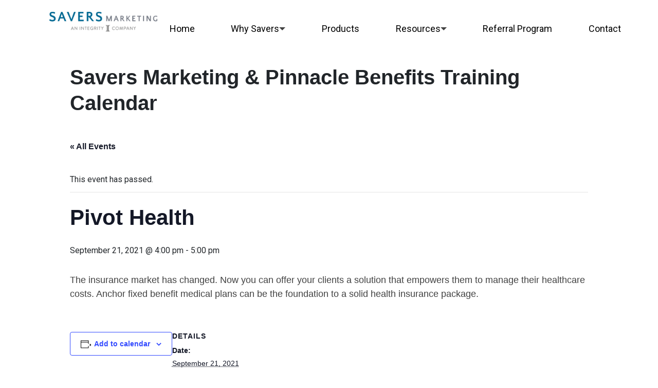

--- FILE ---
content_type: text/html; charset=UTF-8
request_url: https://saversmarketing.com/event/pivot-health/
body_size: 14527
content:
<!DOCTYPE html>
<html lang="en-US">
    <head>
        <meta charset="UTF-8">
        <meta name="viewport" content="width=device-width, initial-scale=1, shrink-to-fit=no">
        <!-- Google Tag Manager. Paste this code as high in the <head> of the page as possible. -->
        <script>(function(w,d,s,l,i){w[l]=w[l]||[];w[l].push({'gtm.start':
        new Date().getTime(),event:'gtm.js'});var f=d.getElementsByTagName(s)[0],
        j=d.createElement(s),dl=l!='dataLayer'?'&l='+l:'';j.async=true;j.src=
        'https://www.googletagmanager.com/gtm.js?id='+i+dl;f.parentNode.insertBefore(j,f);
        })(window,document,'script','dataLayer','GTM-5WZFJ3C9');</script>
        <!-- End Google Tag Manager -->
        <script src="https://kit.fontawesome.com/9160f635df.js" crossorigin="anonymous"></script>
        <title>Events for December 2025 &#8211; Savers Marketing</title>
<link rel='stylesheet' id='tribe-events-views-v2-bootstrap-datepicker-styles-css' href='https://saversmarketing.com/wp-content/plugins/the-events-calendar/vendor/bootstrap-datepicker/css/bootstrap-datepicker.standalone.min.css?ver=6.15.8' type='text/css' media='all' />
<link rel='stylesheet' id='tec-variables-skeleton-css' href='https://saversmarketing.com/wp-content/plugins/the-events-calendar/common/build/css/variables-skeleton.css?ver=6.9.7' type='text/css' media='all' />
<link rel='stylesheet' id='tribe-common-skeleton-style-css' href='https://saversmarketing.com/wp-content/plugins/the-events-calendar/common/build/css/common-skeleton.css?ver=6.9.7' type='text/css' media='all' />
<link rel='stylesheet' id='tribe-tooltipster-css-css' href='https://saversmarketing.com/wp-content/plugins/the-events-calendar/common/vendor/tooltipster/tooltipster.bundle.min.css?ver=6.9.7' type='text/css' media='all' />
<link rel='stylesheet' id='tribe-events-views-v2-skeleton-css' href='https://saversmarketing.com/wp-content/plugins/the-events-calendar/build/css/views-skeleton.css?ver=6.15.8' type='text/css' media='all' />
<link rel='stylesheet' id='tec-variables-full-css' href='https://saversmarketing.com/wp-content/plugins/the-events-calendar/common/build/css/variables-full.css?ver=6.9.7' type='text/css' media='all' />
<link rel='stylesheet' id='tribe-common-full-style-css' href='https://saversmarketing.com/wp-content/plugins/the-events-calendar/common/build/css/common-full.css?ver=6.9.7' type='text/css' media='all' />
<link rel='stylesheet' id='tribe-events-views-v2-full-css' href='https://saversmarketing.com/wp-content/plugins/the-events-calendar/build/css/views-full.css?ver=6.15.8' type='text/css' media='all' />
<link rel='stylesheet' id='tribe-events-views-v2-print-css' href='https://saversmarketing.com/wp-content/plugins/the-events-calendar/build/css/views-print.css?ver=6.15.8' type='text/css' media='print' />
<meta name='robots' content='noindex, nofollow' />
	<style>img:is([sizes="auto" i], [sizes^="auto," i]) { contain-intrinsic-size: 3000px 1500px }</style>
	<link rel='dns-prefetch' href='//oss.maxcdn.com' />
<link rel='dns-prefetch' href='//cdnjs.cloudflare.com' />
<link rel="alternate" type="application/rss+xml" title="Savers Marketing &raquo; Pivot Health Comments Feed" href="https://saversmarketing.com/event/pivot-health/feed/" />
<script type="text/javascript">
/* <![CDATA[ */
window._wpemojiSettings = {"baseUrl":"https:\/\/s.w.org\/images\/core\/emoji\/16.0.1\/72x72\/","ext":".png","svgUrl":"https:\/\/s.w.org\/images\/core\/emoji\/16.0.1\/svg\/","svgExt":".svg","source":{"concatemoji":"https:\/\/saversmarketing.com\/wp-includes\/js\/wp-emoji-release.min.js?ver=6.8.3"}};
/*! This file is auto-generated */
!function(s,n){var o,i,e;function c(e){try{var t={supportTests:e,timestamp:(new Date).valueOf()};sessionStorage.setItem(o,JSON.stringify(t))}catch(e){}}function p(e,t,n){e.clearRect(0,0,e.canvas.width,e.canvas.height),e.fillText(t,0,0);var t=new Uint32Array(e.getImageData(0,0,e.canvas.width,e.canvas.height).data),a=(e.clearRect(0,0,e.canvas.width,e.canvas.height),e.fillText(n,0,0),new Uint32Array(e.getImageData(0,0,e.canvas.width,e.canvas.height).data));return t.every(function(e,t){return e===a[t]})}function u(e,t){e.clearRect(0,0,e.canvas.width,e.canvas.height),e.fillText(t,0,0);for(var n=e.getImageData(16,16,1,1),a=0;a<n.data.length;a++)if(0!==n.data[a])return!1;return!0}function f(e,t,n,a){switch(t){case"flag":return n(e,"\ud83c\udff3\ufe0f\u200d\u26a7\ufe0f","\ud83c\udff3\ufe0f\u200b\u26a7\ufe0f")?!1:!n(e,"\ud83c\udde8\ud83c\uddf6","\ud83c\udde8\u200b\ud83c\uddf6")&&!n(e,"\ud83c\udff4\udb40\udc67\udb40\udc62\udb40\udc65\udb40\udc6e\udb40\udc67\udb40\udc7f","\ud83c\udff4\u200b\udb40\udc67\u200b\udb40\udc62\u200b\udb40\udc65\u200b\udb40\udc6e\u200b\udb40\udc67\u200b\udb40\udc7f");case"emoji":return!a(e,"\ud83e\udedf")}return!1}function g(e,t,n,a){var r="undefined"!=typeof WorkerGlobalScope&&self instanceof WorkerGlobalScope?new OffscreenCanvas(300,150):s.createElement("canvas"),o=r.getContext("2d",{willReadFrequently:!0}),i=(o.textBaseline="top",o.font="600 32px Arial",{});return e.forEach(function(e){i[e]=t(o,e,n,a)}),i}function t(e){var t=s.createElement("script");t.src=e,t.defer=!0,s.head.appendChild(t)}"undefined"!=typeof Promise&&(o="wpEmojiSettingsSupports",i=["flag","emoji"],n.supports={everything:!0,everythingExceptFlag:!0},e=new Promise(function(e){s.addEventListener("DOMContentLoaded",e,{once:!0})}),new Promise(function(t){var n=function(){try{var e=JSON.parse(sessionStorage.getItem(o));if("object"==typeof e&&"number"==typeof e.timestamp&&(new Date).valueOf()<e.timestamp+604800&&"object"==typeof e.supportTests)return e.supportTests}catch(e){}return null}();if(!n){if("undefined"!=typeof Worker&&"undefined"!=typeof OffscreenCanvas&&"undefined"!=typeof URL&&URL.createObjectURL&&"undefined"!=typeof Blob)try{var e="postMessage("+g.toString()+"("+[JSON.stringify(i),f.toString(),p.toString(),u.toString()].join(",")+"));",a=new Blob([e],{type:"text/javascript"}),r=new Worker(URL.createObjectURL(a),{name:"wpTestEmojiSupports"});return void(r.onmessage=function(e){c(n=e.data),r.terminate(),t(n)})}catch(e){}c(n=g(i,f,p,u))}t(n)}).then(function(e){for(var t in e)n.supports[t]=e[t],n.supports.everything=n.supports.everything&&n.supports[t],"flag"!==t&&(n.supports.everythingExceptFlag=n.supports.everythingExceptFlag&&n.supports[t]);n.supports.everythingExceptFlag=n.supports.everythingExceptFlag&&!n.supports.flag,n.DOMReady=!1,n.readyCallback=function(){n.DOMReady=!0}}).then(function(){return e}).then(function(){var e;n.supports.everything||(n.readyCallback(),(e=n.source||{}).concatemoji?t(e.concatemoji):e.wpemoji&&e.twemoji&&(t(e.twemoji),t(e.wpemoji)))}))}((window,document),window._wpemojiSettings);
/* ]]> */
</script>
<link rel='stylesheet' id='tribe-events-v2-single-skeleton-css' href='https://saversmarketing.com/wp-content/plugins/the-events-calendar/build/css/tribe-events-single-skeleton.css?ver=6.15.8' type='text/css' media='all' />
<link rel='stylesheet' id='tribe-events-v2-single-skeleton-full-css' href='https://saversmarketing.com/wp-content/plugins/the-events-calendar/build/css/tribe-events-single-full.css?ver=6.15.8' type='text/css' media='all' />
<style id='wp-emoji-styles-inline-css' type='text/css'>

	img.wp-smiley, img.emoji {
		display: inline !important;
		border: none !important;
		box-shadow: none !important;
		height: 1em !important;
		width: 1em !important;
		margin: 0 0.07em !important;
		vertical-align: -0.1em !important;
		background: none !important;
		padding: 0 !important;
	}
</style>
<link rel='stylesheet' id='wp-block-library-css' href='https://saversmarketing.com/wp-includes/css/dist/block-library/style.min.css?ver=6.8.3' type='text/css' media='all' />
<style id='classic-theme-styles-inline-css' type='text/css'>
/*! This file is auto-generated */
.wp-block-button__link{color:#fff;background-color:#32373c;border-radius:9999px;box-shadow:none;text-decoration:none;padding:calc(.667em + 2px) calc(1.333em + 2px);font-size:1.125em}.wp-block-file__button{background:#32373c;color:#fff;text-decoration:none}
</style>
<style id='safe-svg-svg-icon-style-inline-css' type='text/css'>
.safe-svg-cover{text-align:center}.safe-svg-cover .safe-svg-inside{display:inline-block;max-width:100%}.safe-svg-cover svg{fill:currentColor;height:100%;max-height:100%;max-width:100%;width:100%}

</style>
<style id='global-styles-inline-css' type='text/css'>
:root{--wp--preset--aspect-ratio--square: 1;--wp--preset--aspect-ratio--4-3: 4/3;--wp--preset--aspect-ratio--3-4: 3/4;--wp--preset--aspect-ratio--3-2: 3/2;--wp--preset--aspect-ratio--2-3: 2/3;--wp--preset--aspect-ratio--16-9: 16/9;--wp--preset--aspect-ratio--9-16: 9/16;--wp--preset--color--black: #000000;--wp--preset--color--cyan-bluish-gray: #abb8c3;--wp--preset--color--white: #ffffff;--wp--preset--color--pale-pink: #f78da7;--wp--preset--color--vivid-red: #cf2e2e;--wp--preset--color--luminous-vivid-orange: #ff6900;--wp--preset--color--luminous-vivid-amber: #fcb900;--wp--preset--color--light-green-cyan: #7bdcb5;--wp--preset--color--vivid-green-cyan: #00d084;--wp--preset--color--pale-cyan-blue: #8ed1fc;--wp--preset--color--vivid-cyan-blue: #0693e3;--wp--preset--color--vivid-purple: #9b51e0;--wp--preset--gradient--vivid-cyan-blue-to-vivid-purple: linear-gradient(135deg,rgba(6,147,227,1) 0%,rgb(155,81,224) 100%);--wp--preset--gradient--light-green-cyan-to-vivid-green-cyan: linear-gradient(135deg,rgb(122,220,180) 0%,rgb(0,208,130) 100%);--wp--preset--gradient--luminous-vivid-amber-to-luminous-vivid-orange: linear-gradient(135deg,rgba(252,185,0,1) 0%,rgba(255,105,0,1) 100%);--wp--preset--gradient--luminous-vivid-orange-to-vivid-red: linear-gradient(135deg,rgba(255,105,0,1) 0%,rgb(207,46,46) 100%);--wp--preset--gradient--very-light-gray-to-cyan-bluish-gray: linear-gradient(135deg,rgb(238,238,238) 0%,rgb(169,184,195) 100%);--wp--preset--gradient--cool-to-warm-spectrum: linear-gradient(135deg,rgb(74,234,220) 0%,rgb(151,120,209) 20%,rgb(207,42,186) 40%,rgb(238,44,130) 60%,rgb(251,105,98) 80%,rgb(254,248,76) 100%);--wp--preset--gradient--blush-light-purple: linear-gradient(135deg,rgb(255,206,236) 0%,rgb(152,150,240) 100%);--wp--preset--gradient--blush-bordeaux: linear-gradient(135deg,rgb(254,205,165) 0%,rgb(254,45,45) 50%,rgb(107,0,62) 100%);--wp--preset--gradient--luminous-dusk: linear-gradient(135deg,rgb(255,203,112) 0%,rgb(199,81,192) 50%,rgb(65,88,208) 100%);--wp--preset--gradient--pale-ocean: linear-gradient(135deg,rgb(255,245,203) 0%,rgb(182,227,212) 50%,rgb(51,167,181) 100%);--wp--preset--gradient--electric-grass: linear-gradient(135deg,rgb(202,248,128) 0%,rgb(113,206,126) 100%);--wp--preset--gradient--midnight: linear-gradient(135deg,rgb(2,3,129) 0%,rgb(40,116,252) 100%);--wp--preset--font-size--small: 13px;--wp--preset--font-size--medium: 20px;--wp--preset--font-size--large: 36px;--wp--preset--font-size--x-large: 42px;--wp--preset--spacing--20: 0.44rem;--wp--preset--spacing--30: 0.67rem;--wp--preset--spacing--40: 1rem;--wp--preset--spacing--50: 1.5rem;--wp--preset--spacing--60: 2.25rem;--wp--preset--spacing--70: 3.38rem;--wp--preset--spacing--80: 5.06rem;--wp--preset--shadow--natural: 6px 6px 9px rgba(0, 0, 0, 0.2);--wp--preset--shadow--deep: 12px 12px 50px rgba(0, 0, 0, 0.4);--wp--preset--shadow--sharp: 6px 6px 0px rgba(0, 0, 0, 0.2);--wp--preset--shadow--outlined: 6px 6px 0px -3px rgba(255, 255, 255, 1), 6px 6px rgba(0, 0, 0, 1);--wp--preset--shadow--crisp: 6px 6px 0px rgba(0, 0, 0, 1);}:where(.is-layout-flex){gap: 0.5em;}:where(.is-layout-grid){gap: 0.5em;}body .is-layout-flex{display: flex;}.is-layout-flex{flex-wrap: wrap;align-items: center;}.is-layout-flex > :is(*, div){margin: 0;}body .is-layout-grid{display: grid;}.is-layout-grid > :is(*, div){margin: 0;}:where(.wp-block-columns.is-layout-flex){gap: 2em;}:where(.wp-block-columns.is-layout-grid){gap: 2em;}:where(.wp-block-post-template.is-layout-flex){gap: 1.25em;}:where(.wp-block-post-template.is-layout-grid){gap: 1.25em;}.has-black-color{color: var(--wp--preset--color--black) !important;}.has-cyan-bluish-gray-color{color: var(--wp--preset--color--cyan-bluish-gray) !important;}.has-white-color{color: var(--wp--preset--color--white) !important;}.has-pale-pink-color{color: var(--wp--preset--color--pale-pink) !important;}.has-vivid-red-color{color: var(--wp--preset--color--vivid-red) !important;}.has-luminous-vivid-orange-color{color: var(--wp--preset--color--luminous-vivid-orange) !important;}.has-luminous-vivid-amber-color{color: var(--wp--preset--color--luminous-vivid-amber) !important;}.has-light-green-cyan-color{color: var(--wp--preset--color--light-green-cyan) !important;}.has-vivid-green-cyan-color{color: var(--wp--preset--color--vivid-green-cyan) !important;}.has-pale-cyan-blue-color{color: var(--wp--preset--color--pale-cyan-blue) !important;}.has-vivid-cyan-blue-color{color: var(--wp--preset--color--vivid-cyan-blue) !important;}.has-vivid-purple-color{color: var(--wp--preset--color--vivid-purple) !important;}.has-black-background-color{background-color: var(--wp--preset--color--black) !important;}.has-cyan-bluish-gray-background-color{background-color: var(--wp--preset--color--cyan-bluish-gray) !important;}.has-white-background-color{background-color: var(--wp--preset--color--white) !important;}.has-pale-pink-background-color{background-color: var(--wp--preset--color--pale-pink) !important;}.has-vivid-red-background-color{background-color: var(--wp--preset--color--vivid-red) !important;}.has-luminous-vivid-orange-background-color{background-color: var(--wp--preset--color--luminous-vivid-orange) !important;}.has-luminous-vivid-amber-background-color{background-color: var(--wp--preset--color--luminous-vivid-amber) !important;}.has-light-green-cyan-background-color{background-color: var(--wp--preset--color--light-green-cyan) !important;}.has-vivid-green-cyan-background-color{background-color: var(--wp--preset--color--vivid-green-cyan) !important;}.has-pale-cyan-blue-background-color{background-color: var(--wp--preset--color--pale-cyan-blue) !important;}.has-vivid-cyan-blue-background-color{background-color: var(--wp--preset--color--vivid-cyan-blue) !important;}.has-vivid-purple-background-color{background-color: var(--wp--preset--color--vivid-purple) !important;}.has-black-border-color{border-color: var(--wp--preset--color--black) !important;}.has-cyan-bluish-gray-border-color{border-color: var(--wp--preset--color--cyan-bluish-gray) !important;}.has-white-border-color{border-color: var(--wp--preset--color--white) !important;}.has-pale-pink-border-color{border-color: var(--wp--preset--color--pale-pink) !important;}.has-vivid-red-border-color{border-color: var(--wp--preset--color--vivid-red) !important;}.has-luminous-vivid-orange-border-color{border-color: var(--wp--preset--color--luminous-vivid-orange) !important;}.has-luminous-vivid-amber-border-color{border-color: var(--wp--preset--color--luminous-vivid-amber) !important;}.has-light-green-cyan-border-color{border-color: var(--wp--preset--color--light-green-cyan) !important;}.has-vivid-green-cyan-border-color{border-color: var(--wp--preset--color--vivid-green-cyan) !important;}.has-pale-cyan-blue-border-color{border-color: var(--wp--preset--color--pale-cyan-blue) !important;}.has-vivid-cyan-blue-border-color{border-color: var(--wp--preset--color--vivid-cyan-blue) !important;}.has-vivid-purple-border-color{border-color: var(--wp--preset--color--vivid-purple) !important;}.has-vivid-cyan-blue-to-vivid-purple-gradient-background{background: var(--wp--preset--gradient--vivid-cyan-blue-to-vivid-purple) !important;}.has-light-green-cyan-to-vivid-green-cyan-gradient-background{background: var(--wp--preset--gradient--light-green-cyan-to-vivid-green-cyan) !important;}.has-luminous-vivid-amber-to-luminous-vivid-orange-gradient-background{background: var(--wp--preset--gradient--luminous-vivid-amber-to-luminous-vivid-orange) !important;}.has-luminous-vivid-orange-to-vivid-red-gradient-background{background: var(--wp--preset--gradient--luminous-vivid-orange-to-vivid-red) !important;}.has-very-light-gray-to-cyan-bluish-gray-gradient-background{background: var(--wp--preset--gradient--very-light-gray-to-cyan-bluish-gray) !important;}.has-cool-to-warm-spectrum-gradient-background{background: var(--wp--preset--gradient--cool-to-warm-spectrum) !important;}.has-blush-light-purple-gradient-background{background: var(--wp--preset--gradient--blush-light-purple) !important;}.has-blush-bordeaux-gradient-background{background: var(--wp--preset--gradient--blush-bordeaux) !important;}.has-luminous-dusk-gradient-background{background: var(--wp--preset--gradient--luminous-dusk) !important;}.has-pale-ocean-gradient-background{background: var(--wp--preset--gradient--pale-ocean) !important;}.has-electric-grass-gradient-background{background: var(--wp--preset--gradient--electric-grass) !important;}.has-midnight-gradient-background{background: var(--wp--preset--gradient--midnight) !important;}.has-small-font-size{font-size: var(--wp--preset--font-size--small) !important;}.has-medium-font-size{font-size: var(--wp--preset--font-size--medium) !important;}.has-large-font-size{font-size: var(--wp--preset--font-size--large) !important;}.has-x-large-font-size{font-size: var(--wp--preset--font-size--x-large) !important;}
:where(.wp-block-post-template.is-layout-flex){gap: 1.25em;}:where(.wp-block-post-template.is-layout-grid){gap: 1.25em;}
:where(.wp-block-columns.is-layout-flex){gap: 2em;}:where(.wp-block-columns.is-layout-grid){gap: 2em;}
:root :where(.wp-block-pullquote){font-size: 1.5em;line-height: 1.6;}
</style>
<link rel='stylesheet' id='contact-form-7-css' href='https://saversmarketing.com/wp-content/plugins/contact-form-7/includes/css/styles.css?ver=6.1.2' type='text/css' media='all' />
<link rel='stylesheet' id='theme-vendors-css-css' href='https://saversmarketing.com/wp-content/themes/saversmarketing/dist/css/theme-vendors.css?id=23dbc71d662dc273337ea807a3d7a8af&#038;ver=6.8.3' type='text/css' media='all' />
<link rel='stylesheet' id='theme-main-css-css' href='https://saversmarketing.com/wp-content/themes/saversmarketing/dist/css/theme-main.css?id=319b351b133c20dc135a1a9680c96f91&#038;ver=6.8.3' type='text/css' media='all' />
<link rel='stylesheet' id='theme-wp-style-css-css' href='https://saversmarketing.com/wp-content/themes/saversmarketing/style.css?ver=6.8.3' type='text/css' media='all' />
<script type="text/javascript" src="https://saversmarketing.com/wp-includes/js/jquery/jquery.min.js?ver=3.7.1" id="jquery-core-js"></script>
<script type="text/javascript" src="https://saversmarketing.com/wp-includes/js/jquery/jquery-migrate.min.js?ver=3.4.1" id="jquery-migrate-js"></script>
<script type="text/javascript" src="https://saversmarketing.com/wp-content/plugins/the-events-calendar/common/build/js/tribe-common.js?ver=9c44e11f3503a33e9540" id="tribe-common-js"></script>
<script type="text/javascript" src="https://saversmarketing.com/wp-content/plugins/the-events-calendar/build/js/views/breakpoints.js?ver=4208de2df2852e0b91ec" id="tribe-events-views-v2-breakpoints-js"></script>
<!--[if lt IE 9]>
<script type="text/javascript" src="https://oss.maxcdn.com/html5shiv/3.7.3/html5shiv.min.js?ver=6.8.3" id="html5shiv-js"></script>
<![endif]-->
<!--[if lt IE 9]>
<script type="text/javascript" src="https://oss.maxcdn.com/respond/1.4.2/respond.min.js?ver=6.8.3" id="respond-min-js"></script>
<![endif]-->
<script type="text/javascript" src="https://cdnjs.cloudflare.com/ajax/libs/headroom/0.12.0/headroom.min.js?ver=6.8.3" id="headroom-js"></script>
<link rel="https://api.w.org/" href="https://saversmarketing.com/wp-json/" /><link rel="alternate" title="JSON" type="application/json" href="https://saversmarketing.com/wp-json/wp/v2/tribe_events/6892" /><link rel="EditURI" type="application/rsd+xml" title="RSD" href="https://saversmarketing.com/xmlrpc.php?rsd" />
<meta name="generator" content="WordPress 6.8.3" />
<link rel="canonical" href="https://saversmarketing.com/event/pivot-health/" />
<link rel='shortlink' href='https://saversmarketing.com/?p=6892' />
<link rel="alternate" title="oEmbed (JSON)" type="application/json+oembed" href="https://saversmarketing.com/wp-json/oembed/1.0/embed?url=https%3A%2F%2Fsaversmarketing.com%2Fevent%2Fpivot-health%2F" />
<link rel="alternate" title="oEmbed (XML)" type="text/xml+oembed" href="https://saversmarketing.com/wp-json/oembed/1.0/embed?url=https%3A%2F%2Fsaversmarketing.com%2Fevent%2Fpivot-health%2F&#038;format=xml" />
			<!-- DO NOT COPY THIS SNIPPET! Start of Page Analytics Tracking for HubSpot WordPress plugin v11.3.21-->
			<script class="hsq-set-content-id" data-content-id="blog-post">
				var _hsq = _hsq || [];
				_hsq.push(["setContentType", "blog-post"]);
			</script>
			<!-- DO NOT COPY THIS SNIPPET! End of Page Analytics Tracking for HubSpot WordPress plugin -->
			<meta name="tec-api-version" content="v1"><meta name="tec-api-origin" content="https://saversmarketing.com"><link rel="alternate" href="https://saversmarketing.com/wp-json/tribe/events/v1/events/6892" /><script type="application/ld+json">
[{"@context":"http://schema.org","@type":"Event","name":"Pivot Health","description":"&lt;p&gt;The insurance market has changed. Now you can offer your clients a solution that empowers them to manage their healthcare costs. Anchor fixed benefit medical plans can be the foundation [&hellip;]&lt;/p&gt;\\n","url":"https://saversmarketing.com/event/pivot-health/","eventAttendanceMode":"https://schema.org/OfflineEventAttendanceMode","eventStatus":"https://schema.org/EventScheduled","startDate":"2021-09-21T16:00:00+00:00","endDate":"2021-09-21T17:00:00+00:00","performer":"Organization"}]
</script><link rel="icon" href="https://saversmarketing.com/wp-content/uploads/2021/06/favi.png" sizes="32x32" />
<link rel="icon" href="https://saversmarketing.com/wp-content/uploads/2021/06/favi.png" sizes="192x192" />
<link rel="apple-touch-icon" href="https://saversmarketing.com/wp-content/uploads/2021/06/favi.png" />
<meta name="msapplication-TileImage" content="https://saversmarketing.com/wp-content/uploads/2021/06/favi.png" />
		<style type="text/css" id="wp-custom-css">
			.our-team strong {
	color: #0187BF;
	font-size: 2rem !important;
}

@media (min-width: 768px) {
    .site-header #logo img {
        max-width: 260px;
    }
}

footer #contact-phone {
	font-size: 1rem !important; 
	color: white !important;
	text-wrap: nowrap;
}

header #contact-phone {
	display: none;
}


header #contact-phone-disclaimer {
	display: none;
}

header .navbar-nav {
	margin-top: 10px !important;
}

footer .site-header__phone {
	margin-left: -16px;
}

@media (min-width: 1400px) {
#logo img {
	width: 300px !important;
}
}		</style>
		    </head>
    <body class="body-pivot-health">
        <div id="int-skip"><a href="#int-content">Skip to content</a></div>        <header class="site-header">
            <div class="saversmarketing-container py-3">
                <div class="d-flex justify-content-between align-items-center header-container">
                    <a id="logo" href="https://saversmarketing.com">
                        <img width="175" class="site-header__logo" src="https://saversmarketing.com/wp-content/uploads/2025/08/SaversMarketing-Tag.png" alt="">
                    </a>
                    <nav class="navbar navbar-expand-lg flex-column align-items-end">
                        <button class="navbar-toggler" type="button" data-bs-toggle="collapse" data-bs-target="#navbarToggler" aria-controls="navbarToggler" aria-expanded="false" aria-label="Toggle navigation">
                            <span class="navbar-toggler-icon"></span>
                        </button>
                                                    <a class="site-header__phone-link" href="tel:1-</a-><a-href" class="text-primary fw-semibold text-decoration-none"></a><a href="tel:8006420483"id="contact-phone" style="text-decoration: none !important; font-weight: bold; color: #0387bf; font-size: 1.5rem;">800-642-0483</a><p id="contact-phone-disclaimer" style="text-wrap: nowrap !important; margin-bottom: 0px !important;">(Licensed Insurance Agent)</p><a></a>
                                                <div class="collapse navbar-collapse" id="navbarToggler">
                            <ul class="navbar-nav mr-auto mt-2 mt-lg-0">
                                <li class="nav-item "><a href="https://saversmarketing.com/" class="nav-link "  aria-label="Home" title="Link to Home">Home</a></li><li class="nav-item dropdown"><a href="https://saversmarketing.com/why-savers/" class="nav-link " aria-label="Why Savers">Why Savers</a><button class="dropdown-toggle" role="button" data-bs-toggle="dropdown" aria-expanded="false" aria-label="Toggle Why Savers submenu"></button><ul class="dropdown-menu"><li><a href="https://saversmarketing.com/why-savers/the-savers-story/" class="dropdown-item "  aria-label="The Savers Story" title="Link to The Savers Story">The Savers Story</a></li><li><a href="https://saversmarketing.com/why-savers/our-team/" class="dropdown-item "  aria-label="Our Team" title="Link to Our Team">Our Team</a></li><li><a href="https://saversmarketing.com/why-savers/compensation/" class="dropdown-item "  aria-label="Compensation" title="Link to Compensation">Compensation</a></li><li><a href="https://saversmarketing.com/why-savers/leads/" class="dropdown-item "  aria-label="Leads" title="Link to Leads">Leads</a></li><li><a href="https://saversmarketing.com/why-savers/get-contracted/" class="dropdown-item "  aria-label="Get Contracted" title="Link to Get Contracted">Get Contracted</a></li></ul></li><li class="nav-item "><a href="https://saversmarketing.com/products/" class="nav-link "  aria-label="Products" title="Link to Products">Products</a></li><li class="nav-item dropdown"><a href="https://saversmarketing.com/resources/" class="nav-link " aria-label="Resources">Resources</a><button class="dropdown-toggle" role="button" data-bs-toggle="dropdown" aria-expanded="false" aria-label="Toggle Resources submenu"></button><ul class="dropdown-menu"><li><a href="/insurance-agent-training/" class="dropdown-item "  aria-label="Agent Training" title="Link to Agent Training">Agent Training</a></li><li><a href="https://saversmarketing.com/resources/quoting-tools/" class="dropdown-item "  aria-label="Quoting Tools" title="Link to Quoting Tools">Quoting Tools</a></li><li><a href="https://saversmarketing.com/resources/supplies/" class="dropdown-item "  aria-label="Supplies" title="Link to Supplies">Supplies</a></li><li><a href="https://saversmarketing.com/resources/medicare-aca-certifications/" class="dropdown-item "  aria-label="Medicare &#038; ACA Certifications" title="Link to Medicare &#038; ACA Certifications">Medicare &#038; ACA Certifications</a></li><li><a href="https://saversmarketing.com/resources/medicarecenter/" class="dropdown-item "  aria-label="MedicareCENTER" title="Link to MedicareCENTER">MedicareCENTER</a></li><li><a href="https://savers.snoozzy.net/" class="dropdown-item "  target="_blank" aria-label="Website & Social Media Tools" title="Link to Website & Social Media Tools">Website & Social Media Tools</a></li><li><a href="https://www.360coveragepros.com/savers/errors-and-omissions" class="dropdown-item "  target="_blank" aria-label="E&O" title="Link to E&O">E&O</a></li><li><a href="https://saversmarketing.com/resources/succession-planning/" class="dropdown-item "  aria-label="Succession Planning" title="Link to Succession Planning">Succession Planning</a></li><li><a href="https://saversmarketing.com/resources/agent-compliance-resources/" class="dropdown-item "  aria-label="Agent Compliance Resources" title="Link to Agent Compliance Resources">Agent Compliance Resources</a></li><li><a href="https://saversmarketing.mylarcsupport.com/" class="dropdown-item "  target="_blank" aria-label="Life & Annuity Resource Center" title="Link to Life & Annuity Resource Center">Life & Annuity Resource Center</a></li><li><a href="https://saversmarketing.com/resources/commissions-help/" class="dropdown-item "  aria-label="Commissions Help" title="Link to Commissions Help">Commissions Help</a></li><li><a href="https://saversmarketing.com/medicare-for-veterans/" class="dropdown-item "  aria-label="Medicare For Veterans" title="Link to Medicare For Veterans">Medicare For Veterans</a></li></ul></li><li class="nav-item "><a href="https://saversmarketing.com/referral-program/" class="nav-link "  aria-label="Referral Program" title="Link to Referral Program">Referral Program</a></li><li class="nav-item "><a href="https://saversmarketing.com/contact/" class="nav-link "  aria-label="Contact" title="Link to Contact">Contact</a></li>                            </ul>
                        </div>
                    </nav>
                </div>
            </div>
        </header>
        <section id="tribe-events-pg-template" class="tribe-events-pg-template"><div class="tribe-events-before-html"><h1 style="margin-bottom:3rem;">Savers Marketing &#038; Pinnacle Benefits Training Calendar</h1>
</div><span class="tribe-events-ajax-loading"><img class="tribe-events-spinner-medium" src="https://saversmarketing.com/wp-content/plugins/the-events-calendar/src/resources/images/tribe-loading.gif" alt="Loading Events" /></span>
<div id="tribe-events-content" class="tribe-events-single">

	<p class="tribe-events-back">
		<a href="https://saversmarketing.com/insurance-agent-training/"> &laquo; All Events</a>
	</p>

	<!-- Notices -->
	<div class="tribe-events-notices"><ul><li>This event has passed.</li></ul></div>
	<h1 class="tribe-events-single-event-title">Pivot Health</h1>
	<div class="tribe-events-schedule tribe-clearfix">
		<div><span class="tribe-event-date-start">September 21, 2021 @ 4:00 pm</span> - <span class="tribe-event-time">5:00 pm</span></div>			</div>

	<!-- Event header -->
	<div id="tribe-events-header"  data-title="Pivot Health &#8211; Savers Marketing" data-viewtitle="Pivot Health">
		<!-- Navigation -->
		<nav class="tribe-events-nav-pagination" aria-label="Event Navigation">
			<ul class="tribe-events-sub-nav">
				<li class="tribe-events-nav-previous"><a href="https://saversmarketing.com/event/aetna-quote-enroll-training-10/"><span>&laquo;</span> Aetna: Quote &#038; Enroll Training</a></li>
				<li class="tribe-events-nav-next"><a href="https://saversmarketing.com/event/aetna-september-town-hall-2021/">Aetna: September Town Hall 2021 <span>&raquo;</span></a></li>
			</ul>
			<!-- .tribe-events-sub-nav -->
		</nav>
	</div>
	<!-- #tribe-events-header -->

			<div id="post-6892" class="post-6892 tribe_events type-tribe_events status-publish hentry">
			<!-- Event featured image, but exclude link -->
			
			<!-- Event content -->
						<div class="tribe-events-single-event-description tribe-events-content">
				<p>The insurance market has changed. Now you can offer your clients a solution that empowers them to manage their healthcare costs. Anchor fixed benefit medical plans can be the foundation to a solid health insurance package.</p>
			</div>
			<!-- .tribe-events-single-event-description -->
			<div class="tribe-events tribe-common">
	<div class="tribe-events-c-subscribe-dropdown__container">
		<div class="tribe-events-c-subscribe-dropdown">
			<div class="tribe-common-c-btn-border tribe-events-c-subscribe-dropdown__button">
				<svg
	 class="tribe-common-c-svgicon tribe-common-c-svgicon--cal-export tribe-events-c-subscribe-dropdown__export-icon" 	aria-hidden="true"
	viewBox="0 0 23 17"
	xmlns="http://www.w3.org/2000/svg"
>
	<path fill-rule="evenodd" clip-rule="evenodd" d="M.128.896V16.13c0 .211.145.383.323.383h15.354c.179 0 .323-.172.323-.383V.896c0-.212-.144-.383-.323-.383H.451C.273.513.128.684.128.896Zm16 6.742h-.901V4.679H1.009v10.729h14.218v-3.336h.901V7.638ZM1.01 1.614h14.218v2.058H1.009V1.614Z" />
	<path d="M20.5 9.846H8.312M18.524 6.953l2.89 2.909-2.855 2.855" stroke-width="1.2" stroke-linecap="round" stroke-linejoin="round"/>
</svg>
				<button
					class="tribe-events-c-subscribe-dropdown__button-text"
					aria-expanded="false"
					aria-controls="tribe-events-subscribe-dropdown-content"
					aria-label="View links to add events to your calendar"
				>
					Add to calendar				</button>
				<svg
	 class="tribe-common-c-svgicon tribe-common-c-svgicon--caret-down tribe-events-c-subscribe-dropdown__button-icon" 	aria-hidden="true"
	viewBox="0 0 10 7"
	xmlns="http://www.w3.org/2000/svg"
>
	<path fill-rule="evenodd" clip-rule="evenodd" d="M1.008.609L5 4.6 8.992.61l.958.958L5 6.517.05 1.566l.958-.958z" class="tribe-common-c-svgicon__svg-fill"/>
</svg>
			</div>
			<div id="tribe-events-subscribe-dropdown-content" class="tribe-events-c-subscribe-dropdown__content">
				<ul class="tribe-events-c-subscribe-dropdown__list">
											
<li class="tribe-events-c-subscribe-dropdown__list-item tribe-events-c-subscribe-dropdown__list-item--gcal">
	<a
		href="https://www.google.com/calendar/event?action=TEMPLATE&#038;dates=20210921T160000/20210921T170000&#038;text=Pivot%20Health&#038;details=The+insurance+market+has+changed.+Now+you+can+offer+your+clients+a+solution+that+empowers+them+to+manage+their+healthcare+costs.+Anchor+fixed+benefit+medical+plans+can+be+the+foundation+to+a+solid+health+insurance+package.&#038;trp=false&#038;ctz=UTC+0&#038;sprop=website:https://saversmarketing.com"
		class="tribe-events-c-subscribe-dropdown__list-item-link"
		target="_blank"
		rel="noopener noreferrer nofollow noindex"
	>
		Google Calendar	</a>
</li>
											
<li class="tribe-events-c-subscribe-dropdown__list-item tribe-events-c-subscribe-dropdown__list-item--ical">
	<a
		href="webcal://saversmarketing.com/event/pivot-health/?ical=1"
		class="tribe-events-c-subscribe-dropdown__list-item-link"
		target="_blank"
		rel="noopener noreferrer nofollow noindex"
	>
		iCalendar	</a>
</li>
											
<li class="tribe-events-c-subscribe-dropdown__list-item tribe-events-c-subscribe-dropdown__list-item--outlook-365">
	<a
		href="https://outlook.office.com/owa/?path=/calendar/action/compose&#038;rrv=addevent&#038;startdt=2021-09-21T16%3A00%3A00%2B00%3A00&#038;enddt=2021-09-21T17%3A00%3A00%2B00%3A00&#038;location&#038;subject=Pivot%20Health&#038;body=The%20insurance%20market%20has%20changed.%20Now%20you%20can%20offer%20your%20clients%20a%20solution%20that%20empowers%20them%20to%20manage%20their%20healthcare%20costs.%20Anchor%20fixed%20benefit%20medical%20plans%20can%20be%20the%20foundation%20to%20a%20solid%20health%20insurance%20package."
		class="tribe-events-c-subscribe-dropdown__list-item-link"
		target="_blank"
		rel="noopener noreferrer nofollow noindex"
	>
		Outlook 365	</a>
</li>
											
<li class="tribe-events-c-subscribe-dropdown__list-item tribe-events-c-subscribe-dropdown__list-item--outlook-live">
	<a
		href="https://outlook.live.com/owa/?path=/calendar/action/compose&#038;rrv=addevent&#038;startdt=2021-09-21T16%3A00%3A00%2B00%3A00&#038;enddt=2021-09-21T17%3A00%3A00%2B00%3A00&#038;location&#038;subject=Pivot%20Health&#038;body=The%20insurance%20market%20has%20changed.%20Now%20you%20can%20offer%20your%20clients%20a%20solution%20that%20empowers%20them%20to%20manage%20their%20healthcare%20costs.%20Anchor%20fixed%20benefit%20medical%20plans%20can%20be%20the%20foundation%20to%20a%20solid%20health%20insurance%20package."
		class="tribe-events-c-subscribe-dropdown__list-item-link"
		target="_blank"
		rel="noopener noreferrer nofollow noindex"
	>
		Outlook Live	</a>
</li>
									</ul>
			</div>
		</div>
	</div>
</div>

			<!-- Event meta -->
						
	<div class="tribe-events-single-section tribe-events-event-meta primary tribe-clearfix">


<div class="tribe-events-meta-group tribe-events-meta-group-details">
	<h2 class="tribe-events-single-section-title"> Details </h2>
	<dl>

		
			<dt class="tribe-events-start-date-label"> Date: </dt>
			<dd>
				<abbr class="tribe-events-abbr tribe-events-start-date published dtstart" title="2021-09-21"> September 21, 2021 </abbr>
			</dd>

			<dt class="tribe-events-start-time-label"> Time: </dt>
			<dd>
				<div class="tribe-events-abbr tribe-events-start-time published dtstart" title="2021-09-21">
					4:00 pm - 5:00 pm									</div>
			</dd>

		
		
		
		
		
									<dt class="tribe-events-event-url-label"> Website: </dt>
						<dd class="tribe-events-event-url"> <a href="https://healthcare.zoom.us/webinar/register/WN_OB8TME9FSdirF6WuPor6Ow" target="_self" rel="external">https://healthcare.zoom.us/webinar/register/WN_OB8TME9FSdirF6WuPor6Ow</a> </dd>
		
			</dl>
</div>

	</div>


					</div> <!-- #post-x -->
			
	<!-- Event footer -->
	<div id="tribe-events-footer">
		<!-- Navigation -->
		<nav class="tribe-events-nav-pagination" aria-label="Event Navigation">
			<ul class="tribe-events-sub-nav">
				<li class="tribe-events-nav-previous"><a href="https://saversmarketing.com/event/aetna-quote-enroll-training-10/"><span>&laquo;</span> Aetna: Quote &#038; Enroll Training</a></li>
				<li class="tribe-events-nav-next"><a href="https://saversmarketing.com/event/aetna-september-town-hall-2021/">Aetna: September Town Hall 2021 <span>&raquo;</span></a></li>
			</ul>
			<!-- .tribe-events-sub-nav -->
		</nav>
	</div>
	<!-- #tribe-events-footer -->

</div><!-- #tribe-events-content -->
<div class="tribe-events-after-html"></div>
<!--
This calendar is powered by The Events Calendar.
http://evnt.is/18wn
-->
</section>
        <footer class="bg-primary site-footer">
            <div class="container">
                <div class="row ">
                    <div class="col-12 col-md-6 col-lg-3">
                        <a id="footer-logo" href="https://saversmarketing.com">
                                                    <img src="https://saversmarketing.com/wp-content/themes/saversmarketing/dist/images/logo-footer.svg" class="footer-logo" alt="logo-footer" />
                                                </a>
                    </div>
                    <div class="col-12 col-md-6 col-lg-3 text-white site-footer__contact" aria-label="Contact Information">
                            <h2 class="text-white">Contact Info</h2>
                                                            <div class="site-footer__contact-phone">
                                    <svg xmlns="http://www.w3.org/2000/svg" width="16" height="16" viewBox="0 0 16 16"> <path id="phone-rounded-svgrepo-com" d="M10.038,5.316l.649,1.163a2.832,2.832,0,0,1-.572,3.349h0s-1.119,1.119.91,3.148,3.147.911,3.148.91h0a2.832,2.832,0,0,1,3.349-.572l1.163.649a2.82,2.82,0,0,1,.379,4.5,4.637,4.637,0,0,1-3,1.531,11.173,11.173,0,0,1-8.4-3.661,11.173,11.173,0,0,1-3.661-8.4,4.637,4.637,0,0,1,1.531-3A2.82,2.82,0,0,1,10.038,5.316Z" transform="translate(-4 -4)" fill="#ffffff"/> </svg>
                                    <a href="tel:800642048303871580064204830" class="site-header__phone"></a><a href="tel:8006420483"id="contact-phone" style="text-decoration: none !important; font-weight: bold; color: #0387bf; font-size: 1.5rem;">800-642-0483</a><p id="contact-phone-disclaimer" style="text-wrap: nowrap !important; margin-bottom: 0px !important;">(Licensed Insurance Agent)</p><a></a>
                                </div>
                                                                                        <div class="site-footer__contact-email">
                                    <svg xmlns="http://www.w3.org/2000/svg" width="16.875" height="13.5" viewBox="0 0 16.875 13.5"> <path id="email-svgrepo-com" d="M18.875,4.844V8.219l-8.437,3.375L2,8.219V4.844A.844.844,0,0,1,2.844,4H18.031A.844.844,0,0,1,18.875,4.844ZM2,10.036v6.62a.844.844,0,0,0,.844.844H18.031a.844.844,0,0,0,.844-.844v-6.62l-8.437,3.375Z" transform="translate(-2 -4)" fill="#fff"/> </svg>
                                    <a href="mailto:&#105;&#110;fo&#064;&#115;&#097;versma&#114;&#107;eti&#110;g.&#099;om">i&#110;fo&#064;&#115;&#097;versmark&#101;&#116;ing&#046;&#099;&#111;m</a>
                                </div>
                                                                                        <div class="site-footer__contact-office-hours">
                                    <svg xmlns="http://www.w3.org/2000/svg" width="18" height="18" viewBox="0 0 18 18"> <path id="clock-svgrepo-com" d="M11,2a9,9,0,1,0,9,9A9,9,0,0,0,11,2Zm2.3,12.447a.846.846,0,0,1-.495.153.9.9,0,0,1-.747-.4l-1.8-2.7A.9.9,0,0,1,10.1,11V6.5a.9.9,0,0,1,1.8,0v4.23l1.647,2.475A.9.9,0,0,1,13.3,14.447Z" transform="translate(-2 -2)" fill="#FFFFFF"/> </svg>
                                    <span>Mon-Thur: 8am-5pm | Fri: 8am-1pm</span>
                                </div>
                                                                                        <div class="site-footer__contact-address">
                                    <svg xmlns="http://www.w3.org/2000/svg" fill="#FFFFFF" width="24" height="24"><path d="M15 9a3 3 0 1 0-3 3 3 3 0 0 0 3-3zm-4 0a1 1 0 1 1 1 1 1 1 0 0 1-1-1z"/><path d="M13.374 20C15 18.209 19 13.358 19 9A7 7 0 0 0 5 9c0 4.358 4 9.209 5.626 11H3v2h18v-2zM12 4a5.006 5.006 0 0 1 5 5c0 3.546-3.473 7.823-5 9.533-1.529-1.708-5-5.98-5-9.533a5.006 5.006 0 0 1 5-5z"/></svg>
                                    <address>601 West Fourth St. Suite 110<br />Winston-Salem, NC 27101</address>
                                </div>
                                                </div>
                    <div class="col-12 col-md-12 col-lg-6">
                            <nav aria-label="Footer Navigation">
                                <ul class="site-footer__nav">
                                    <li class="nav-item "><a href="https://saversmarketing.com/" class="nav-link "  aria-label="Home" title="Link to Home">Home</a></li><li class="nav-item dropdown"><a href="https://saversmarketing.com/why-savers/" class="nav-link " aria-label="Why Savers">Why Savers</a><button class="dropdown-toggle" role="button" data-bs-toggle="dropdown" aria-expanded="false" aria-label="Toggle Why Savers submenu"></button><ul class="dropdown-menu"><li><a href="https://saversmarketing.com/why-savers/the-savers-story/" class="dropdown-item "  aria-label="The Savers Story" title="Link to The Savers Story">The Savers Story</a></li><li><a href="https://saversmarketing.com/why-savers/our-team/" class="dropdown-item "  aria-label="Our Team" title="Link to Our Team">Our Team</a></li><li><a href="https://saversmarketing.com/why-savers/compensation/" class="dropdown-item "  aria-label="Compensation" title="Link to Compensation">Compensation</a></li><li><a href="https://saversmarketing.com/why-savers/leads/" class="dropdown-item "  aria-label="Leads" title="Link to Leads">Leads</a></li><li><a href="https://saversmarketing.com/why-savers/get-contracted/" class="dropdown-item "  aria-label="Get Contracted" title="Link to Get Contracted">Get Contracted</a></li></ul></li><li class="nav-item "><a href="https://saversmarketing.com/products/" class="nav-link "  aria-label="Products" title="Link to Products">Products</a></li><li class="nav-item dropdown"><a href="https://saversmarketing.com/resources/" class="nav-link " aria-label="Resources">Resources</a><button class="dropdown-toggle" role="button" data-bs-toggle="dropdown" aria-expanded="false" aria-label="Toggle Resources submenu"></button><ul class="dropdown-menu"><li><a href="/insurance-agent-training/" class="dropdown-item "  aria-label="Agent Training" title="Link to Agent Training">Agent Training</a></li><li><a href="https://saversmarketing.com/resources/quoting-tools/" class="dropdown-item "  aria-label="Quoting Tools" title="Link to Quoting Tools">Quoting Tools</a></li><li><a href="https://saversmarketing.com/resources/supplies/" class="dropdown-item "  aria-label="Supplies" title="Link to Supplies">Supplies</a></li><li><a href="https://saversmarketing.com/resources/medicare-aca-certifications/" class="dropdown-item "  aria-label="Medicare &#038; ACA Certifications" title="Link to Medicare &#038; ACA Certifications">Medicare &#038; ACA Certifications</a></li><li><a href="https://saversmarketing.com/resources/medicarecenter/" class="dropdown-item "  aria-label="MedicareCENTER" title="Link to MedicareCENTER">MedicareCENTER</a></li><li><a href="https://savers.snoozzy.net/" class="dropdown-item "  target="_blank" aria-label="Website & Social Media Tools" title="Link to Website & Social Media Tools">Website & Social Media Tools</a></li><li><a href="https://www.360coveragepros.com/savers/errors-and-omissions" class="dropdown-item "  target="_blank" aria-label="E&O" title="Link to E&O">E&O</a></li><li><a href="https://saversmarketing.com/resources/succession-planning/" class="dropdown-item "  aria-label="Succession Planning" title="Link to Succession Planning">Succession Planning</a></li><li><a href="https://saversmarketing.com/resources/agent-compliance-resources/" class="dropdown-item "  aria-label="Agent Compliance Resources" title="Link to Agent Compliance Resources">Agent Compliance Resources</a></li><li><a href="https://saversmarketing.mylarcsupport.com/" class="dropdown-item "  target="_blank" aria-label="Life & Annuity Resource Center" title="Link to Life & Annuity Resource Center">Life & Annuity Resource Center</a></li><li><a href="https://saversmarketing.com/resources/commissions-help/" class="dropdown-item "  aria-label="Commissions Help" title="Link to Commissions Help">Commissions Help</a></li><li><a href="https://saversmarketing.com/medicare-for-veterans/" class="dropdown-item "  aria-label="Medicare For Veterans" title="Link to Medicare For Veterans">Medicare For Veterans</a></li></ul></li><li class="nav-item "><a href="https://saversmarketing.com/referral-program/" class="nav-link "  aria-label="Referral Program" title="Link to Referral Program">Referral Program</a></li><li class="nav-item "><a href="https://saversmarketing.com/contact/" class="nav-link "  aria-label="Contact" title="Link to Contact">Contact</a></li>                                </ul>
                            </nav>
                            <nav aria-label="Footer Legal Links">
                                <ul class="site-footer__legal-links">
                                    <li class="nav-item "><a href="https://integrity.com/privacy-policy/" class="nav-link "  target="_blank" aria-label="Privacy Policy" title="Link to Privacy Policy">Privacy Policy</a></li><li class="nav-item "><a href="https://integrity.com/terms-of-service/" class="nav-link "  target="_blank" aria-label="Terms of Service" title="Link to Terms of Service">Terms of Service</a></li><li class="nav-item "><a href="https://submit-irm.trustarc.com/services/validation/d14968e7-edec-4831-b5f2-c494567844f6" class="nav-link "  target="_blank" aria-label="Do Not Sell My Information" title="Link to Do Not Sell My Information">Do Not Sell My Information</a></li>                                </ul>
                            </nav>
                                                            <div class="site-footer__links">
                                    <ul class="site-footer__social">
                                                                                        <li>
                                                    <a href="https://www.facebook.com/profile.php?id=100085152687525" aria-label="Facebook Link social link" target="_blank">
                                                        <img loading="lazy" src="https://saversmarketing.com/wp-content/uploads/2025/07/icon-fb-white.svg" width="50" height="50" alt="Facebook Link icon">
                                                    </a>
                                                </li>
                                                                                                                                    <li>
                                                    <a href="https://instagram.com/saversmarketing" aria-label="Instagram Link social link" target="_blank">
                                                        <img loading="lazy" src="https://saversmarketing.com/wp-content/uploads/2025/07/icon-ig-white.svg" width="50" height="50" alt="Instagram Link icon">
                                                    </a>
                                                </li>
                                                                                                                                    <li>
                                                    <a href="https://www.linkedin.com/company/33095251/" aria-label="LinkedIn Link social link" target="_blank">
                                                        <img loading="lazy" src="https://saversmarketing.com/wp-content/uploads/2025/07/icon-linkedin-white.svg" width="50" height="50" alt="LinkedIn Link icon">
                                                    </a>
                                                </li>
                                                                                                                        </ul>
                                </div>
                                
                    </div>
                </div>
                <div class="footer-disclaimer">
<p>*For Agent Use Only</p>
<div class="TypographyPresentation TypographyPresentation--medium RichText3-paragraph--withVSpacingNormal RichText3-paragraph HighlightSol HighlightSol--buildingBlock">We do not offer every plan available in your area. Currently we represent 0 &#8211; 78 organizations which offer 0 &#8211; 2,613 products in your area. Please contact Medicare.gov, 1‑800‑MEDICARE, or your local State Health Insurance Program (SHIP) to get information on all of your options.</div>
<p>&nbsp;</p>
<p>The exact carrier and plan counts are determined by where you live.</p>
<p><span style="font-weight: 400">A premium is a monthly fee you pay to have medical insurance coverage. To decide your premium, insurance companies will consider: your age, where you live, whether you smoke or use tobacco and whether the coverage is for one person or a family. Premiums usually go up when the coverage is renewed to reflect your age and higher health care costs.</span></p>
<p><span style="font-weight: 400">This is not a Long-Term Care policy.  This policy may not cover all of your medical or health care expenses.  This policy should not be purchased as a substitute for major medical coverage, Medicare, Medicare Supplement, or Medicare related health plans. Premiums may increase upon renewal.</span></p>
<p><span style="font-weight: 400">This policy may not cover all costs associated with short term recovery care incurred by you during the period of care.  Increase in health care costs may reduce the value of this policy between the purchase date and the date you become eligible for benefits. </span></p>
<p><b>Final Expense</b></p>
<p><span style="font-weight: 400">Final expense life insurance can be used by the beneficiary designated as needed rather than being limited to specific funeral services and providers.  Final expense life policies will have a lower face value than most traditional term or whole life policies as they are intended for a specific purpose of covering those final costs rather than providing comprehensive support for surviving family members. This type of policy generally doesn’t require a medical exam, but premiums will be higher the older you are, and some benefit payouts may be limited during the first few years of coverage for those with significant health issues. Reducing or skipping premium payments will impact the amount of interest paid and may impact how long the policy lasts.  Accessing the cash value of a policy will reduce the available cash surrender value and the death benefit.  Policy guarantees are based upon the claims-paying ability of the issuing life insurance company.  </span></p>
<p><span style="font-weight: 400">This is a solicitation of Indexed Universal Life Insurance (IUL). A licensed agent/producer may contact you. Coverage, products, and features may not be available in all states, may vary by state, and will vary by policy. Your rate and availability for this product will be subject to underwriting. An IUL life insurance policy cash value earns interest based on the performance of an index, but isn&#8217;t directlly invested in the stock market. IUL policies can have an interest crediting floor, which is typically 0%. The cash value can decline even with a floor due to premiums and other costs. IUL policies contain specific limitations, exclusions, termination provisions, and requirements for keeping them in force. Please see your policy or contact the insurance company for full details. Approval is based on your answers to the questions on the application and information obtained from other sources. Life insurance is not a bank deposit, is not federally insured, may involve risk, and may lose value.  All guarantees are subject to the financial strength and claims-paying ability of the issuing life insurance company. </span></p>
<p><span style="font-weight: 400">Reducing or skipping premium payments will impact the amount of interest paid and may impact how long the policy lasts.  Accessing the cash value of a policy will reduce the available cash surrender value and the death benefit. Any loans from a policy&#8217;s cash value are subject to interest and the balance is deducted from your death benefit.  A policy owner does not have the ability to make unlimited payments into the policy.  If too much money is paid into the policy, it will become a Modified Endowment Contract (MEC) and withdrawals and loans will be taxable.</span></p>
<p><span style="font-weight: 400">The death benefit generally will not be paid if the insured’s death results from suicide, while sane or insane, within the contestability period. Instead, the benefit will pay the sum of the premiums paid since issue, less any loan and loan interest due and any withdrawals. Exclusions and limitations may vary by state and will vary by policy.</span></p>
<p><span style="font-weight: 400">This is a solicitation of insurance. A licensed agent/producer may contact you. Coverage, products, and features may not be available in all states, may vary by state, and will vary by policy. Rates may be higher due to tobacco use. Your rate and availability for this product will be subject to underwriting. Policies contain specific limitations, exclusions, termination provisions, and requirements for keeping them in force. Please see your policy or contact the insurance company for full details. Approval is based on your answers to the questions on the application and information obtained from other sources. Accessing the cash value of a policy will reduce the available cash surrender value and the death benefit. Any loans from a policy&#8217;s cash value are subject to interest and the balance is deducted from your death benefit.  Life insurance is not a bank deposit, is not federally insured, may involve risk, and may lose value. All guarantees are based on the claims paying ability of the life insurance company.</span></p>
<p><span style="font-weight: 400">This is a solicitation of insurance. A licensed agent/producer may contact you. Coverage, products, and features may not be available in all states, may vary by state, and will vary by policy.  Rates may be higher due to tobacco use. Your rate and availability for this product will be subject to underwriting. Policies contain specific limitations, exclusions, termination provisions, and requirements for keeping them in force. Please see your policy or contact the insurance company for full details. Approval is based on your answers to the questions on the application and information obtained from other sources. All guarantees are based on the claims paying ability of the life insurance company.</span></p>
<p><span style="font-weight: 400">There are multiple ways to insure for long-term care needs. Options vary and some are less expensive than others, but may offer fewer guarantees. A financial professional can work with you to determine what coverage is right for you and how much coverage you should purchase. Health insurance doesn’t cover long-term care expenses. Medicare will cover some long-term care costs, but only up to 100 days (after a 3-consecutive-day stay in a hospital under treatment). Medicaid will cover long-term care expenses for individuals with assets of $2,000 or less (varies by state) and covered care may be limited to a nursing home. Paying for long-term care costs out of pocket may not be practical or cost-efficient for many people.</span></p>
</div>
            </div>
            <div class="site-footer__copyright">
                <div class="container">
                    <p>&copy; 2025 Savers Marketing. All Rights Reserved.</p>
                </div>
            </div>
        </footer>
        
        <script type="speculationrules">
{"prefetch":[{"source":"document","where":{"and":[{"href_matches":"\/*"},{"not":{"href_matches":["\/wp-*.php","\/wp-admin\/*","\/wp-content\/uploads\/*","\/wp-content\/*","\/wp-content\/plugins\/*","\/wp-content\/themes\/saversmarketing\/*","\/*\\?(.+)"]}},{"not":{"selector_matches":"a[rel~=\"nofollow\"]"}},{"not":{"selector_matches":".no-prefetch, .no-prefetch a"}}]},"eagerness":"conservative"}]}
</script>
		<script>
		( function ( body ) {
			'use strict';
			body.className = body.className.replace( /\btribe-no-js\b/, 'tribe-js' );
		} )( document.body );
		</script>
		<script> /* <![CDATA[ */var tribe_l10n_datatables = {"aria":{"sort_ascending":": activate to sort column ascending","sort_descending":": activate to sort column descending"},"length_menu":"Show _MENU_ entries","empty_table":"No data available in table","info":"Showing _START_ to _END_ of _TOTAL_ entries","info_empty":"Showing 0 to 0 of 0 entries","info_filtered":"(filtered from _MAX_ total entries)","zero_records":"No matching records found","search":"Search:","all_selected_text":"All items on this page were selected. ","select_all_link":"Select all pages","clear_selection":"Clear Selection.","pagination":{"all":"All","next":"Next","previous":"Previous"},"select":{"rows":{"0":"","_":": Selected %d rows","1":": Selected 1 row"}},"datepicker":{"dayNames":["Sunday","Monday","Tuesday","Wednesday","Thursday","Friday","Saturday"],"dayNamesShort":["Sun","Mon","Tue","Wed","Thu","Fri","Sat"],"dayNamesMin":["S","M","T","W","T","F","S"],"monthNames":["January","February","March","April","May","June","July","August","September","October","November","December"],"monthNamesShort":["January","February","March","April","May","June","July","August","September","October","November","December"],"monthNamesMin":["Jan","Feb","Mar","Apr","May","Jun","Jul","Aug","Sep","Oct","Nov","Dec"],"nextText":"Next","prevText":"Prev","currentText":"Today","closeText":"Done","today":"Today","clear":"Clear"}};/* ]]> */ </script><script type="text/javascript" src="https://saversmarketing.com/wp-content/plugins/the-events-calendar/vendor/bootstrap-datepicker/js/bootstrap-datepicker.min.js?ver=6.15.8" id="tribe-events-views-v2-bootstrap-datepicker-js"></script>
<script type="text/javascript" src="https://saversmarketing.com/wp-content/plugins/the-events-calendar/build/js/views/viewport.js?ver=3e90f3ec254086a30629" id="tribe-events-views-v2-viewport-js"></script>
<script type="text/javascript" src="https://saversmarketing.com/wp-content/plugins/the-events-calendar/build/js/views/accordion.js?ver=b0cf88d89b3e05e7d2ef" id="tribe-events-views-v2-accordion-js"></script>
<script type="text/javascript" src="https://saversmarketing.com/wp-content/plugins/the-events-calendar/build/js/views/view-selector.js?ver=a8aa8890141fbcc3162a" id="tribe-events-views-v2-view-selector-js"></script>
<script type="text/javascript" src="https://saversmarketing.com/wp-content/plugins/the-events-calendar/build/js/views/ical-links.js?ver=0dadaa0667a03645aee4" id="tribe-events-views-v2-ical-links-js"></script>
<script type="text/javascript" src="https://saversmarketing.com/wp-content/plugins/the-events-calendar/build/js/views/navigation-scroll.js?ver=eba0057e0fd877f08e9d" id="tribe-events-views-v2-navigation-scroll-js"></script>
<script type="text/javascript" src="https://saversmarketing.com/wp-content/plugins/the-events-calendar/build/js/views/multiday-events.js?ver=780fd76b5b819e3a6ece" id="tribe-events-views-v2-multiday-events-js"></script>
<script type="text/javascript" src="https://saversmarketing.com/wp-content/plugins/the-events-calendar/build/js/views/month-mobile-events.js?ver=299058683cc768717139" id="tribe-events-views-v2-month-mobile-events-js"></script>
<script type="text/javascript" src="https://saversmarketing.com/wp-content/plugins/the-events-calendar/build/js/views/month-grid.js?ver=b5773d96c9ff699a45dd" id="tribe-events-views-v2-month-grid-js"></script>
<script type="text/javascript" src="https://saversmarketing.com/wp-content/plugins/the-events-calendar/common/vendor/tooltipster/tooltipster.bundle.min.js?ver=6.9.7" id="tribe-tooltipster-js"></script>
<script type="text/javascript" src="https://saversmarketing.com/wp-content/plugins/the-events-calendar/build/js/views/tooltip.js?ver=82f9d4de83ed0352be8e" id="tribe-events-views-v2-tooltip-js"></script>
<script type="text/javascript" src="https://saversmarketing.com/wp-content/plugins/the-events-calendar/build/js/views/events-bar.js?ver=3825b4a45b5c6f3f04b9" id="tribe-events-views-v2-events-bar-js"></script>
<script type="text/javascript" src="https://saversmarketing.com/wp-content/plugins/the-events-calendar/build/js/views/events-bar-inputs.js?ver=e3710df171bb081761bd" id="tribe-events-views-v2-events-bar-inputs-js"></script>
<script type="text/javascript" src="https://saversmarketing.com/wp-content/plugins/the-events-calendar/build/js/views/datepicker.js?ver=4fd11aac95dc95d3b90a" id="tribe-events-views-v2-datepicker-js"></script>
<script type="text/javascript" src="https://saversmarketing.com/wp-content/plugins/the-events-calendar/common/build/js/user-agent.js?ver=da75d0bdea6dde3898df" id="tec-user-agent-js"></script>
<script type="text/javascript" src="https://saversmarketing.com/wp-includes/js/dist/hooks.min.js?ver=4d63a3d491d11ffd8ac6" id="wp-hooks-js"></script>
<script type="text/javascript" src="https://saversmarketing.com/wp-includes/js/dist/i18n.min.js?ver=5e580eb46a90c2b997e6" id="wp-i18n-js"></script>
<script type="text/javascript" id="wp-i18n-js-after">
/* <![CDATA[ */
wp.i18n.setLocaleData( { 'text direction\u0004ltr': [ 'ltr' ] } );
/* ]]> */
</script>
<script type="text/javascript" src="https://saversmarketing.com/wp-content/plugins/contact-form-7/includes/swv/js/index.js?ver=6.1.2" id="swv-js"></script>
<script type="text/javascript" id="contact-form-7-js-before">
/* <![CDATA[ */
var wpcf7 = {
    "api": {
        "root": "https:\/\/saversmarketing.com\/wp-json\/",
        "namespace": "contact-form-7\/v1"
    }
};
/* ]]> */
</script>
<script type="text/javascript" src="https://saversmarketing.com/wp-content/plugins/contact-form-7/includes/js/index.js?ver=6.1.2" id="contact-form-7-js"></script>
<script type="text/javascript" src="https://saversmarketing.com/wp-content/themes/saversmarketing/dist/js/manifest.js?id=5b50388261db1a697d48c9f0776d6ddc" id="manifest-js-js"></script>
<script type="text/javascript" src="https://saversmarketing.com/wp-content/themes/saversmarketing/dist/js/vendor.js?id=b197e854c952ec9db5fc91ba0a646c7f" id="vendor-js-js"></script>
<script type="text/javascript" id="theme-main-js-js-extra">
/* <![CDATA[ */
var WPJS = {"ajaxURL":"https:\/\/saversmarketing.com\/wp-admin\/admin-ajax.php","homeURL":"https:\/\/saversmarketing.com"};
/* ]]> */
</script>
<script type="text/javascript" src="https://saversmarketing.com/wp-content/themes/saversmarketing/dist/js/theme-main.js?id=fffa7825d53bab02010a02eaadf9e3f8" id="theme-main-js-js"></script>
<script type="text/javascript" src="https://saversmarketing.com/wp-content/plugins/the-events-calendar/common/build/js/utils/query-string.js?ver=694b0604b0c8eafed657" id="tribe-query-string-js"></script>
<script src='https://saversmarketing.com/wp-content/plugins/the-events-calendar/common/build/js/underscore-before.js'></script>
<script type="text/javascript" src="https://saversmarketing.com/wp-includes/js/underscore.min.js?ver=1.13.7" id="underscore-js"></script>
<script src='https://saversmarketing.com/wp-content/plugins/the-events-calendar/common/build/js/underscore-after.js'></script>
<script defer type="text/javascript" src="https://saversmarketing.com/wp-content/plugins/the-events-calendar/build/js/views/manager.js?ver=0e9ddec90d8a8e019b4e" id="tribe-events-views-v2-manager-js"></script>
        
    </body>
</html>

--- FILE ---
content_type: text/css
request_url: https://saversmarketing.com/wp-content/themes/saversmarketing/dist/css/theme-main.css?id=319b351b133c20dc135a1a9680c96f91&ver=6.8.3
body_size: 4208
content:
@import url(https://fonts.googleapis.com/css2?family=Roboto:wght@100..900&display=swap);
.saversmarketing-container{margin:0 auto;max-width:1320px;width:90%}.saversmarketing-container--narrow{margin:0 auto;max-width:1320px;width:80%}@media (min-width:768px){.saversmarketing-container,.saversmarketing-container--narrow{width:85%}}.screen-reader-text,.sr-only{clip:rect(1px,1px,1px,1px);word-wrap:normal!important;border:0;clip-path:inset(50%);height:1px;margin:-1px;overflow:hidden;padding:0;position:absolute!important;width:1px}.screen-reader-text:focus,.sr-only:focus{clip:auto!important;background-color:#f1f1f1;border-radius:3px;box-shadow:0 0 2px 2px rgba(0,0,0,.6);clip-path:none;color:#0187bf;display:block;font-size:.875rem;font-weight:700;height:auto;left:5px;line-height:normal;padding:15px 23px 14px;text-decoration:none;top:5px;width:auto;z-index:100000}#primary[tabindex="-1"]:focus{outline:0}#int-skip a{background-color:#fff;left:0;padding:.5rem .75rem;top:-1px;transform:translateY(-101%);transition:all .3s ease-in-out}:focus{outline:1px dotted #0187bf!important;outline-offset:2px}.two-column img{border-radius:20px}.two-column .accordion .accordion-item{border:1px solid #e5e5e5;border-radius:5px}.two-column .accordion .accordion-item:not(:last-child){margin-bottom:10px}.two-column .accordion .accordion-button{font-family:Montserrat,sans-serif;font-size:1.5rem;font-weight:700}.two-column .accordion .accordion-button:after{background-image:url(../images/plus.svg?42927c051b67d0cee888164080598d36)}.two-column .accordion .accordion-button.collapsed{background-color:#fbfbfb}.two-column .accordion .accordion-button:not(.collapsed){background-color:#0075a7;box-shadow:unset;color:#fff}.two-column .accordion .accordion-button:not(.collapsed):after{background-image:url(../images/minus.svg?7adc5a7fab916644a34cf796323a1024)}.three-column img{border-radius:20px}.three-column-grid img{border-radius:10px;height:273px;-o-object-fit:cover;object-fit:cover}#int-skip a{color:#0075a7;position:absolute;transform:translateY(-100%);z-index:9999}#int-skip a:focus{transform:translateY(0)}.one-column ul.checklist li,.three-column-grid ul.checklist li,.two-column ul.checklist li{align-items:center;display:flex;gap:8px;line-height:1.5rem;margin-bottom:.5rem;position:relative}.one-column ul.checklist li:before,.three-column-grid ul.checklist li:before,.two-column ul.checklist li:before{background-image:url(../images/check.svg?5505f658f0d06db39796053ad46e3baa);background-size:contain;border-radius:50%;content:"";display:block;height:20px;left:-30px;position:absolute;top:0;width:20px}iframe{width:100%}@media (min-width:992px){.navbar-expand-lg .navbar-nav .dropdown-menu{position:relative!important}}.carousel-image{margin-bottom:1rem}.call-to-action h2{margin-bottom:0}.text-primary{color:#0075a7}*{box-sizing:border-box}body{font-family:Roboto,sans-serif;font-size:16px;font-weight:400;line-height:1.5;overflow-x:clip;scroll-behavior:smooth}body.using-mouse :focus{outline:none!important}body{display:flex;flex-direction:column;min-height:100vh}body #int-content{flex:1 0 auto}p{color:#414141}p:last-child{margin-bottom:0}div[id],h2[id],section[id]{scroll-margin-top:105px}@media (min-width:992px){div[id],h2[id],section[id]{scroll-margin-top:118px}}a{color:#0075a7}h1,h2,h3,h4,h5,h6{clear:both;font-family:Montserrat,sans-serif;line-height:1.25;margin-top:0}h1,h2,h3{font-weight:700!important}h3{font-size:1.5rem!important}.hero{background-color:#000;background-position:50%;background-repeat:no-repeat;background-size:cover;height:347px;position:relative}.hero.home{height:500px}.hero *{color:#fff}.hero__bg-img{bottom:0;height:inherit;left:0;margin:0;overflow:hidden;position:absolute;right:0;top:0}.hero__bg-img img{height:inherit;-o-object-fit:cover;object-fit:cover;-o-object-position:center;object-position:center;opacity:.4;width:100%}.hero h1{font-size:clamp(1.75rem,5vw,2.5rem);line-height:1.25}.hero h1,.hero p{text-wrap:balance}.hero p{font-size:1.125rem}.body-home-2 .hero{height:500px}.site-header{position:relative}.site-header #logo img{max-width:160px;transition:all .3s ease-in-out;width:100%}@media (min-width:768px){.site-header #logo img{max-width:160px}}.site-header__phone-link{display:inline-block;font-size:1.125em;font-weight:600;line-height:1;opacity:1;text-decoration:none;transition:all .3s ease-in-out}@media (min-width:992px){.site-header__phone-link{font-size:1.5rem;margin-bottom:1rem}}.headroom--pinned:not(.headroom--top),.headroom--unpinned{backdrop-filter:blur(5px);background-color:hsla(0,0%,100%,.9);box-shadow:0 8px 15px -8px rgba(0,0,0,.38);padding-bottom:.5rem;padding-top:.5rem;position:sticky;top:0;width:100%;z-index:1000}@media (min-width:992px){.headroom--pinned:not(.headroom--top),.headroom--unpinned{align-items:center}}.headroom--pinned:not(.headroom--top) .saversmarketing-container,.headroom--unpinned .saversmarketing-container{padding-bottom:0!important;padding-top:0!important}.headroom--pinned:not(.headroom--top) #main-nav,.headroom--unpinned #main-nav{padding:10px 0!important}.headroom--pinned:not(.headroom--top) #main-nav #navbarNavDropdown,.headroom--unpinned #main-nav #navbarNavDropdown{padding-bottom:.5rem;padding-top:.5rem}.headroom--pinned:not(.headroom--top) #logo img,.headroom--unpinned #logo img{max-width:120px}@media (min-width:992px){.headroom--pinned:not(.headroom--top) #logo img,.headroom--unpinned #logo img{max-width:120px}.headroom--pinned:not(.headroom--top) .site-header__phone-link,.headroom--unpinned .site-header__phone-link{bottom:110%;margin-bottom:.5rem;position:absolute;transform:translateY(-110%)}}nav.navbar{justify-content:flex-end;padding-bottom:0;padding-top:0;position:unset!important;width:100%;z-index:2}nav.navbar .navbar-collapse{background-color:#fff;border-radius:10px;box-shadow:0 5px 15px -5px rgba(0,0,0,.35);display:flex;left:1.5rem;max-width:80vw;opacity:0;padding:1rem;pointer-events:none;position:absolute;top:100%;transform:translateY(-10px);transform:translateY(-50%);transition:all .3s ease-in-out;visibility:hidden;width:100%}@media (min-width:768px){nav.navbar .navbar-collapse{max-width:420px}}@media (min-width:992px){nav.navbar .navbar-collapse{align-items:flex-end;background-color:transparent;border-radius:0;box-shadow:none;max-width:700px;opacity:1;padding:0;pointer-events:all;position:relative;top:unset;transform:none;visibility:visible}}@media (min-width:1200px){nav.navbar .navbar-collapse{max-width:900px}}nav.navbar .navbar-collapse.show{opacity:1;pointer-events:all;transform:translateY(10px);transition:all .3s ease-in-out;visibility:visible}@media (min-width:640px){nav.navbar .navbar-collapse.show{margin-top:-50px}}@media (min-width:992px){nav.navbar .navbar-collapse.show{margin-top:0}}nav.navbar .navbar-collapse.show ul.navbar-nav{margin-top:0!important}@media (min-width:640px){nav.navbar .navbar-collapse.show ul.navbar-nav{max-height:70vh;overflow-y:auto}}@media (min-width:992px){nav.navbar .navbar-collapse.show ul.navbar-nav{max-height:none;overflow:visible}}nav.navbar .navbar-collapse ul.navbar-nav{gap:1rem;justify-content:space-between;width:100%}@media (min-width:992px){nav.navbar .navbar-collapse ul.navbar-nav{align-items:start;flex-direction:row}}nav.navbar .navbar-collapse ul.navbar-nav li.nav-item a.nav-link{color:#000;display:inline-block;font-size:1.125rem;font-weight:400;padding:0;position:relative;transition:all .3s ease-in-out}nav.navbar .navbar-collapse ul.navbar-nav li.nav-item a.nav-link:hover{color:#0075a7;transition:all .3s ease-in-out}nav.navbar .navbar-collapse ul.navbar-nav li.nav-item a.nav-link.active{color:#0075a7}nav.navbar .navbar-collapse ul.navbar-nav li.nav-item a.nav-link:after{margin-left:.5rem;margin-right:0}nav.navbar .navbar-collapse ul.navbar-nav li.nav-item a.nav-link:not(.dropdown-item):before{background-color:#0075a7;bottom:0;content:"";height:2px;left:0;position:absolute;transform:scaleX(0);transform-origin:bottom left;transition:all .3s ease-in-out;width:100%}nav.navbar .navbar-collapse ul.navbar-nav li.nav-item a.nav-link:not(.dropdown-item):hover:before{transform:scaleX(1)}nav.navbar .navbar-collapse ul.navbar-nav li.nav-item.dropdown{align-items:center;-moz-column-gap:.75rem;column-gap:.75rem;display:flex;flex-wrap:wrap;justify-content:space-between;row-gap:0}@media (min-width:992px){nav.navbar .navbar-collapse ul.navbar-nav li.nav-item.dropdown{position:relative}nav.navbar .navbar-collapse ul.navbar-nav li.nav-item.dropdown:after{content:"";display:block;height:.5rem;left:0;position:absolute;right:0;top:100%;z-index:10}nav.navbar .navbar-collapse ul.navbar-nav li.nav-item.dropdown:hover>ul.dropdown-menu{display:block;opacity:1;pointer-events:all;top:calc(100% + .5rem);transform:translateY(0);visibility:visible}}nav.navbar .navbar-collapse ul.navbar-nav li.nav-item.dropdown:hover>ul.dropdown-menu li:hover a{background-color:#015d84;color:#fff}nav.navbar .navbar-collapse ul.navbar-nav li.nav-item.dropdown:hover>ul.dropdown-menu li a{transition:all .3s ease-in-out}@media (min-width:992px){nav.navbar .navbar-collapse ul.navbar-nav li.nav-item.dropdown:hover>ul.dropdown-menu li a{min-width:200px}}nav.navbar .navbar-collapse ul.navbar-nav li.nav-item.dropdown:hover>ul.dropdown-menu li a.active{background-color:#0075a7}nav.navbar .navbar-collapse ul.navbar-nav li.nav-item ul.dropdown-menu{display:block;flex-basis:100%;left:0;opacity:0;pointer-events:none;position:absolute!important;top:0;transform:translateY(-10px);transition:all .3s ease-in-out;visibility:hidden;width:100%}@media (min-width:768px){nav.navbar .navbar-collapse ul.navbar-nav li.nav-item ul.dropdown-menu{width:auto}}@media (min-width:992px){nav.navbar .navbar-collapse ul.navbar-nav li.nav-item ul.dropdown-menu{box-shadow:0 5px 15px -5px rgba(0,0,0,.35)}}nav.navbar .navbar-collapse ul.navbar-nav li.nav-item ul.dropdown-menu li a{font-weight:500}nav.navbar .navbar-collapse ul.navbar-nav li.nav-item ul.dropdown-menu.show{display:block;opacity:1;pointer-events:all;position:relative!important;top:100%;transform:translateY(0);visibility:visible}@media (min-width:992px){nav.navbar .navbar-collapse ul.navbar-nav li.nav-item ul.dropdown-menu.show{position:absolute!important}}nav.navbar .navbar-collapse ul.navbar-nav li.nav-item .dropdown-toggle{align-items:center;background-color:transparent;border:none;display:inline-flex;justify-content:center;padding:.75rem;transform:translateY(20%);transform-origin:center;transition:all .3s ease-in-out}@media (min-width:992px){nav.navbar .navbar-collapse ul.navbar-nav li.nav-item .dropdown-toggle{padding:0;transform:translateY(0)}}nav.navbar .navbar-collapse ul.navbar-nav li.nav-item .dropdown-toggle:after{color:#414141;font-size:2rem}@media (min-width:992px){nav.navbar .navbar-collapse ul.navbar-nav li.nav-item .dropdown-toggle:after{font-size:1.25rem}}nav.navbar .navbar-collapse ul.navbar-nav li.nav-item .dropdown-toggle.show{transform:rotate(180deg)}nav.navbar .navbar-toggler{border:none;border-radius:unset;margin-block:auto}nav.navbar .navbar-toggler:focus{box-shadow:0 0 0 .15rem #0187bf}@media (min-width:992px){nav.navbar .navbar-toggler{margin-bottom:0}}.site-footer{background-color:#0075a7!important;color:#fff}.site-footer a{transition:all .3s ease-in-out}.site-footer a:hover{color:#fafa98}.site-footer .container{max-width:85vw;padding:3rem 0 2rem}@media (min-width:768px){.site-footer .container{max-width:90vw}}@media (min-width:1600px){.site-footer .container{max-width:1320px}}.site-footer .row{justify-content:center;row-gap:1.5rem}@media (min-width:768px){.site-footer .row{justify-content:space-between}}.site-footer img.footer-logo{display:block;margin:0 auto;max-width:217px;width:100%}@media (min-width:768px){.site-footer img.footer-logo{margin:0}}.site-footer h2{font-size:1.125rem;font-weight:500!important;margin-bottom:1rem;text-transform:uppercase}.site-footer__contact a{color:#fff}.site-footer__contact-email svg,.site-footer__contact-phone svg{transition:all .3s ease-in-out}.site-footer__contact-email:hover svg,.site-footer__contact-phone:hover svg{color:#fafa98!important;filter:drop-shadow(0 0 15px rgba(0,0,0,.5));transform:translateX(-4px)}.site-footer__contact div{align-items:center;-moz-column-gap:1rem;column-gap:1rem;display:flex;margin-bottom:1.5rem}.site-footer__contact svg{height:auto!important;min-height:20px;min-height:none;min-width:18px;-o-object-fit:contain;object-fit:contain}.site-footer__contact address{margin-bottom:0}.site-footer__legal-links,.site-footer__nav{-moz-column-gap:1.25rem;column-gap:1.25rem;display:flex;flex-direction:row!important;flex-wrap:wrap;justify-content:space-between;list-style:none;padding:0;row-gap:1rem}@media (min-width:768px){.site-footer__legal-links,.site-footer__nav{justify-content:flex-end}}.site-footer__legal-links li.nav-item,.site-footer__nav li.nav-item{flex-basis:calc(50% - 1.5rem)}@media (min-width:768px){.site-footer__legal-links li.nav-item,.site-footer__nav li.nav-item{flex-basis:auto}}.site-footer__legal-links li.nav-item a,.site-footer__nav li.nav-item a{font-weight:400;position:relative}@media (min-width:1600px){.site-footer__legal-links li.nav-item a,.site-footer__nav li.nav-item a{font-weight:600}}.site-footer__legal-links li.nav-item a:not(.dropdown-item):before,.site-footer__nav li.nav-item a:not(.dropdown-item):before{background-color:#fff;bottom:0;content:"";height:2px;left:0;position:absolute;transform:scaleX(0);transform-origin:bottom left;transition:all .3s ease-in-out;width:100%}.site-footer__legal-links li.nav-item a:not(.dropdown-item):hover:before,.site-footer__nav li.nav-item a:not(.dropdown-item):hover:before{transform:scaleX(1)}.site-footer__legal-links li.nav-item.dropdown,.site-footer__nav li.nav-item.dropdown{-moz-column-gap:.25rem;column-gap:.25rem;display:flex}@media (min-width:992px){.site-footer__legal-links li.nav-item.dropdown:hover>ul.dropdown-menu,.site-footer__nav li.nav-item.dropdown:hover>ul.dropdown-menu{bottom:100%;display:block;opacity:1;pointer-events:all;transform:translateY(0);visibility:visible}}.site-footer__legal-links li.nav-item.dropdown:hover>ul.dropdown-menu li:hover a,.site-footer__nav li.nav-item.dropdown:hover>ul.dropdown-menu li:hover a{background-color:#015d84;color:#fff}.site-footer__legal-links li.nav-item.dropdown:hover>ul.dropdown-menu li a,.site-footer__nav li.nav-item.dropdown:hover>ul.dropdown-menu li a{transition:all .3s ease-in-out}@media (min-width:992px){.site-footer__legal-links li.nav-item.dropdown:hover>ul.dropdown-menu li a,.site-footer__nav li.nav-item.dropdown:hover>ul.dropdown-menu li a{min-width:200px}}.site-footer__legal-links li.nav-item.dropdown:hover>ul.dropdown-menu li a.active,.site-footer__nav li.nav-item.dropdown:hover>ul.dropdown-menu li a.active{background-color:#0075a7}.site-footer__legal-links li.nav-item ul.dropdown-menu,.site-footer__nav li.nav-item ul.dropdown-menu{background-color:#fff}@media (min-width:992px){.site-footer__legal-links li.nav-item ul.dropdown-menu,.site-footer__nav li.nav-item ul.dropdown-menu{bottom:0;box-shadow:0 5px 15px -5px rgba(0,0,0,.35);display:block;left:0;opacity:0;pointer-events:none;position:absolute!important;transform:translateY(10px);transition:all .3s ease-in-out;visibility:hidden}}.site-footer__legal-links li.nav-item ul.dropdown-menu li a,.site-footer__nav li.nav-item ul.dropdown-menu li a{font-weight:500}.site-footer__legal-links li.nav-item .dropdown-toggle,.site-footer__nav li.nav-item .dropdown-toggle{background-color:transparent;border:none;font-size:1.75rem;line-height:0}@media (min-width:992px){.site-footer__legal-links li.nav-item .dropdown-toggle,.site-footer__nav li.nav-item .dropdown-toggle{font-size:1rem}}.site-footer__legal-links li.nav-item .dropdown-toggle:after,.site-footer__nav li.nav-item .dropdown-toggle:after{color:#fff}.site-footer__social{align-items:center;-moz-column-gap:1rem;column-gap:1rem;display:flex;justify-content:center;list-style:none;padding:0}@media (min-width:768px){.site-footer__social{justify-content:flex-end}}.site-footer__social li a img{max-height:20px;transition:all .3s ease-in-out;width:auto}.site-footer__social li a img:hover{filter:drop-shadow(0 0 15px rgba(0,0,0,.5));transform:translateY(-2px)}.site-footer p{color:#fff}.site-footer :focus{outline:1.5px dotted #fff!important}.site-footer .footer-disclaimer{border:.125px solid hsla(0,0%,100%,.25);font-size:14px;margin-top:2rem;max-height:150px;overflow-y:scroll;padding:.75rem}.site-footer .footer-disclaimer::-webkit-scrollbar{background-color:#2690bd;border-radius:30px;width:8px}.site-footer .footer-disclaimer::-webkit-scrollbar-thumb{background-color:hsla(0,0%,100%,.75);border-radius:1rem}.site-footer__copyright{background-color:#0c4f6c;border-top:.125px solid #16b1f4;color:#fff;font-size:.8rem;padding-block:1rem;text-align:center}.site-footer__copyright .container{-moz-column-gap:1rem;column-gap:1rem;display:flex;flex-direction:column;justify-content:center;padding:0;row-gap:5rem}@media (min-width:768px){.site-footer__copyright .container{flex-direction:row}}.site-footer__copyright .container p{margin-bottom:0}.btn{background-color:#0075a7;font-size:1rem;font-weight:700;padding:.75rem 1.125rem;text-align:center;transition:all .3s ease-in-out}.btn:hover{color:#0075a7!important}.btn.bg-white,.btn:hover{background-color:#fff!important}.btn.bg-white{color:#0075a7}.btn.bg-white:hover{background-color:#0075a7!important;color:#fff!important}.btn.btn-outline-primary{background-color:#fff!important;color:#0075a7}.btn.btn-outline-primary:hover{background-color:#0075a7!important;color:#fff!important}.btn.text-primary{color:#0075a7!important}button[type=submit]{background-color:#0075a7;font-size:1rem;font-weight:700;padding:.75rem 1.125rem;text-align:center;transition:all .3s ease-in-out}button[type=submit]:hover{background-color:#fff!important;color:#0075a7!important}form.wpforms-form{flex-direction:column}form.wpforms-form input,form.wpforms-form textarea{border:1px solid #dedede;padding:.5rem 1rem;width:100%}form.wpforms-form button[type=submit]{-webkit-appearance:none;-moz-appearance:none;appearance:none;background-color:#0075a7!important;border-color:var(--bs-primary);border-radius:6px;color:#fff!important;font-size:1rem;font-weight:400;padding:.75rem 1.125rem;text-align:center;text-transform:uppercase;transition:all .3s ease-in-out;width:100%}form.wpforms-form button[type=submit]:hover{background-color:#fff!important;color:#0075a7!important}form.wpforms-form .wpforms-required-label{color:#e00000!important}.form:not(.savers-marketing-form){background-color:#fff;padding-bottom:5rem;padding-top:5rem}.form:not(.savers-marketing-form).no-padding{padding-bottom:0;padding-top:0}.form:not(.savers-marketing-form) form{background:#f3f3f3;border-radius:20px;display:flex;flex-wrap:wrap;gap:1rem;margin:0 auto;max-width:100%;padding:1.5rem 3rem;width:100%}.form:not(.savers-marketing-form) form.wpforms-form{flex-direction:column}.form:not(.savers-marketing-form) form.wpforms-form input,.form:not(.savers-marketing-form) form.wpforms-form textarea{border:1px solid #dedede;padding:.5rem 1rem;width:100%}.form:not(.savers-marketing-form) label{display:flex;flex-direction:column;gap:4px;margin-bottom:1rem;width:100%}.form:not(.savers-marketing-form) label input,.form:not(.savers-marketing-form) label textarea{border:1px solid #dedede;padding:.5rem 1rem;width:100%}@media (min-width:992px){.form:not(.savers-marketing-form) label{width:calc(50% - .5rem)}}.form:not(.savers-marketing-form) .wpcf7-list-item{display:block}.form:not(.savers-marketing-form) .wpcf7-list-item label{align-items:center;flex-direction:row;margin-bottom:.5rem}.form:not(.savers-marketing-form) .wpcf7-list-item label input[type=checkbox]{height:1rem;width:1rem}.form:not(.savers-marketing-form) .wpcf7-not-valid-tip{color:#cd2323!important}.form:not(.savers-marketing-form) .mx-700{background-color:#fff;border:1px solid #dcdcdc;border-radius:20px;margin:0 auto;max-width:700px;padding:1.25rem;width:calc(100% - 2rem)}@media (min-width:992x){.form:not(.savers-marketing-form) .mx-700{padding:3rem}}.form:not(.savers-marketing-form) .text{height:150px;overflow-y:scroll}.form:not(.savers-marketing-form) .text::-webkit-scrollbar{width:.5rem}.form:not(.savers-marketing-form) .text::-webkit-scrollbar-track{border-radius:25px;box-shadow:inset 0 0 20px #fefefe}.form:not(.savers-marketing-form) .text::-webkit-scrollbar-thumb{background-color:#0075a7;border-radius:25px;outline:1px solid #0075a7}.form:not(.savers-marketing-form) [data-name=checkbox-76] label{gap:.75rem;width:100%}.savers-marketing-form__intro{margin-bottom:1.5rem}.savers-marketing-form__intro .highlight{font-size:1.25rem;font-weight:500}.savers-marketing-form__intro .italic{font-style:italic}.savers-marketing-form__row{-moz-column-gap:1.5rem;column-gap:1.5rem;display:flex;flex-direction:row;flex-wrap:wrap;justify-content:space-between;margin-bottom:1rem;row-gap:1rem}.savers-marketing-form__group{flex-basis:240px;flex-grow:1}@media (min-width:992px){.savers-marketing-form__group.fifty-width{flex-basis:calc(50% - 0.5rem);flex-grow:0}.savers-marketing-form__group.seventy-five-width{flex-basis:calc(75% - 0.5rem);flex-grow:0}}.savers-marketing-form form{background:#f3f3f3;border-radius:20px;margin-inline:auto;max-width:900px;padding:3rem}.savers-marketing-form form label{font-weight:500;width:100%}.savers-marketing-form form input[type=email],.savers-marketing-form form input[type=number],.savers-marketing-form form input[type=tel],.savers-marketing-form form input[type=text],.savers-marketing-form form select{height:40px;padding:.5rem;width:100%}.savers-marketing-form form textarea{padding:.5rem;width:100%}.savers-marketing-form form .wpcf7-form-control-wrap{display:block;margin-top:.25rem;width:100%}.savers-marketing-form form .wpcf7-checkbox{display:flex;flex-direction:column;flex-wrap:wrap;gap:1rem;margin-block:.75rem 1rem}@media (min-width:992px){.savers-marketing-form form .wpcf7-checkbox{flex-direction:row}}.savers-marketing-form form .wpcf7-checkbox .wpcf7-list-item{-moz-column-gap:.5rem;column-gap:.5rem;display:flex;flex-direction:row;justify-content:space-between}.savers-marketing-form form .wpcf7-checkbox .wpcf7-list-item label{align-items:center;-moz-column-gap:.5rem;column-gap:.5rem;display:inline-flex}.savers-marketing-form form .wpcf7-checkbox .wpcf7-list-item input{min-height:16px;min-width:16px}.savers-marketing-form form .wpcf7-checkbox .wpcf7-list-item span{display:inline-block;font-weight:400}.savers-marketing-form form .wpcf7-checkbox.two-column-list .wpcf7-list-item{flex-basis:calc(40% - 1rem)}.savers-marketing-form form .wpcf7-not-valid-tip{color:#cd2323!important;margin-top:.5rem}.savers-marketing-form form .required-mark{color:#cd2323!important}.savers-marketing-form__submit{position:relative}.savers-marketing-form__submit .btn{background-color:dark-main-blue!important;color:#fff;display:inline-block;width:100%}.savers-marketing-form__submit .btn:focus-visible{background-color:#fff!important;color:#0075a7!important}.savers-marketing-form__submit .wpcf7-spinner{margin:0;position:absolute;right:15px;top:50%;transform:translateY(-50%)}.padding-top-zero{padding-top:0!important}.padding-bottom-zero{padding-bottom:0!important}.two-column__image{max-height:460px;-o-object-fit:contain;object-fit:contain}.our-team p{margin-bottom:1.5rem}.our-team__content{-moz-column-gap:1.5rem;column-gap:1.5rem;display:flex;flex-direction:column;flex-wrap:wrap;row-gap:2rem}@media (min-width:768px){.our-team__content{flex-direction:row;justify-content:flex-start}}.our-team__item{flex-basis:calc(25% - 1.5rem);height:auto}@media (min-width:768px){.our-team__item{min-width:280px}}.our-team__item a{display:inline-block}.our-team__item img{background-color:#000;border-radius:15px;height:320px;margin-bottom:1rem;max-width:300px;-o-object-fit:cover;object-fit:cover;-o-object-position:center top;object-position:center top;width:100%}


--- FILE ---
content_type: text/css
request_url: https://saversmarketing.com/wp-content/themes/saversmarketing/style.css?ver=6.8.3
body_size: -227
content:
/*
    Theme Name: Savers Marketing
    Author: TA Team
    Author URI: https://www.thomasarts.com/
    Version: 1.0
*/

--- FILE ---
content_type: text/javascript
request_url: https://saversmarketing.com/wp-content/themes/saversmarketing/dist/js/theme-main.js?id=fffa7825d53bab02010a02eaadf9e3f8
body_size: 126
content:
(self.webpackChunk=self.webpackChunk||[]).push([[317],{408:()=>{var e=document.querySelector("header");e.nextElementSibling;new Headroom(e,{offset:1}).init()},542:()=>{},669:e=>{"use strict";e.exports=jQuery},685:()=>{},873:()=>{jQuery(document).ready(function(e){document.body.addEventListener("mousedown",function(){document.body.classList.add("using-mouse")}),document.body.addEventListener("keydown",function(){document.body.classList.remove("using-mouse")}),e(".testimonials-slider").length&&e(".testimonials-slider").slick({infinite:!0,arrows:!1,dots:!0,autoplay:!0,slidesToScroll:1,slidesToShow:1,centerMode:!0})})},977:(e,o,n)=>{window._=n(543),window.bootstrap=n(454),n(599),n(873),n(408)}},e=>{var o=o=>e(e.s=o);e.O(0,[496,816,660],()=>(o(977),o(542),o(685)));e.O()}]);

--- FILE ---
content_type: image/svg+xml
request_url: https://saversmarketing.com/wp-content/uploads/2025/07/icon-fb-white.svg
body_size: -43
content:
<?xml version="1.0" encoding="UTF-8"?> <svg xmlns="http://www.w3.org/2000/svg" viewBox="0 0 8.034 15"><path id="facebook-f-brands" d="M30.4,8.438l.417-2.715h-2.6V3.961a1.357,1.357,0,0,1,1.53-1.467h1.184V.183A14.441,14.441,0,0,0,28.822,0a3.76,3.76,0,0,0-2.6.966,3.486,3.486,0,0,0-.948,2.688V5.723H22.89V8.438h2.384V15h2.935V8.438Z" transform="translate(-22.89)" fill="#fff"></path></svg> 

--- FILE ---
content_type: image/svg+xml
request_url: https://saversmarketing.com/wp-content/themes/saversmarketing/dist/images/logo-footer.svg
body_size: 50554
content:
<svg xmlns="http://www.w3.org/2000/svg" xmlns:xlink="http://www.w3.org/1999/xlink" width="217" height="96" viewBox="0 0 217 96">
  <defs>
    <pattern id="pattern" preserveAspectRatio="xMidYMid slice" width="100%" height="100%" viewBox="0 0 900 451">
      <image width="900" height="451" xlink:href="[data-uri]"/>
    </pattern>
  </defs>
  <path id="Savers_Marketing_An_Integrity_Company_Stacked_logo_Narrow_Border_900_x_450" data-name="Savers Marketing_An Integrity Company Stacked logo Narrow Border 900 x 450" d="M0,0H217V96H0Z" fill="url(#pattern)"/>
</svg>


--- FILE ---
content_type: text/javascript
request_url: https://saversmarketing.com/wp-content/themes/saversmarketing/dist/js/vendor.js?id=b197e854c952ec9db5fc91ba0a646c7f
body_size: 57984
content:
/*! For license information please see vendor.js.LICENSE.txt */
(self.webpackChunk=self.webpackChunk||[]).push([[660],{454:(t,e,n)=>{"use strict";n.r(e),n.d(e,{Alert:()=>Ee,Button:()=>Le,Carousel:()=>fn,Collapse:()=>xn,Dropdown:()=>Zn,Modal:()=>ji,Offcanvas:()=>Qi,Popover:()=>kr,ScrollSpy:()=>Ir,Tab:()=>no,Toast:()=>mo,Tooltip:()=>_r});var i={};n.r(i),n.d(i,{afterMain:()=>T,afterRead:()=>b,afterWrite:()=>x,applyStyles:()=>I,arrow:()=>J,auto:()=>l,basePlacements:()=>c,beforeMain:()=>w,beforeRead:()=>m,beforeWrite:()=>S,bottom:()=>o,clippingParents:()=>f,computeStyles:()=>it,createPopper:()=>It,createPopperBase:()=>jt,createPopperLite:()=>Dt,detectOverflow:()=>yt,end:()=>d,eventListeners:()=>ot,flip:()=>bt,hide:()=>Tt,left:()=>a,main:()=>k,modifierPhases:()=>A,offset:()=>St,placements:()=>_,popper:()=>h,popperGenerator:()=>Lt,popperOffsets:()=>Ct,preventOverflow:()=>xt,read:()=>y,reference:()=>g,right:()=>s,start:()=>u,top:()=>r,variationPlacements:()=>v,viewport:()=>p,write:()=>C});var r="top",o="bottom",s="right",a="left",l="auto",c=[r,o,s,a],u="start",d="end",f="clippingParents",p="viewport",h="popper",g="reference",v=c.reduce(function(t,e){return t.concat([e+"-"+u,e+"-"+d])},[]),_=[].concat(c,[l]).reduce(function(t,e){return t.concat([e,e+"-"+u,e+"-"+d])},[]),m="beforeRead",y="read",b="afterRead",w="beforeMain",k="main",T="afterMain",S="beforeWrite",C="write",x="afterWrite",A=[m,y,b,w,k,T,S,C,x];function $(t){return t?(t.nodeName||"").toLowerCase():null}function E(t){if(null==t)return window;if("[object Window]"!==t.toString()){var e=t.ownerDocument;return e&&e.defaultView||window}return t}function O(t){return t instanceof E(t).Element||t instanceof Element}function L(t){return t instanceof E(t).HTMLElement||t instanceof HTMLElement}function j(t){return"undefined"!=typeof ShadowRoot&&(t instanceof E(t).ShadowRoot||t instanceof ShadowRoot)}const I={name:"applyStyles",enabled:!0,phase:"write",fn:function(t){var e=t.state;Object.keys(e.elements).forEach(function(t){var n=e.styles[t]||{},i=e.attributes[t]||{},r=e.elements[t];L(r)&&$(r)&&(Object.assign(r.style,n),Object.keys(i).forEach(function(t){var e=i[t];!1===e?r.removeAttribute(t):r.setAttribute(t,!0===e?"":e)}))})},effect:function(t){var e=t.state,n={popper:{position:e.options.strategy,left:"0",top:"0",margin:"0"},arrow:{position:"absolute"},reference:{}};return Object.assign(e.elements.popper.style,n.popper),e.styles=n,e.elements.arrow&&Object.assign(e.elements.arrow.style,n.arrow),function(){Object.keys(e.elements).forEach(function(t){var i=e.elements[t],r=e.attributes[t]||{},o=Object.keys(e.styles.hasOwnProperty(t)?e.styles[t]:n[t]).reduce(function(t,e){return t[e]="",t},{});L(i)&&$(i)&&(Object.assign(i.style,o),Object.keys(r).forEach(function(t){i.removeAttribute(t)}))})}},requires:["computeStyles"]};function D(t){return t.split("-")[0]}var P=Math.max,M=Math.min,z=Math.round;function N(){var t=navigator.userAgentData;return null!=t&&t.brands&&Array.isArray(t.brands)?t.brands.map(function(t){return t.brand+"/"+t.version}).join(" "):navigator.userAgent}function H(){return!/^((?!chrome|android).)*safari/i.test(N())}function W(t,e,n){void 0===e&&(e=!1),void 0===n&&(n=!1);var i=t.getBoundingClientRect(),r=1,o=1;e&&L(t)&&(r=t.offsetWidth>0&&z(i.width)/t.offsetWidth||1,o=t.offsetHeight>0&&z(i.height)/t.offsetHeight||1);var s=(O(t)?E(t):window).visualViewport,a=!H()&&n,l=(i.left+(a&&s?s.offsetLeft:0))/r,c=(i.top+(a&&s?s.offsetTop:0))/o,u=i.width/r,d=i.height/o;return{width:u,height:d,top:c,right:l+u,bottom:c+d,left:l,x:l,y:c}}function R(t){var e=W(t),n=t.offsetWidth,i=t.offsetHeight;return Math.abs(e.width-n)<=1&&(n=e.width),Math.abs(e.height-i)<=1&&(i=e.height),{x:t.offsetLeft,y:t.offsetTop,width:n,height:i}}function F(t,e){var n=e.getRootNode&&e.getRootNode();if(t.contains(e))return!0;if(n&&j(n)){var i=e;do{if(i&&t.isSameNode(i))return!0;i=i.parentNode||i.host}while(i)}return!1}function B(t){return E(t).getComputedStyle(t)}function q(t){return["table","td","th"].indexOf($(t))>=0}function U(t){return((O(t)?t.ownerDocument:t.document)||window.document).documentElement}function V(t){return"html"===$(t)?t:t.assignedSlot||t.parentNode||(j(t)?t.host:null)||U(t)}function X(t){return L(t)&&"fixed"!==B(t).position?t.offsetParent:null}function Y(t){for(var e=E(t),n=X(t);n&&q(n)&&"static"===B(n).position;)n=X(n);return n&&("html"===$(n)||"body"===$(n)&&"static"===B(n).position)?e:n||function(t){var e=/firefox/i.test(N());if(/Trident/i.test(N())&&L(t)&&"fixed"===B(t).position)return null;var n=V(t);for(j(n)&&(n=n.host);L(n)&&["html","body"].indexOf($(n))<0;){var i=B(n);if("none"!==i.transform||"none"!==i.perspective||"paint"===i.contain||-1!==["transform","perspective"].indexOf(i.willChange)||e&&"filter"===i.willChange||e&&i.filter&&"none"!==i.filter)return n;n=n.parentNode}return null}(t)||e}function K(t){return["top","bottom"].indexOf(t)>=0?"x":"y"}function Q(t,e,n){return P(t,M(e,n))}function Z(t){return Object.assign({},{top:0,right:0,bottom:0,left:0},t)}function G(t,e){return e.reduce(function(e,n){return e[n]=t,e},{})}const J={name:"arrow",enabled:!0,phase:"main",fn:function(t){var e,n=t.state,i=t.name,l=t.options,u=n.elements.arrow,d=n.modifiersData.popperOffsets,f=D(n.placement),p=K(f),h=[a,s].indexOf(f)>=0?"height":"width";if(u&&d){var g=function(t,e){return Z("number"!=typeof(t="function"==typeof t?t(Object.assign({},e.rects,{placement:e.placement})):t)?t:G(t,c))}(l.padding,n),v=R(u),_="y"===p?r:a,m="y"===p?o:s,y=n.rects.reference[h]+n.rects.reference[p]-d[p]-n.rects.popper[h],b=d[p]-n.rects.reference[p],w=Y(u),k=w?"y"===p?w.clientHeight||0:w.clientWidth||0:0,T=y/2-b/2,S=g[_],C=k-v[h]-g[m],x=k/2-v[h]/2+T,A=Q(S,x,C),$=p;n.modifiersData[i]=((e={})[$]=A,e.centerOffset=A-x,e)}},effect:function(t){var e=t.state,n=t.options.element,i=void 0===n?"[data-popper-arrow]":n;null!=i&&("string"!=typeof i||(i=e.elements.popper.querySelector(i)))&&F(e.elements.popper,i)&&(e.elements.arrow=i)},requires:["popperOffsets"],requiresIfExists:["preventOverflow"]};function tt(t){return t.split("-")[1]}var et={top:"auto",right:"auto",bottom:"auto",left:"auto"};function nt(t){var e,n=t.popper,i=t.popperRect,l=t.placement,c=t.variation,u=t.offsets,f=t.position,p=t.gpuAcceleration,h=t.adaptive,g=t.roundOffsets,v=t.isFixed,_=u.x,m=void 0===_?0:_,y=u.y,b=void 0===y?0:y,w="function"==typeof g?g({x:m,y:b}):{x:m,y:b};m=w.x,b=w.y;var k=u.hasOwnProperty("x"),T=u.hasOwnProperty("y"),S=a,C=r,x=window;if(h){var A=Y(n),$="clientHeight",O="clientWidth";if(A===E(n)&&"static"!==B(A=U(n)).position&&"absolute"===f&&($="scrollHeight",O="scrollWidth"),l===r||(l===a||l===s)&&c===d)C=o,b-=(v&&A===x&&x.visualViewport?x.visualViewport.height:A[$])-i.height,b*=p?1:-1;if(l===a||(l===r||l===o)&&c===d)S=s,m-=(v&&A===x&&x.visualViewport?x.visualViewport.width:A[O])-i.width,m*=p?1:-1}var L,j=Object.assign({position:f},h&&et),I=!0===g?function(t,e){var n=t.x,i=t.y,r=e.devicePixelRatio||1;return{x:z(n*r)/r||0,y:z(i*r)/r||0}}({x:m,y:b},E(n)):{x:m,y:b};return m=I.x,b=I.y,p?Object.assign({},j,((L={})[C]=T?"0":"",L[S]=k?"0":"",L.transform=(x.devicePixelRatio||1)<=1?"translate("+m+"px, "+b+"px)":"translate3d("+m+"px, "+b+"px, 0)",L)):Object.assign({},j,((e={})[C]=T?b+"px":"",e[S]=k?m+"px":"",e.transform="",e))}const it={name:"computeStyles",enabled:!0,phase:"beforeWrite",fn:function(t){var e=t.state,n=t.options,i=n.gpuAcceleration,r=void 0===i||i,o=n.adaptive,s=void 0===o||o,a=n.roundOffsets,l=void 0===a||a,c={placement:D(e.placement),variation:tt(e.placement),popper:e.elements.popper,popperRect:e.rects.popper,gpuAcceleration:r,isFixed:"fixed"===e.options.strategy};null!=e.modifiersData.popperOffsets&&(e.styles.popper=Object.assign({},e.styles.popper,nt(Object.assign({},c,{offsets:e.modifiersData.popperOffsets,position:e.options.strategy,adaptive:s,roundOffsets:l})))),null!=e.modifiersData.arrow&&(e.styles.arrow=Object.assign({},e.styles.arrow,nt(Object.assign({},c,{offsets:e.modifiersData.arrow,position:"absolute",adaptive:!1,roundOffsets:l})))),e.attributes.popper=Object.assign({},e.attributes.popper,{"data-popper-placement":e.placement})},data:{}};var rt={passive:!0};const ot={name:"eventListeners",enabled:!0,phase:"write",fn:function(){},effect:function(t){var e=t.state,n=t.instance,i=t.options,r=i.scroll,o=void 0===r||r,s=i.resize,a=void 0===s||s,l=E(e.elements.popper),c=[].concat(e.scrollParents.reference,e.scrollParents.popper);return o&&c.forEach(function(t){t.addEventListener("scroll",n.update,rt)}),a&&l.addEventListener("resize",n.update,rt),function(){o&&c.forEach(function(t){t.removeEventListener("scroll",n.update,rt)}),a&&l.removeEventListener("resize",n.update,rt)}},data:{}};var st={left:"right",right:"left",bottom:"top",top:"bottom"};function at(t){return t.replace(/left|right|bottom|top/g,function(t){return st[t]})}var lt={start:"end",end:"start"};function ct(t){return t.replace(/start|end/g,function(t){return lt[t]})}function ut(t){var e=E(t);return{scrollLeft:e.pageXOffset,scrollTop:e.pageYOffset}}function dt(t){return W(U(t)).left+ut(t).scrollLeft}function ft(t){var e=B(t),n=e.overflow,i=e.overflowX,r=e.overflowY;return/auto|scroll|overlay|hidden/.test(n+r+i)}function pt(t){return["html","body","#document"].indexOf($(t))>=0?t.ownerDocument.body:L(t)&&ft(t)?t:pt(V(t))}function ht(t,e){var n;void 0===e&&(e=[]);var i=pt(t),r=i===(null==(n=t.ownerDocument)?void 0:n.body),o=E(i),s=r?[o].concat(o.visualViewport||[],ft(i)?i:[]):i,a=e.concat(s);return r?a:a.concat(ht(V(s)))}function gt(t){return Object.assign({},t,{left:t.x,top:t.y,right:t.x+t.width,bottom:t.y+t.height})}function vt(t,e,n){return e===p?gt(function(t,e){var n=E(t),i=U(t),r=n.visualViewport,o=i.clientWidth,s=i.clientHeight,a=0,l=0;if(r){o=r.width,s=r.height;var c=H();(c||!c&&"fixed"===e)&&(a=r.offsetLeft,l=r.offsetTop)}return{width:o,height:s,x:a+dt(t),y:l}}(t,n)):O(e)?function(t,e){var n=W(t,!1,"fixed"===e);return n.top=n.top+t.clientTop,n.left=n.left+t.clientLeft,n.bottom=n.top+t.clientHeight,n.right=n.left+t.clientWidth,n.width=t.clientWidth,n.height=t.clientHeight,n.x=n.left,n.y=n.top,n}(e,n):gt(function(t){var e,n=U(t),i=ut(t),r=null==(e=t.ownerDocument)?void 0:e.body,o=P(n.scrollWidth,n.clientWidth,r?r.scrollWidth:0,r?r.clientWidth:0),s=P(n.scrollHeight,n.clientHeight,r?r.scrollHeight:0,r?r.clientHeight:0),a=-i.scrollLeft+dt(t),l=-i.scrollTop;return"rtl"===B(r||n).direction&&(a+=P(n.clientWidth,r?r.clientWidth:0)-o),{width:o,height:s,x:a,y:l}}(U(t)))}function _t(t,e,n,i){var r="clippingParents"===e?function(t){var e=ht(V(t)),n=["absolute","fixed"].indexOf(B(t).position)>=0&&L(t)?Y(t):t;return O(n)?e.filter(function(t){return O(t)&&F(t,n)&&"body"!==$(t)}):[]}(t):[].concat(e),o=[].concat(r,[n]),s=o[0],a=o.reduce(function(e,n){var r=vt(t,n,i);return e.top=P(r.top,e.top),e.right=M(r.right,e.right),e.bottom=M(r.bottom,e.bottom),e.left=P(r.left,e.left),e},vt(t,s,i));return a.width=a.right-a.left,a.height=a.bottom-a.top,a.x=a.left,a.y=a.top,a}function mt(t){var e,n=t.reference,i=t.element,l=t.placement,c=l?D(l):null,f=l?tt(l):null,p=n.x+n.width/2-i.width/2,h=n.y+n.height/2-i.height/2;switch(c){case r:e={x:p,y:n.y-i.height};break;case o:e={x:p,y:n.y+n.height};break;case s:e={x:n.x+n.width,y:h};break;case a:e={x:n.x-i.width,y:h};break;default:e={x:n.x,y:n.y}}var g=c?K(c):null;if(null!=g){var v="y"===g?"height":"width";switch(f){case u:e[g]=e[g]-(n[v]/2-i[v]/2);break;case d:e[g]=e[g]+(n[v]/2-i[v]/2)}}return e}function yt(t,e){void 0===e&&(e={});var n=e,i=n.placement,a=void 0===i?t.placement:i,l=n.strategy,u=void 0===l?t.strategy:l,d=n.boundary,v=void 0===d?f:d,_=n.rootBoundary,m=void 0===_?p:_,y=n.elementContext,b=void 0===y?h:y,w=n.altBoundary,k=void 0!==w&&w,T=n.padding,S=void 0===T?0:T,C=Z("number"!=typeof S?S:G(S,c)),x=b===h?g:h,A=t.rects.popper,$=t.elements[k?x:b],E=_t(O($)?$:$.contextElement||U(t.elements.popper),v,m,u),L=W(t.elements.reference),j=mt({reference:L,element:A,strategy:"absolute",placement:a}),I=gt(Object.assign({},A,j)),D=b===h?I:L,P={top:E.top-D.top+C.top,bottom:D.bottom-E.bottom+C.bottom,left:E.left-D.left+C.left,right:D.right-E.right+C.right},M=t.modifiersData.offset;if(b===h&&M){var z=M[a];Object.keys(P).forEach(function(t){var e=[s,o].indexOf(t)>=0?1:-1,n=[r,o].indexOf(t)>=0?"y":"x";P[t]+=z[n]*e})}return P}const bt={name:"flip",enabled:!0,phase:"main",fn:function(t){var e=t.state,n=t.options,i=t.name;if(!e.modifiersData[i]._skip){for(var d=n.mainAxis,f=void 0===d||d,p=n.altAxis,h=void 0===p||p,g=n.fallbackPlacements,m=n.padding,y=n.boundary,b=n.rootBoundary,w=n.altBoundary,k=n.flipVariations,T=void 0===k||k,S=n.allowedAutoPlacements,C=e.options.placement,x=D(C),A=g||(x===C||!T?[at(C)]:function(t){if(D(t)===l)return[];var e=at(t);return[ct(t),e,ct(e)]}(C)),$=[C].concat(A).reduce(function(t,n){return t.concat(D(n)===l?function(t,e){void 0===e&&(e={});var n=e,i=n.placement,r=n.boundary,o=n.rootBoundary,s=n.padding,a=n.flipVariations,l=n.allowedAutoPlacements,u=void 0===l?_:l,d=tt(i),f=d?a?v:v.filter(function(t){return tt(t)===d}):c,p=f.filter(function(t){return u.indexOf(t)>=0});0===p.length&&(p=f);var h=p.reduce(function(e,n){return e[n]=yt(t,{placement:n,boundary:r,rootBoundary:o,padding:s})[D(n)],e},{});return Object.keys(h).sort(function(t,e){return h[t]-h[e]})}(e,{placement:n,boundary:y,rootBoundary:b,padding:m,flipVariations:T,allowedAutoPlacements:S}):n)},[]),E=e.rects.reference,O=e.rects.popper,L=new Map,j=!0,I=$[0],P=0;P<$.length;P++){var M=$[P],z=D(M),N=tt(M)===u,H=[r,o].indexOf(z)>=0,W=H?"width":"height",R=yt(e,{placement:M,boundary:y,rootBoundary:b,altBoundary:w,padding:m}),F=H?N?s:a:N?o:r;E[W]>O[W]&&(F=at(F));var B=at(F),q=[];if(f&&q.push(R[z]<=0),h&&q.push(R[F]<=0,R[B]<=0),q.every(function(t){return t})){I=M,j=!1;break}L.set(M,q)}if(j)for(var U=function(t){var e=$.find(function(e){var n=L.get(e);if(n)return n.slice(0,t).every(function(t){return t})});if(e)return I=e,"break"},V=T?3:1;V>0;V--){if("break"===U(V))break}e.placement!==I&&(e.modifiersData[i]._skip=!0,e.placement=I,e.reset=!0)}},requiresIfExists:["offset"],data:{_skip:!1}};function wt(t,e,n){return void 0===n&&(n={x:0,y:0}),{top:t.top-e.height-n.y,right:t.right-e.width+n.x,bottom:t.bottom-e.height+n.y,left:t.left-e.width-n.x}}function kt(t){return[r,s,o,a].some(function(e){return t[e]>=0})}const Tt={name:"hide",enabled:!0,phase:"main",requiresIfExists:["preventOverflow"],fn:function(t){var e=t.state,n=t.name,i=e.rects.reference,r=e.rects.popper,o=e.modifiersData.preventOverflow,s=yt(e,{elementContext:"reference"}),a=yt(e,{altBoundary:!0}),l=wt(s,i),c=wt(a,r,o),u=kt(l),d=kt(c);e.modifiersData[n]={referenceClippingOffsets:l,popperEscapeOffsets:c,isReferenceHidden:u,hasPopperEscaped:d},e.attributes.popper=Object.assign({},e.attributes.popper,{"data-popper-reference-hidden":u,"data-popper-escaped":d})}};const St={name:"offset",enabled:!0,phase:"main",requires:["popperOffsets"],fn:function(t){var e=t.state,n=t.options,i=t.name,o=n.offset,l=void 0===o?[0,0]:o,c=_.reduce(function(t,n){return t[n]=function(t,e,n){var i=D(t),o=[a,r].indexOf(i)>=0?-1:1,l="function"==typeof n?n(Object.assign({},e,{placement:t})):n,c=l[0],u=l[1];return c=c||0,u=(u||0)*o,[a,s].indexOf(i)>=0?{x:u,y:c}:{x:c,y:u}}(n,e.rects,l),t},{}),u=c[e.placement],d=u.x,f=u.y;null!=e.modifiersData.popperOffsets&&(e.modifiersData.popperOffsets.x+=d,e.modifiersData.popperOffsets.y+=f),e.modifiersData[i]=c}};const Ct={name:"popperOffsets",enabled:!0,phase:"read",fn:function(t){var e=t.state,n=t.name;e.modifiersData[n]=mt({reference:e.rects.reference,element:e.rects.popper,strategy:"absolute",placement:e.placement})},data:{}};const xt={name:"preventOverflow",enabled:!0,phase:"main",fn:function(t){var e=t.state,n=t.options,i=t.name,l=n.mainAxis,c=void 0===l||l,d=n.altAxis,f=void 0!==d&&d,p=n.boundary,h=n.rootBoundary,g=n.altBoundary,v=n.padding,_=n.tether,m=void 0===_||_,y=n.tetherOffset,b=void 0===y?0:y,w=yt(e,{boundary:p,rootBoundary:h,padding:v,altBoundary:g}),k=D(e.placement),T=tt(e.placement),S=!T,C=K(k),x="x"===C?"y":"x",A=e.modifiersData.popperOffsets,$=e.rects.reference,E=e.rects.popper,O="function"==typeof b?b(Object.assign({},e.rects,{placement:e.placement})):b,L="number"==typeof O?{mainAxis:O,altAxis:O}:Object.assign({mainAxis:0,altAxis:0},O),j=e.modifiersData.offset?e.modifiersData.offset[e.placement]:null,I={x:0,y:0};if(A){if(c){var z,N="y"===C?r:a,H="y"===C?o:s,W="y"===C?"height":"width",F=A[C],B=F+w[N],q=F-w[H],U=m?-E[W]/2:0,V=T===u?$[W]:E[W],X=T===u?-E[W]:-$[W],Z=e.elements.arrow,G=m&&Z?R(Z):{width:0,height:0},J=e.modifiersData["arrow#persistent"]?e.modifiersData["arrow#persistent"].padding:{top:0,right:0,bottom:0,left:0},et=J[N],nt=J[H],it=Q(0,$[W],G[W]),rt=S?$[W]/2-U-it-et-L.mainAxis:V-it-et-L.mainAxis,ot=S?-$[W]/2+U+it+nt+L.mainAxis:X+it+nt+L.mainAxis,st=e.elements.arrow&&Y(e.elements.arrow),at=st?"y"===C?st.clientTop||0:st.clientLeft||0:0,lt=null!=(z=null==j?void 0:j[C])?z:0,ct=F+ot-lt,ut=Q(m?M(B,F+rt-lt-at):B,F,m?P(q,ct):q);A[C]=ut,I[C]=ut-F}if(f){var dt,ft="x"===C?r:a,pt="x"===C?o:s,ht=A[x],gt="y"===x?"height":"width",vt=ht+w[ft],_t=ht-w[pt],mt=-1!==[r,a].indexOf(k),bt=null!=(dt=null==j?void 0:j[x])?dt:0,wt=mt?vt:ht-$[gt]-E[gt]-bt+L.altAxis,kt=mt?ht+$[gt]+E[gt]-bt-L.altAxis:_t,Tt=m&&mt?function(t,e,n){var i=Q(t,e,n);return i>n?n:i}(wt,ht,kt):Q(m?wt:vt,ht,m?kt:_t);A[x]=Tt,I[x]=Tt-ht}e.modifiersData[i]=I}},requiresIfExists:["offset"]};function At(t,e,n){void 0===n&&(n=!1);var i,r,o=L(e),s=L(e)&&function(t){var e=t.getBoundingClientRect(),n=z(e.width)/t.offsetWidth||1,i=z(e.height)/t.offsetHeight||1;return 1!==n||1!==i}(e),a=U(e),l=W(t,s,n),c={scrollLeft:0,scrollTop:0},u={x:0,y:0};return(o||!o&&!n)&&(("body"!==$(e)||ft(a))&&(c=(i=e)!==E(i)&&L(i)?{scrollLeft:(r=i).scrollLeft,scrollTop:r.scrollTop}:ut(i)),L(e)?((u=W(e,!0)).x+=e.clientLeft,u.y+=e.clientTop):a&&(u.x=dt(a))),{x:l.left+c.scrollLeft-u.x,y:l.top+c.scrollTop-u.y,width:l.width,height:l.height}}function $t(t){var e=new Map,n=new Set,i=[];function r(t){n.add(t.name),[].concat(t.requires||[],t.requiresIfExists||[]).forEach(function(t){if(!n.has(t)){var i=e.get(t);i&&r(i)}}),i.push(t)}return t.forEach(function(t){e.set(t.name,t)}),t.forEach(function(t){n.has(t.name)||r(t)}),i}var Et={placement:"bottom",modifiers:[],strategy:"absolute"};function Ot(){for(var t=arguments.length,e=new Array(t),n=0;n<t;n++)e[n]=arguments[n];return!e.some(function(t){return!(t&&"function"==typeof t.getBoundingClientRect)})}function Lt(t){void 0===t&&(t={});var e=t,n=e.defaultModifiers,i=void 0===n?[]:n,r=e.defaultOptions,o=void 0===r?Et:r;return function(t,e,n){void 0===n&&(n=o);var r,s,a={placement:"bottom",orderedModifiers:[],options:Object.assign({},Et,o),modifiersData:{},elements:{reference:t,popper:e},attributes:{},styles:{}},l=[],c=!1,u={state:a,setOptions:function(n){var r="function"==typeof n?n(a.options):n;d(),a.options=Object.assign({},o,a.options,r),a.scrollParents={reference:O(t)?ht(t):t.contextElement?ht(t.contextElement):[],popper:ht(e)};var s,c,f=function(t){var e=$t(t);return A.reduce(function(t,n){return t.concat(e.filter(function(t){return t.phase===n}))},[])}((s=[].concat(i,a.options.modifiers),c=s.reduce(function(t,e){var n=t[e.name];return t[e.name]=n?Object.assign({},n,e,{options:Object.assign({},n.options,e.options),data:Object.assign({},n.data,e.data)}):e,t},{}),Object.keys(c).map(function(t){return c[t]})));return a.orderedModifiers=f.filter(function(t){return t.enabled}),a.orderedModifiers.forEach(function(t){var e=t.name,n=t.options,i=void 0===n?{}:n,r=t.effect;if("function"==typeof r){var o=r({state:a,name:e,instance:u,options:i}),s=function(){};l.push(o||s)}}),u.update()},forceUpdate:function(){if(!c){var t=a.elements,e=t.reference,n=t.popper;if(Ot(e,n)){a.rects={reference:At(e,Y(n),"fixed"===a.options.strategy),popper:R(n)},a.reset=!1,a.placement=a.options.placement,a.orderedModifiers.forEach(function(t){return a.modifiersData[t.name]=Object.assign({},t.data)});for(var i=0;i<a.orderedModifiers.length;i++)if(!0!==a.reset){var r=a.orderedModifiers[i],o=r.fn,s=r.options,l=void 0===s?{}:s,d=r.name;"function"==typeof o&&(a=o({state:a,options:l,name:d,instance:u})||a)}else a.reset=!1,i=-1}}},update:(r=function(){return new Promise(function(t){u.forceUpdate(),t(a)})},function(){return s||(s=new Promise(function(t){Promise.resolve().then(function(){s=void 0,t(r())})})),s}),destroy:function(){d(),c=!0}};if(!Ot(t,e))return u;function d(){l.forEach(function(t){return t()}),l=[]}return u.setOptions(n).then(function(t){!c&&n.onFirstUpdate&&n.onFirstUpdate(t)}),u}}var jt=Lt(),It=Lt({defaultModifiers:[ot,Ct,it,I,St,bt,xt,J,Tt]}),Dt=Lt({defaultModifiers:[ot,Ct,it,I]});const Pt=new Map,Mt={set(t,e,n){Pt.has(t)||Pt.set(t,new Map);const i=Pt.get(t);i.has(e)||0===i.size?i.set(e,n):console.error(`Bootstrap doesn't allow more than one instance per element. Bound instance: ${Array.from(i.keys())[0]}.`)},get:(t,e)=>Pt.has(t)&&Pt.get(t).get(e)||null,remove(t,e){if(!Pt.has(t))return;const n=Pt.get(t);n.delete(e),0===n.size&&Pt.delete(t)}},zt="transitionend",Nt=t=>(t&&window.CSS&&window.CSS.escape&&(t=t.replace(/#([^\s"#']+)/g,(t,e)=>`#${CSS.escape(e)}`)),t),Ht=t=>null==t?`${t}`:Object.prototype.toString.call(t).match(/\s([a-z]+)/i)[1].toLowerCase(),Wt=t=>{t.dispatchEvent(new Event(zt))},Rt=t=>!(!t||"object"!=typeof t)&&(void 0!==t.jquery&&(t=t[0]),void 0!==t.nodeType),Ft=t=>Rt(t)?t.jquery?t[0]:t:"string"==typeof t&&t.length>0?document.querySelector(Nt(t)):null,Bt=t=>{if(!Rt(t)||0===t.getClientRects().length)return!1;const e="visible"===getComputedStyle(t).getPropertyValue("visibility"),n=t.closest("details:not([open])");if(!n)return e;if(n!==t){const e=t.closest("summary");if(e&&e.parentNode!==n)return!1;if(null===e)return!1}return e},qt=t=>!t||t.nodeType!==Node.ELEMENT_NODE||(!!t.classList.contains("disabled")||(void 0!==t.disabled?t.disabled:t.hasAttribute("disabled")&&"false"!==t.getAttribute("disabled"))),Ut=t=>{if(!document.documentElement.attachShadow)return null;if("function"==typeof t.getRootNode){const e=t.getRootNode();return e instanceof ShadowRoot?e:null}return t instanceof ShadowRoot?t:t.parentNode?Ut(t.parentNode):null},Vt=()=>{},Xt=t=>{t.offsetHeight},Yt=()=>window.jQuery&&!document.body.hasAttribute("data-bs-no-jquery")?window.jQuery:null,Kt=[],Qt=()=>"rtl"===document.documentElement.dir,Zt=t=>{var e;e=()=>{const e=Yt();if(e){const n=t.NAME,i=e.fn[n];e.fn[n]=t.jQueryInterface,e.fn[n].Constructor=t,e.fn[n].noConflict=()=>(e.fn[n]=i,t.jQueryInterface)}},"loading"===document.readyState?(Kt.length||document.addEventListener("DOMContentLoaded",()=>{for(const t of Kt)t()}),Kt.push(e)):e()},Gt=(t,e=[],n=t)=>"function"==typeof t?t.call(...e):n,Jt=(t,e,n=!0)=>{if(!n)return void Gt(t);const i=(t=>{if(!t)return 0;let{transitionDuration:e,transitionDelay:n}=window.getComputedStyle(t);const i=Number.parseFloat(e),r=Number.parseFloat(n);return i||r?(e=e.split(",")[0],n=n.split(",")[0],1e3*(Number.parseFloat(e)+Number.parseFloat(n))):0})(e)+5;let r=!1;const o=({target:n})=>{n===e&&(r=!0,e.removeEventListener(zt,o),Gt(t))};e.addEventListener(zt,o),setTimeout(()=>{r||Wt(e)},i)},te=(t,e,n,i)=>{const r=t.length;let o=t.indexOf(e);return-1===o?!n&&i?t[r-1]:t[0]:(o+=n?1:-1,i&&(o=(o+r)%r),t[Math.max(0,Math.min(o,r-1))])},ee=/[^.]*(?=\..*)\.|.*/,ne=/\..*/,ie=/::\d+$/,re={};let oe=1;const se={mouseenter:"mouseover",mouseleave:"mouseout"},ae=new Set(["click","dblclick","mouseup","mousedown","contextmenu","mousewheel","DOMMouseScroll","mouseover","mouseout","mousemove","selectstart","selectend","keydown","keypress","keyup","orientationchange","touchstart","touchmove","touchend","touchcancel","pointerdown","pointermove","pointerup","pointerleave","pointercancel","gesturestart","gesturechange","gestureend","focus","blur","change","reset","select","submit","focusin","focusout","load","unload","beforeunload","resize","move","DOMContentLoaded","readystatechange","error","abort","scroll"]);function le(t,e){return e&&`${e}::${oe++}`||t.uidEvent||oe++}function ce(t){const e=le(t);return t.uidEvent=e,re[e]=re[e]||{},re[e]}function ue(t,e,n=null){return Object.values(t).find(t=>t.callable===e&&t.delegationSelector===n)}function de(t,e,n){const i="string"==typeof e,r=i?n:e||n;let o=ge(t);return ae.has(o)||(o=t),[i,r,o]}function fe(t,e,n,i,r){if("string"!=typeof e||!t)return;let[o,s,a]=de(e,n,i);if(e in se){const t=t=>function(e){if(!e.relatedTarget||e.relatedTarget!==e.delegateTarget&&!e.delegateTarget.contains(e.relatedTarget))return t.call(this,e)};s=t(s)}const l=ce(t),c=l[a]||(l[a]={}),u=ue(c,s,o?n:null);if(u)return void(u.oneOff=u.oneOff&&r);const d=le(s,e.replace(ee,"")),f=o?function(t,e,n){return function i(r){const o=t.querySelectorAll(e);for(let{target:s}=r;s&&s!==this;s=s.parentNode)for(const a of o)if(a===s)return _e(r,{delegateTarget:s}),i.oneOff&&ve.off(t,r.type,e,n),n.apply(s,[r])}}(t,n,s):function(t,e){return function n(i){return _e(i,{delegateTarget:t}),n.oneOff&&ve.off(t,i.type,e),e.apply(t,[i])}}(t,s);f.delegationSelector=o?n:null,f.callable=s,f.oneOff=r,f.uidEvent=d,c[d]=f,t.addEventListener(a,f,o)}function pe(t,e,n,i,r){const o=ue(e[n],i,r);o&&(t.removeEventListener(n,o,Boolean(r)),delete e[n][o.uidEvent])}function he(t,e,n,i){const r=e[n]||{};for(const[o,s]of Object.entries(r))o.includes(i)&&pe(t,e,n,s.callable,s.delegationSelector)}function ge(t){return t=t.replace(ne,""),se[t]||t}const ve={on(t,e,n,i){fe(t,e,n,i,!1)},one(t,e,n,i){fe(t,e,n,i,!0)},off(t,e,n,i){if("string"!=typeof e||!t)return;const[r,o,s]=de(e,n,i),a=s!==e,l=ce(t),c=l[s]||{},u=e.startsWith(".");if(void 0===o){if(u)for(const n of Object.keys(l))he(t,l,n,e.slice(1));for(const[n,i]of Object.entries(c)){const r=n.replace(ie,"");a&&!e.includes(r)||pe(t,l,s,i.callable,i.delegationSelector)}}else{if(!Object.keys(c).length)return;pe(t,l,s,o,r?n:null)}},trigger(t,e,n){if("string"!=typeof e||!t)return null;const i=Yt();let r=null,o=!0,s=!0,a=!1;e!==ge(e)&&i&&(r=i.Event(e,n),i(t).trigger(r),o=!r.isPropagationStopped(),s=!r.isImmediatePropagationStopped(),a=r.isDefaultPrevented());const l=_e(new Event(e,{bubbles:o,cancelable:!0}),n);return a&&l.preventDefault(),s&&t.dispatchEvent(l),l.defaultPrevented&&r&&r.preventDefault(),l}};function _e(t,e={}){for(const[n,i]of Object.entries(e))try{t[n]=i}catch(e){Object.defineProperty(t,n,{configurable:!0,get:()=>i})}return t}function me(t){if("true"===t)return!0;if("false"===t)return!1;if(t===Number(t).toString())return Number(t);if(""===t||"null"===t)return null;if("string"!=typeof t)return t;try{return JSON.parse(decodeURIComponent(t))}catch(e){return t}}function ye(t){return t.replace(/[A-Z]/g,t=>`-${t.toLowerCase()}`)}const be={setDataAttribute(t,e,n){t.setAttribute(`data-bs-${ye(e)}`,n)},removeDataAttribute(t,e){t.removeAttribute(`data-bs-${ye(e)}`)},getDataAttributes(t){if(!t)return{};const e={},n=Object.keys(t.dataset).filter(t=>t.startsWith("bs")&&!t.startsWith("bsConfig"));for(const i of n){let n=i.replace(/^bs/,"");n=n.charAt(0).toLowerCase()+n.slice(1),e[n]=me(t.dataset[i])}return e},getDataAttribute:(t,e)=>me(t.getAttribute(`data-bs-${ye(e)}`))};class we{static get Default(){return{}}static get DefaultType(){return{}}static get NAME(){throw new Error('You have to implement the static method "NAME", for each component!')}_getConfig(t){return t=this._mergeConfigObj(t),t=this._configAfterMerge(t),this._typeCheckConfig(t),t}_configAfterMerge(t){return t}_mergeConfigObj(t,e){const n=Rt(e)?be.getDataAttribute(e,"config"):{};return{...this.constructor.Default,..."object"==typeof n?n:{},...Rt(e)?be.getDataAttributes(e):{},..."object"==typeof t?t:{}}}_typeCheckConfig(t,e=this.constructor.DefaultType){for(const[n,i]of Object.entries(e)){const e=t[n],r=Rt(e)?"element":Ht(e);if(!new RegExp(i).test(r))throw new TypeError(`${this.constructor.NAME.toUpperCase()}: Option "${n}" provided type "${r}" but expected type "${i}".`)}}}class ke extends we{constructor(t,e){super(),(t=Ft(t))&&(this._element=t,this._config=this._getConfig(e),Mt.set(this._element,this.constructor.DATA_KEY,this))}dispose(){Mt.remove(this._element,this.constructor.DATA_KEY),ve.off(this._element,this.constructor.EVENT_KEY);for(const t of Object.getOwnPropertyNames(this))this[t]=null}_queueCallback(t,e,n=!0){Jt(t,e,n)}_getConfig(t){return t=this._mergeConfigObj(t,this._element),t=this._configAfterMerge(t),this._typeCheckConfig(t),t}static getInstance(t){return Mt.get(Ft(t),this.DATA_KEY)}static getOrCreateInstance(t,e={}){return this.getInstance(t)||new this(t,"object"==typeof e?e:null)}static get VERSION(){return"5.3.8"}static get DATA_KEY(){return`bs.${this.NAME}`}static get EVENT_KEY(){return`.${this.DATA_KEY}`}static eventName(t){return`${t}${this.EVENT_KEY}`}}const Te=t=>{let e=t.getAttribute("data-bs-target");if(!e||"#"===e){let n=t.getAttribute("href");if(!n||!n.includes("#")&&!n.startsWith("."))return null;n.includes("#")&&!n.startsWith("#")&&(n=`#${n.split("#")[1]}`),e=n&&"#"!==n?n.trim():null}return e?e.split(",").map(t=>Nt(t)).join(","):null},Se={find:(t,e=document.documentElement)=>[].concat(...Element.prototype.querySelectorAll.call(e,t)),findOne:(t,e=document.documentElement)=>Element.prototype.querySelector.call(e,t),children:(t,e)=>[].concat(...t.children).filter(t=>t.matches(e)),parents(t,e){const n=[];let i=t.parentNode.closest(e);for(;i;)n.push(i),i=i.parentNode.closest(e);return n},prev(t,e){let n=t.previousElementSibling;for(;n;){if(n.matches(e))return[n];n=n.previousElementSibling}return[]},next(t,e){let n=t.nextElementSibling;for(;n;){if(n.matches(e))return[n];n=n.nextElementSibling}return[]},focusableChildren(t){const e=["a","button","input","textarea","select","details","[tabindex]",'[contenteditable="true"]'].map(t=>`${t}:not([tabindex^="-"])`).join(",");return this.find(e,t).filter(t=>!qt(t)&&Bt(t))},getSelectorFromElement(t){const e=Te(t);return e&&Se.findOne(e)?e:null},getElementFromSelector(t){const e=Te(t);return e?Se.findOne(e):null},getMultipleElementsFromSelector(t){const e=Te(t);return e?Se.find(e):[]}},Ce=(t,e="hide")=>{const n=`click.dismiss${t.EVENT_KEY}`,i=t.NAME;ve.on(document,n,`[data-bs-dismiss="${i}"]`,function(n){if(["A","AREA"].includes(this.tagName)&&n.preventDefault(),qt(this))return;const r=Se.getElementFromSelector(this)||this.closest(`.${i}`);t.getOrCreateInstance(r)[e]()})},xe=".bs.alert",Ae=`close${xe}`,$e=`closed${xe}`;class Ee extends ke{static get NAME(){return"alert"}close(){if(ve.trigger(this._element,Ae).defaultPrevented)return;this._element.classList.remove("show");const t=this._element.classList.contains("fade");this._queueCallback(()=>this._destroyElement(),this._element,t)}_destroyElement(){this._element.remove(),ve.trigger(this._element,$e),this.dispose()}static jQueryInterface(t){return this.each(function(){const e=Ee.getOrCreateInstance(this);if("string"==typeof t){if(void 0===e[t]||t.startsWith("_")||"constructor"===t)throw new TypeError(`No method named "${t}"`);e[t](this)}})}}Ce(Ee,"close"),Zt(Ee);const Oe='[data-bs-toggle="button"]';class Le extends ke{static get NAME(){return"button"}toggle(){this._element.setAttribute("aria-pressed",this._element.classList.toggle("active"))}static jQueryInterface(t){return this.each(function(){const e=Le.getOrCreateInstance(this);"toggle"===t&&e[t]()})}}ve.on(document,"click.bs.button.data-api",Oe,t=>{t.preventDefault();const e=t.target.closest(Oe);Le.getOrCreateInstance(e).toggle()}),Zt(Le);const je=".bs.swipe",Ie=`touchstart${je}`,De=`touchmove${je}`,Pe=`touchend${je}`,Me=`pointerdown${je}`,ze=`pointerup${je}`,Ne={endCallback:null,leftCallback:null,rightCallback:null},He={endCallback:"(function|null)",leftCallback:"(function|null)",rightCallback:"(function|null)"};class We extends we{constructor(t,e){super(),this._element=t,t&&We.isSupported()&&(this._config=this._getConfig(e),this._deltaX=0,this._supportPointerEvents=Boolean(window.PointerEvent),this._initEvents())}static get Default(){return Ne}static get DefaultType(){return He}static get NAME(){return"swipe"}dispose(){ve.off(this._element,je)}_start(t){this._supportPointerEvents?this._eventIsPointerPenTouch(t)&&(this._deltaX=t.clientX):this._deltaX=t.touches[0].clientX}_end(t){this._eventIsPointerPenTouch(t)&&(this._deltaX=t.clientX-this._deltaX),this._handleSwipe(),Gt(this._config.endCallback)}_move(t){this._deltaX=t.touches&&t.touches.length>1?0:t.touches[0].clientX-this._deltaX}_handleSwipe(){const t=Math.abs(this._deltaX);if(t<=40)return;const e=t/this._deltaX;this._deltaX=0,e&&Gt(e>0?this._config.rightCallback:this._config.leftCallback)}_initEvents(){this._supportPointerEvents?(ve.on(this._element,Me,t=>this._start(t)),ve.on(this._element,ze,t=>this._end(t)),this._element.classList.add("pointer-event")):(ve.on(this._element,Ie,t=>this._start(t)),ve.on(this._element,De,t=>this._move(t)),ve.on(this._element,Pe,t=>this._end(t)))}_eventIsPointerPenTouch(t){return this._supportPointerEvents&&("pen"===t.pointerType||"touch"===t.pointerType)}static isSupported(){return"ontouchstart"in document.documentElement||navigator.maxTouchPoints>0}}const Re=".bs.carousel",Fe=".data-api",Be="ArrowLeft",qe="ArrowRight",Ue="next",Ve="prev",Xe="left",Ye="right",Ke=`slide${Re}`,Qe=`slid${Re}`,Ze=`keydown${Re}`,Ge=`mouseenter${Re}`,Je=`mouseleave${Re}`,tn=`dragstart${Re}`,en=`load${Re}${Fe}`,nn=`click${Re}${Fe}`,rn="carousel",on="active",sn=".active",an=".carousel-item",ln=sn+an,cn={[Be]:Ye,[qe]:Xe},un={interval:5e3,keyboard:!0,pause:"hover",ride:!1,touch:!0,wrap:!0},dn={interval:"(number|boolean)",keyboard:"boolean",pause:"(string|boolean)",ride:"(boolean|string)",touch:"boolean",wrap:"boolean"};class fn extends ke{constructor(t,e){super(t,e),this._interval=null,this._activeElement=null,this._isSliding=!1,this.touchTimeout=null,this._swipeHelper=null,this._indicatorsElement=Se.findOne(".carousel-indicators",this._element),this._addEventListeners(),this._config.ride===rn&&this.cycle()}static get Default(){return un}static get DefaultType(){return dn}static get NAME(){return"carousel"}next(){this._slide(Ue)}nextWhenVisible(){!document.hidden&&Bt(this._element)&&this.next()}prev(){this._slide(Ve)}pause(){this._isSliding&&Wt(this._element),this._clearInterval()}cycle(){this._clearInterval(),this._updateInterval(),this._interval=setInterval(()=>this.nextWhenVisible(),this._config.interval)}_maybeEnableCycle(){this._config.ride&&(this._isSliding?ve.one(this._element,Qe,()=>this.cycle()):this.cycle())}to(t){const e=this._getItems();if(t>e.length-1||t<0)return;if(this._isSliding)return void ve.one(this._element,Qe,()=>this.to(t));const n=this._getItemIndex(this._getActive());if(n===t)return;const i=t>n?Ue:Ve;this._slide(i,e[t])}dispose(){this._swipeHelper&&this._swipeHelper.dispose(),super.dispose()}_configAfterMerge(t){return t.defaultInterval=t.interval,t}_addEventListeners(){this._config.keyboard&&ve.on(this._element,Ze,t=>this._keydown(t)),"hover"===this._config.pause&&(ve.on(this._element,Ge,()=>this.pause()),ve.on(this._element,Je,()=>this._maybeEnableCycle())),this._config.touch&&We.isSupported()&&this._addTouchEventListeners()}_addTouchEventListeners(){for(const t of Se.find(".carousel-item img",this._element))ve.on(t,tn,t=>t.preventDefault());const t={leftCallback:()=>this._slide(this._directionToOrder(Xe)),rightCallback:()=>this._slide(this._directionToOrder(Ye)),endCallback:()=>{"hover"===this._config.pause&&(this.pause(),this.touchTimeout&&clearTimeout(this.touchTimeout),this.touchTimeout=setTimeout(()=>this._maybeEnableCycle(),500+this._config.interval))}};this._swipeHelper=new We(this._element,t)}_keydown(t){if(/input|textarea/i.test(t.target.tagName))return;const e=cn[t.key];e&&(t.preventDefault(),this._slide(this._directionToOrder(e)))}_getItemIndex(t){return this._getItems().indexOf(t)}_setActiveIndicatorElement(t){if(!this._indicatorsElement)return;const e=Se.findOne(sn,this._indicatorsElement);e.classList.remove(on),e.removeAttribute("aria-current");const n=Se.findOne(`[data-bs-slide-to="${t}"]`,this._indicatorsElement);n&&(n.classList.add(on),n.setAttribute("aria-current","true"))}_updateInterval(){const t=this._activeElement||this._getActive();if(!t)return;const e=Number.parseInt(t.getAttribute("data-bs-interval"),10);this._config.interval=e||this._config.defaultInterval}_slide(t,e=null){if(this._isSliding)return;const n=this._getActive(),i=t===Ue,r=e||te(this._getItems(),n,i,this._config.wrap);if(r===n)return;const o=this._getItemIndex(r),s=e=>ve.trigger(this._element,e,{relatedTarget:r,direction:this._orderToDirection(t),from:this._getItemIndex(n),to:o});if(s(Ke).defaultPrevented)return;if(!n||!r)return;const a=Boolean(this._interval);this.pause(),this._isSliding=!0,this._setActiveIndicatorElement(o),this._activeElement=r;const l=i?"carousel-item-start":"carousel-item-end",c=i?"carousel-item-next":"carousel-item-prev";r.classList.add(c),Xt(r),n.classList.add(l),r.classList.add(l);this._queueCallback(()=>{r.classList.remove(l,c),r.classList.add(on),n.classList.remove(on,c,l),this._isSliding=!1,s(Qe)},n,this._isAnimated()),a&&this.cycle()}_isAnimated(){return this._element.classList.contains("slide")}_getActive(){return Se.findOne(ln,this._element)}_getItems(){return Se.find(an,this._element)}_clearInterval(){this._interval&&(clearInterval(this._interval),this._interval=null)}_directionToOrder(t){return Qt()?t===Xe?Ve:Ue:t===Xe?Ue:Ve}_orderToDirection(t){return Qt()?t===Ve?Xe:Ye:t===Ve?Ye:Xe}static jQueryInterface(t){return this.each(function(){const e=fn.getOrCreateInstance(this,t);if("number"!=typeof t){if("string"==typeof t){if(void 0===e[t]||t.startsWith("_")||"constructor"===t)throw new TypeError(`No method named "${t}"`);e[t]()}}else e.to(t)})}}ve.on(document,nn,"[data-bs-slide], [data-bs-slide-to]",function(t){const e=Se.getElementFromSelector(this);if(!e||!e.classList.contains(rn))return;t.preventDefault();const n=fn.getOrCreateInstance(e),i=this.getAttribute("data-bs-slide-to");return i?(n.to(i),void n._maybeEnableCycle()):"next"===be.getDataAttribute(this,"slide")?(n.next(),void n._maybeEnableCycle()):(n.prev(),void n._maybeEnableCycle())}),ve.on(window,en,()=>{const t=Se.find('[data-bs-ride="carousel"]');for(const e of t)fn.getOrCreateInstance(e)}),Zt(fn);const pn=".bs.collapse",hn=`show${pn}`,gn=`shown${pn}`,vn=`hide${pn}`,_n=`hidden${pn}`,mn=`click${pn}.data-api`,yn="show",bn="collapse",wn="collapsing",kn=`:scope .${bn} .${bn}`,Tn='[data-bs-toggle="collapse"]',Sn={parent:null,toggle:!0},Cn={parent:"(null|element)",toggle:"boolean"};class xn extends ke{constructor(t,e){super(t,e),this._isTransitioning=!1,this._triggerArray=[];const n=Se.find(Tn);for(const t of n){const e=Se.getSelectorFromElement(t),n=Se.find(e).filter(t=>t===this._element);null!==e&&n.length&&this._triggerArray.push(t)}this._initializeChildren(),this._config.parent||this._addAriaAndCollapsedClass(this._triggerArray,this._isShown()),this._config.toggle&&this.toggle()}static get Default(){return Sn}static get DefaultType(){return Cn}static get NAME(){return"collapse"}toggle(){this._isShown()?this.hide():this.show()}show(){if(this._isTransitioning||this._isShown())return;let t=[];if(this._config.parent&&(t=this._getFirstLevelChildren(".collapse.show, .collapse.collapsing").filter(t=>t!==this._element).map(t=>xn.getOrCreateInstance(t,{toggle:!1}))),t.length&&t[0]._isTransitioning)return;if(ve.trigger(this._element,hn).defaultPrevented)return;for(const e of t)e.hide();const e=this._getDimension();this._element.classList.remove(bn),this._element.classList.add(wn),this._element.style[e]=0,this._addAriaAndCollapsedClass(this._triggerArray,!0),this._isTransitioning=!0;const n=`scroll${e[0].toUpperCase()+e.slice(1)}`;this._queueCallback(()=>{this._isTransitioning=!1,this._element.classList.remove(wn),this._element.classList.add(bn,yn),this._element.style[e]="",ve.trigger(this._element,gn)},this._element,!0),this._element.style[e]=`${this._element[n]}px`}hide(){if(this._isTransitioning||!this._isShown())return;if(ve.trigger(this._element,vn).defaultPrevented)return;const t=this._getDimension();this._element.style[t]=`${this._element.getBoundingClientRect()[t]}px`,Xt(this._element),this._element.classList.add(wn),this._element.classList.remove(bn,yn);for(const t of this._triggerArray){const e=Se.getElementFromSelector(t);e&&!this._isShown(e)&&this._addAriaAndCollapsedClass([t],!1)}this._isTransitioning=!0;this._element.style[t]="",this._queueCallback(()=>{this._isTransitioning=!1,this._element.classList.remove(wn),this._element.classList.add(bn),ve.trigger(this._element,_n)},this._element,!0)}_isShown(t=this._element){return t.classList.contains(yn)}_configAfterMerge(t){return t.toggle=Boolean(t.toggle),t.parent=Ft(t.parent),t}_getDimension(){return this._element.classList.contains("collapse-horizontal")?"width":"height"}_initializeChildren(){if(!this._config.parent)return;const t=this._getFirstLevelChildren(Tn);for(const e of t){const t=Se.getElementFromSelector(e);t&&this._addAriaAndCollapsedClass([e],this._isShown(t))}}_getFirstLevelChildren(t){const e=Se.find(kn,this._config.parent);return Se.find(t,this._config.parent).filter(t=>!e.includes(t))}_addAriaAndCollapsedClass(t,e){if(t.length)for(const n of t)n.classList.toggle("collapsed",!e),n.setAttribute("aria-expanded",e)}static jQueryInterface(t){const e={};return"string"==typeof t&&/show|hide/.test(t)&&(e.toggle=!1),this.each(function(){const n=xn.getOrCreateInstance(this,e);if("string"==typeof t){if(void 0===n[t])throw new TypeError(`No method named "${t}"`);n[t]()}})}}ve.on(document,mn,Tn,function(t){("A"===t.target.tagName||t.delegateTarget&&"A"===t.delegateTarget.tagName)&&t.preventDefault();for(const t of Se.getMultipleElementsFromSelector(this))xn.getOrCreateInstance(t,{toggle:!1}).toggle()}),Zt(xn);const An="dropdown",$n=".bs.dropdown",En=".data-api",On="ArrowUp",Ln="ArrowDown",jn=`hide${$n}`,In=`hidden${$n}`,Dn=`show${$n}`,Pn=`shown${$n}`,Mn=`click${$n}${En}`,zn=`keydown${$n}${En}`,Nn=`keyup${$n}${En}`,Hn="show",Wn='[data-bs-toggle="dropdown"]:not(.disabled):not(:disabled)',Rn=`${Wn}.${Hn}`,Fn=".dropdown-menu",Bn=Qt()?"top-end":"top-start",qn=Qt()?"top-start":"top-end",Un=Qt()?"bottom-end":"bottom-start",Vn=Qt()?"bottom-start":"bottom-end",Xn=Qt()?"left-start":"right-start",Yn=Qt()?"right-start":"left-start",Kn={autoClose:!0,boundary:"clippingParents",display:"dynamic",offset:[0,2],popperConfig:null,reference:"toggle"},Qn={autoClose:"(boolean|string)",boundary:"(string|element)",display:"string",offset:"(array|string|function)",popperConfig:"(null|object|function)",reference:"(string|element|object)"};class Zn extends ke{constructor(t,e){super(t,e),this._popper=null,this._parent=this._element.parentNode,this._menu=Se.next(this._element,Fn)[0]||Se.prev(this._element,Fn)[0]||Se.findOne(Fn,this._parent),this._inNavbar=this._detectNavbar()}static get Default(){return Kn}static get DefaultType(){return Qn}static get NAME(){return An}toggle(){return this._isShown()?this.hide():this.show()}show(){if(qt(this._element)||this._isShown())return;const t={relatedTarget:this._element};if(!ve.trigger(this._element,Dn,t).defaultPrevented){if(this._createPopper(),"ontouchstart"in document.documentElement&&!this._parent.closest(".navbar-nav"))for(const t of[].concat(...document.body.children))ve.on(t,"mouseover",Vt);this._element.focus(),this._element.setAttribute("aria-expanded",!0),this._menu.classList.add(Hn),this._element.classList.add(Hn),ve.trigger(this._element,Pn,t)}}hide(){if(qt(this._element)||!this._isShown())return;const t={relatedTarget:this._element};this._completeHide(t)}dispose(){this._popper&&this._popper.destroy(),super.dispose()}update(){this._inNavbar=this._detectNavbar(),this._popper&&this._popper.update()}_completeHide(t){if(!ve.trigger(this._element,jn,t).defaultPrevented){if("ontouchstart"in document.documentElement)for(const t of[].concat(...document.body.children))ve.off(t,"mouseover",Vt);this._popper&&this._popper.destroy(),this._menu.classList.remove(Hn),this._element.classList.remove(Hn),this._element.setAttribute("aria-expanded","false"),be.removeDataAttribute(this._menu,"popper"),ve.trigger(this._element,In,t)}}_getConfig(t){if("object"==typeof(t=super._getConfig(t)).reference&&!Rt(t.reference)&&"function"!=typeof t.reference.getBoundingClientRect)throw new TypeError(`${An.toUpperCase()}: Option "reference" provided type "object" without a required "getBoundingClientRect" method.`);return t}_createPopper(){let t=this._element;"parent"===this._config.reference?t=this._parent:Rt(this._config.reference)?t=Ft(this._config.reference):"object"==typeof this._config.reference&&(t=this._config.reference);const e=this._getPopperConfig();this._popper=It(t,this._menu,e)}_isShown(){return this._menu.classList.contains(Hn)}_getPlacement(){const t=this._parent;if(t.classList.contains("dropend"))return Xn;if(t.classList.contains("dropstart"))return Yn;if(t.classList.contains("dropup-center"))return"top";if(t.classList.contains("dropdown-center"))return"bottom";const e="end"===getComputedStyle(this._menu).getPropertyValue("--bs-position").trim();return t.classList.contains("dropup")?e?qn:Bn:e?Vn:Un}_detectNavbar(){return null!==this._element.closest(".navbar")}_getOffset(){const{offset:t}=this._config;return"string"==typeof t?t.split(",").map(t=>Number.parseInt(t,10)):"function"==typeof t?e=>t(e,this._element):t}_getPopperConfig(){const t={placement:this._getPlacement(),modifiers:[{name:"preventOverflow",options:{boundary:this._config.boundary}},{name:"offset",options:{offset:this._getOffset()}}]};return(this._inNavbar||"static"===this._config.display)&&(be.setDataAttribute(this._menu,"popper","static"),t.modifiers=[{name:"applyStyles",enabled:!1}]),{...t,...Gt(this._config.popperConfig,[void 0,t])}}_selectMenuItem({key:t,target:e}){const n=Se.find(".dropdown-menu .dropdown-item:not(.disabled):not(:disabled)",this._menu).filter(t=>Bt(t));n.length&&te(n,e,t===Ln,!n.includes(e)).focus()}static jQueryInterface(t){return this.each(function(){const e=Zn.getOrCreateInstance(this,t);if("string"==typeof t){if(void 0===e[t])throw new TypeError(`No method named "${t}"`);e[t]()}})}static clearMenus(t){if(2===t.button||"keyup"===t.type&&"Tab"!==t.key)return;const e=Se.find(Rn);for(const n of e){const e=Zn.getInstance(n);if(!e||!1===e._config.autoClose)continue;const i=t.composedPath(),r=i.includes(e._menu);if(i.includes(e._element)||"inside"===e._config.autoClose&&!r||"outside"===e._config.autoClose&&r)continue;if(e._menu.contains(t.target)&&("keyup"===t.type&&"Tab"===t.key||/input|select|option|textarea|form/i.test(t.target.tagName)))continue;const o={relatedTarget:e._element};"click"===t.type&&(o.clickEvent=t),e._completeHide(o)}}static dataApiKeydownHandler(t){const e=/input|textarea/i.test(t.target.tagName),n="Escape"===t.key,i=[On,Ln].includes(t.key);if(!i&&!n)return;if(e&&!n)return;t.preventDefault();const r=this.matches(Wn)?this:Se.prev(this,Wn)[0]||Se.next(this,Wn)[0]||Se.findOne(Wn,t.delegateTarget.parentNode),o=Zn.getOrCreateInstance(r);if(i)return t.stopPropagation(),o.show(),void o._selectMenuItem(t);o._isShown()&&(t.stopPropagation(),o.hide(),r.focus())}}ve.on(document,zn,Wn,Zn.dataApiKeydownHandler),ve.on(document,zn,Fn,Zn.dataApiKeydownHandler),ve.on(document,Mn,Zn.clearMenus),ve.on(document,Nn,Zn.clearMenus),ve.on(document,Mn,Wn,function(t){t.preventDefault(),Zn.getOrCreateInstance(this).toggle()}),Zt(Zn);const Gn="backdrop",Jn="show",ti=`mousedown.bs.${Gn}`,ei={className:"modal-backdrop",clickCallback:null,isAnimated:!1,isVisible:!0,rootElement:"body"},ni={className:"string",clickCallback:"(function|null)",isAnimated:"boolean",isVisible:"boolean",rootElement:"(element|string)"};class ii extends we{constructor(t){super(),this._config=this._getConfig(t),this._isAppended=!1,this._element=null}static get Default(){return ei}static get DefaultType(){return ni}static get NAME(){return Gn}show(t){if(!this._config.isVisible)return void Gt(t);this._append();const e=this._getElement();this._config.isAnimated&&Xt(e),e.classList.add(Jn),this._emulateAnimation(()=>{Gt(t)})}hide(t){this._config.isVisible?(this._getElement().classList.remove(Jn),this._emulateAnimation(()=>{this.dispose(),Gt(t)})):Gt(t)}dispose(){this._isAppended&&(ve.off(this._element,ti),this._element.remove(),this._isAppended=!1)}_getElement(){if(!this._element){const t=document.createElement("div");t.className=this._config.className,this._config.isAnimated&&t.classList.add("fade"),this._element=t}return this._element}_configAfterMerge(t){return t.rootElement=Ft(t.rootElement),t}_append(){if(this._isAppended)return;const t=this._getElement();this._config.rootElement.append(t),ve.on(t,ti,()=>{Gt(this._config.clickCallback)}),this._isAppended=!0}_emulateAnimation(t){Jt(t,this._getElement(),this._config.isAnimated)}}const ri=".bs.focustrap",oi=`focusin${ri}`,si=`keydown.tab${ri}`,ai="backward",li={autofocus:!0,trapElement:null},ci={autofocus:"boolean",trapElement:"element"};class ui extends we{constructor(t){super(),this._config=this._getConfig(t),this._isActive=!1,this._lastTabNavDirection=null}static get Default(){return li}static get DefaultType(){return ci}static get NAME(){return"focustrap"}activate(){this._isActive||(this._config.autofocus&&this._config.trapElement.focus(),ve.off(document,ri),ve.on(document,oi,t=>this._handleFocusin(t)),ve.on(document,si,t=>this._handleKeydown(t)),this._isActive=!0)}deactivate(){this._isActive&&(this._isActive=!1,ve.off(document,ri))}_handleFocusin(t){const{trapElement:e}=this._config;if(t.target===document||t.target===e||e.contains(t.target))return;const n=Se.focusableChildren(e);0===n.length?e.focus():this._lastTabNavDirection===ai?n[n.length-1].focus():n[0].focus()}_handleKeydown(t){"Tab"===t.key&&(this._lastTabNavDirection=t.shiftKey?ai:"forward")}}const di=".fixed-top, .fixed-bottom, .is-fixed, .sticky-top",fi=".sticky-top",pi="padding-right",hi="margin-right";class gi{constructor(){this._element=document.body}getWidth(){const t=document.documentElement.clientWidth;return Math.abs(window.innerWidth-t)}hide(){const t=this.getWidth();this._disableOverFlow(),this._setElementAttributes(this._element,pi,e=>e+t),this._setElementAttributes(di,pi,e=>e+t),this._setElementAttributes(fi,hi,e=>e-t)}reset(){this._resetElementAttributes(this._element,"overflow"),this._resetElementAttributes(this._element,pi),this._resetElementAttributes(di,pi),this._resetElementAttributes(fi,hi)}isOverflowing(){return this.getWidth()>0}_disableOverFlow(){this._saveInitialAttribute(this._element,"overflow"),this._element.style.overflow="hidden"}_setElementAttributes(t,e,n){const i=this.getWidth();this._applyManipulationCallback(t,t=>{if(t!==this._element&&window.innerWidth>t.clientWidth+i)return;this._saveInitialAttribute(t,e);const r=window.getComputedStyle(t).getPropertyValue(e);t.style.setProperty(e,`${n(Number.parseFloat(r))}px`)})}_saveInitialAttribute(t,e){const n=t.style.getPropertyValue(e);n&&be.setDataAttribute(t,e,n)}_resetElementAttributes(t,e){this._applyManipulationCallback(t,t=>{const n=be.getDataAttribute(t,e);null!==n?(be.removeDataAttribute(t,e),t.style.setProperty(e,n)):t.style.removeProperty(e)})}_applyManipulationCallback(t,e){if(Rt(t))e(t);else for(const n of Se.find(t,this._element))e(n)}}const vi=".bs.modal",_i=`hide${vi}`,mi=`hidePrevented${vi}`,yi=`hidden${vi}`,bi=`show${vi}`,wi=`shown${vi}`,ki=`resize${vi}`,Ti=`click.dismiss${vi}`,Si=`mousedown.dismiss${vi}`,Ci=`keydown.dismiss${vi}`,xi=`click${vi}.data-api`,Ai="modal-open",$i="show",Ei="modal-static",Oi={backdrop:!0,focus:!0,keyboard:!0},Li={backdrop:"(boolean|string)",focus:"boolean",keyboard:"boolean"};class ji extends ke{constructor(t,e){super(t,e),this._dialog=Se.findOne(".modal-dialog",this._element),this._backdrop=this._initializeBackDrop(),this._focustrap=this._initializeFocusTrap(),this._isShown=!1,this._isTransitioning=!1,this._scrollBar=new gi,this._addEventListeners()}static get Default(){return Oi}static get DefaultType(){return Li}static get NAME(){return"modal"}toggle(t){return this._isShown?this.hide():this.show(t)}show(t){if(this._isShown||this._isTransitioning)return;ve.trigger(this._element,bi,{relatedTarget:t}).defaultPrevented||(this._isShown=!0,this._isTransitioning=!0,this._scrollBar.hide(),document.body.classList.add(Ai),this._adjustDialog(),this._backdrop.show(()=>this._showElement(t)))}hide(){if(!this._isShown||this._isTransitioning)return;ve.trigger(this._element,_i).defaultPrevented||(this._isShown=!1,this._isTransitioning=!0,this._focustrap.deactivate(),this._element.classList.remove($i),this._queueCallback(()=>this._hideModal(),this._element,this._isAnimated()))}dispose(){ve.off(window,vi),ve.off(this._dialog,vi),this._backdrop.dispose(),this._focustrap.deactivate(),super.dispose()}handleUpdate(){this._adjustDialog()}_initializeBackDrop(){return new ii({isVisible:Boolean(this._config.backdrop),isAnimated:this._isAnimated()})}_initializeFocusTrap(){return new ui({trapElement:this._element})}_showElement(t){document.body.contains(this._element)||document.body.append(this._element),this._element.style.display="block",this._element.removeAttribute("aria-hidden"),this._element.setAttribute("aria-modal",!0),this._element.setAttribute("role","dialog"),this._element.scrollTop=0;const e=Se.findOne(".modal-body",this._dialog);e&&(e.scrollTop=0),Xt(this._element),this._element.classList.add($i);this._queueCallback(()=>{this._config.focus&&this._focustrap.activate(),this._isTransitioning=!1,ve.trigger(this._element,wi,{relatedTarget:t})},this._dialog,this._isAnimated())}_addEventListeners(){ve.on(this._element,Ci,t=>{"Escape"===t.key&&(this._config.keyboard?this.hide():this._triggerBackdropTransition())}),ve.on(window,ki,()=>{this._isShown&&!this._isTransitioning&&this._adjustDialog()}),ve.on(this._element,Si,t=>{ve.one(this._element,Ti,e=>{this._element===t.target&&this._element===e.target&&("static"!==this._config.backdrop?this._config.backdrop&&this.hide():this._triggerBackdropTransition())})})}_hideModal(){this._element.style.display="none",this._element.setAttribute("aria-hidden",!0),this._element.removeAttribute("aria-modal"),this._element.removeAttribute("role"),this._isTransitioning=!1,this._backdrop.hide(()=>{document.body.classList.remove(Ai),this._resetAdjustments(),this._scrollBar.reset(),ve.trigger(this._element,yi)})}_isAnimated(){return this._element.classList.contains("fade")}_triggerBackdropTransition(){if(ve.trigger(this._element,mi).defaultPrevented)return;const t=this._element.scrollHeight>document.documentElement.clientHeight,e=this._element.style.overflowY;"hidden"===e||this._element.classList.contains(Ei)||(t||(this._element.style.overflowY="hidden"),this._element.classList.add(Ei),this._queueCallback(()=>{this._element.classList.remove(Ei),this._queueCallback(()=>{this._element.style.overflowY=e},this._dialog)},this._dialog),this._element.focus())}_adjustDialog(){const t=this._element.scrollHeight>document.documentElement.clientHeight,e=this._scrollBar.getWidth(),n=e>0;if(n&&!t){const t=Qt()?"paddingLeft":"paddingRight";this._element.style[t]=`${e}px`}if(!n&&t){const t=Qt()?"paddingRight":"paddingLeft";this._element.style[t]=`${e}px`}}_resetAdjustments(){this._element.style.paddingLeft="",this._element.style.paddingRight=""}static jQueryInterface(t,e){return this.each(function(){const n=ji.getOrCreateInstance(this,t);if("string"==typeof t){if(void 0===n[t])throw new TypeError(`No method named "${t}"`);n[t](e)}})}}ve.on(document,xi,'[data-bs-toggle="modal"]',function(t){const e=Se.getElementFromSelector(this);["A","AREA"].includes(this.tagName)&&t.preventDefault(),ve.one(e,bi,t=>{t.defaultPrevented||ve.one(e,yi,()=>{Bt(this)&&this.focus()})});const n=Se.findOne(".modal.show");n&&ji.getInstance(n).hide();ji.getOrCreateInstance(e).toggle(this)}),Ce(ji),Zt(ji);const Ii=".bs.offcanvas",Di=".data-api",Pi=`load${Ii}${Di}`,Mi="show",zi="showing",Ni="hiding",Hi=".offcanvas.show",Wi=`show${Ii}`,Ri=`shown${Ii}`,Fi=`hide${Ii}`,Bi=`hidePrevented${Ii}`,qi=`hidden${Ii}`,Ui=`resize${Ii}`,Vi=`click${Ii}${Di}`,Xi=`keydown.dismiss${Ii}`,Yi={backdrop:!0,keyboard:!0,scroll:!1},Ki={backdrop:"(boolean|string)",keyboard:"boolean",scroll:"boolean"};class Qi extends ke{constructor(t,e){super(t,e),this._isShown=!1,this._backdrop=this._initializeBackDrop(),this._focustrap=this._initializeFocusTrap(),this._addEventListeners()}static get Default(){return Yi}static get DefaultType(){return Ki}static get NAME(){return"offcanvas"}toggle(t){return this._isShown?this.hide():this.show(t)}show(t){if(this._isShown)return;if(ve.trigger(this._element,Wi,{relatedTarget:t}).defaultPrevented)return;this._isShown=!0,this._backdrop.show(),this._config.scroll||(new gi).hide(),this._element.setAttribute("aria-modal",!0),this._element.setAttribute("role","dialog"),this._element.classList.add(zi);this._queueCallback(()=>{this._config.scroll&&!this._config.backdrop||this._focustrap.activate(),this._element.classList.add(Mi),this._element.classList.remove(zi),ve.trigger(this._element,Ri,{relatedTarget:t})},this._element,!0)}hide(){if(!this._isShown)return;if(ve.trigger(this._element,Fi).defaultPrevented)return;this._focustrap.deactivate(),this._element.blur(),this._isShown=!1,this._element.classList.add(Ni),this._backdrop.hide();this._queueCallback(()=>{this._element.classList.remove(Mi,Ni),this._element.removeAttribute("aria-modal"),this._element.removeAttribute("role"),this._config.scroll||(new gi).reset(),ve.trigger(this._element,qi)},this._element,!0)}dispose(){this._backdrop.dispose(),this._focustrap.deactivate(),super.dispose()}_initializeBackDrop(){const t=Boolean(this._config.backdrop);return new ii({className:"offcanvas-backdrop",isVisible:t,isAnimated:!0,rootElement:this._element.parentNode,clickCallback:t?()=>{"static"!==this._config.backdrop?this.hide():ve.trigger(this._element,Bi)}:null})}_initializeFocusTrap(){return new ui({trapElement:this._element})}_addEventListeners(){ve.on(this._element,Xi,t=>{"Escape"===t.key&&(this._config.keyboard?this.hide():ve.trigger(this._element,Bi))})}static jQueryInterface(t){return this.each(function(){const e=Qi.getOrCreateInstance(this,t);if("string"==typeof t){if(void 0===e[t]||t.startsWith("_")||"constructor"===t)throw new TypeError(`No method named "${t}"`);e[t](this)}})}}ve.on(document,Vi,'[data-bs-toggle="offcanvas"]',function(t){const e=Se.getElementFromSelector(this);if(["A","AREA"].includes(this.tagName)&&t.preventDefault(),qt(this))return;ve.one(e,qi,()=>{Bt(this)&&this.focus()});const n=Se.findOne(Hi);n&&n!==e&&Qi.getInstance(n).hide();Qi.getOrCreateInstance(e).toggle(this)}),ve.on(window,Pi,()=>{for(const t of Se.find(Hi))Qi.getOrCreateInstance(t).show()}),ve.on(window,Ui,()=>{for(const t of Se.find("[aria-modal][class*=show][class*=offcanvas-]"))"fixed"!==getComputedStyle(t).position&&Qi.getOrCreateInstance(t).hide()}),Ce(Qi),Zt(Qi);const Zi={"*":["class","dir","id","lang","role",/^aria-[\w-]*$/i],a:["target","href","title","rel"],area:[],b:[],br:[],col:[],code:[],dd:[],div:[],dl:[],dt:[],em:[],hr:[],h1:[],h2:[],h3:[],h4:[],h5:[],h6:[],i:[],img:["src","srcset","alt","title","width","height"],li:[],ol:[],p:[],pre:[],s:[],small:[],span:[],sub:[],sup:[],strong:[],u:[],ul:[]},Gi=new Set(["background","cite","href","itemtype","longdesc","poster","src","xlink:href"]),Ji=/^(?!javascript:)(?:[a-z0-9+.-]+:|[^&:/?#]*(?:[/?#]|$))/i,tr=(t,e)=>{const n=t.nodeName.toLowerCase();return e.includes(n)?!Gi.has(n)||Boolean(Ji.test(t.nodeValue)):e.filter(t=>t instanceof RegExp).some(t=>t.test(n))};const er={allowList:Zi,content:{},extraClass:"",html:!1,sanitize:!0,sanitizeFn:null,template:"<div></div>"},nr={allowList:"object",content:"object",extraClass:"(string|function)",html:"boolean",sanitize:"boolean",sanitizeFn:"(null|function)",template:"string"},ir={entry:"(string|element|function|null)",selector:"(string|element)"};class rr extends we{constructor(t){super(),this._config=this._getConfig(t)}static get Default(){return er}static get DefaultType(){return nr}static get NAME(){return"TemplateFactory"}getContent(){return Object.values(this._config.content).map(t=>this._resolvePossibleFunction(t)).filter(Boolean)}hasContent(){return this.getContent().length>0}changeContent(t){return this._checkContent(t),this._config.content={...this._config.content,...t},this}toHtml(){const t=document.createElement("div");t.innerHTML=this._maybeSanitize(this._config.template);for(const[e,n]of Object.entries(this._config.content))this._setContent(t,n,e);const e=t.children[0],n=this._resolvePossibleFunction(this._config.extraClass);return n&&e.classList.add(...n.split(" ")),e}_typeCheckConfig(t){super._typeCheckConfig(t),this._checkContent(t.content)}_checkContent(t){for(const[e,n]of Object.entries(t))super._typeCheckConfig({selector:e,entry:n},ir)}_setContent(t,e,n){const i=Se.findOne(n,t);i&&((e=this._resolvePossibleFunction(e))?Rt(e)?this._putElementInTemplate(Ft(e),i):this._config.html?i.innerHTML=this._maybeSanitize(e):i.textContent=e:i.remove())}_maybeSanitize(t){return this._config.sanitize?function(t,e,n){if(!t.length)return t;if(n&&"function"==typeof n)return n(t);const i=(new window.DOMParser).parseFromString(t,"text/html"),r=[].concat(...i.body.querySelectorAll("*"));for(const t of r){const n=t.nodeName.toLowerCase();if(!Object.keys(e).includes(n)){t.remove();continue}const i=[].concat(...t.attributes),r=[].concat(e["*"]||[],e[n]||[]);for(const e of i)tr(e,r)||t.removeAttribute(e.nodeName)}return i.body.innerHTML}(t,this._config.allowList,this._config.sanitizeFn):t}_resolvePossibleFunction(t){return Gt(t,[void 0,this])}_putElementInTemplate(t,e){if(this._config.html)return e.innerHTML="",void e.append(t);e.textContent=t.textContent}}const or=new Set(["sanitize","allowList","sanitizeFn"]),sr="fade",ar="show",lr=".tooltip-inner",cr=".modal",ur="hide.bs.modal",dr="hover",fr="focus",pr="click",hr={AUTO:"auto",TOP:"top",RIGHT:Qt()?"left":"right",BOTTOM:"bottom",LEFT:Qt()?"right":"left"},gr={allowList:Zi,animation:!0,boundary:"clippingParents",container:!1,customClass:"",delay:0,fallbackPlacements:["top","right","bottom","left"],html:!1,offset:[0,6],placement:"top",popperConfig:null,sanitize:!0,sanitizeFn:null,selector:!1,template:'<div class="tooltip" role="tooltip"><div class="tooltip-arrow"></div><div class="tooltip-inner"></div></div>',title:"",trigger:"hover focus"},vr={allowList:"object",animation:"boolean",boundary:"(string|element)",container:"(string|element|boolean)",customClass:"(string|function)",delay:"(number|object)",fallbackPlacements:"array",html:"boolean",offset:"(array|string|function)",placement:"(string|function)",popperConfig:"(null|object|function)",sanitize:"boolean",sanitizeFn:"(null|function)",selector:"(string|boolean)",template:"string",title:"(string|element|function)",trigger:"string"};class _r extends ke{constructor(t,e){super(t,e),this._isEnabled=!0,this._timeout=0,this._isHovered=null,this._activeTrigger={},this._popper=null,this._templateFactory=null,this._newContent=null,this.tip=null,this._setListeners(),this._config.selector||this._fixTitle()}static get Default(){return gr}static get DefaultType(){return vr}static get NAME(){return"tooltip"}enable(){this._isEnabled=!0}disable(){this._isEnabled=!1}toggleEnabled(){this._isEnabled=!this._isEnabled}toggle(){this._isEnabled&&(this._isShown()?this._leave():this._enter())}dispose(){clearTimeout(this._timeout),ve.off(this._element.closest(cr),ur,this._hideModalHandler),this._element.getAttribute("data-bs-original-title")&&this._element.setAttribute("title",this._element.getAttribute("data-bs-original-title")),this._disposePopper(),super.dispose()}show(){if("none"===this._element.style.display)throw new Error("Please use show on visible elements");if(!this._isWithContent()||!this._isEnabled)return;const t=ve.trigger(this._element,this.constructor.eventName("show")),e=(Ut(this._element)||this._element.ownerDocument.documentElement).contains(this._element);if(t.defaultPrevented||!e)return;this._disposePopper();const n=this._getTipElement();this._element.setAttribute("aria-describedby",n.getAttribute("id"));const{container:i}=this._config;if(this._element.ownerDocument.documentElement.contains(this.tip)||(i.append(n),ve.trigger(this._element,this.constructor.eventName("inserted"))),this._popper=this._createPopper(n),n.classList.add(ar),"ontouchstart"in document.documentElement)for(const t of[].concat(...document.body.children))ve.on(t,"mouseover",Vt);this._queueCallback(()=>{ve.trigger(this._element,this.constructor.eventName("shown")),!1===this._isHovered&&this._leave(),this._isHovered=!1},this.tip,this._isAnimated())}hide(){if(!this._isShown())return;if(ve.trigger(this._element,this.constructor.eventName("hide")).defaultPrevented)return;if(this._getTipElement().classList.remove(ar),"ontouchstart"in document.documentElement)for(const t of[].concat(...document.body.children))ve.off(t,"mouseover",Vt);this._activeTrigger[pr]=!1,this._activeTrigger[fr]=!1,this._activeTrigger[dr]=!1,this._isHovered=null;this._queueCallback(()=>{this._isWithActiveTrigger()||(this._isHovered||this._disposePopper(),this._element.removeAttribute("aria-describedby"),ve.trigger(this._element,this.constructor.eventName("hidden")))},this.tip,this._isAnimated())}update(){this._popper&&this._popper.update()}_isWithContent(){return Boolean(this._getTitle())}_getTipElement(){return this.tip||(this.tip=this._createTipElement(this._newContent||this._getContentForTemplate())),this.tip}_createTipElement(t){const e=this._getTemplateFactory(t).toHtml();if(!e)return null;e.classList.remove(sr,ar),e.classList.add(`bs-${this.constructor.NAME}-auto`);const n=(t=>{do{t+=Math.floor(1e6*Math.random())}while(document.getElementById(t));return t})(this.constructor.NAME).toString();return e.setAttribute("id",n),this._isAnimated()&&e.classList.add(sr),e}setContent(t){this._newContent=t,this._isShown()&&(this._disposePopper(),this.show())}_getTemplateFactory(t){return this._templateFactory?this._templateFactory.changeContent(t):this._templateFactory=new rr({...this._config,content:t,extraClass:this._resolvePossibleFunction(this._config.customClass)}),this._templateFactory}_getContentForTemplate(){return{[lr]:this._getTitle()}}_getTitle(){return this._resolvePossibleFunction(this._config.title)||this._element.getAttribute("data-bs-original-title")}_initializeOnDelegatedTarget(t){return this.constructor.getOrCreateInstance(t.delegateTarget,this._getDelegateConfig())}_isAnimated(){return this._config.animation||this.tip&&this.tip.classList.contains(sr)}_isShown(){return this.tip&&this.tip.classList.contains(ar)}_createPopper(t){const e=Gt(this._config.placement,[this,t,this._element]),n=hr[e.toUpperCase()];return It(this._element,t,this._getPopperConfig(n))}_getOffset(){const{offset:t}=this._config;return"string"==typeof t?t.split(",").map(t=>Number.parseInt(t,10)):"function"==typeof t?e=>t(e,this._element):t}_resolvePossibleFunction(t){return Gt(t,[this._element,this._element])}_getPopperConfig(t){const e={placement:t,modifiers:[{name:"flip",options:{fallbackPlacements:this._config.fallbackPlacements}},{name:"offset",options:{offset:this._getOffset()}},{name:"preventOverflow",options:{boundary:this._config.boundary}},{name:"arrow",options:{element:`.${this.constructor.NAME}-arrow`}},{name:"preSetPlacement",enabled:!0,phase:"beforeMain",fn:t=>{this._getTipElement().setAttribute("data-popper-placement",t.state.placement)}}]};return{...e,...Gt(this._config.popperConfig,[void 0,e])}}_setListeners(){const t=this._config.trigger.split(" ");for(const e of t)if("click"===e)ve.on(this._element,this.constructor.eventName("click"),this._config.selector,t=>{const e=this._initializeOnDelegatedTarget(t);e._activeTrigger[pr]=!(e._isShown()&&e._activeTrigger[pr]),e.toggle()});else if("manual"!==e){const t=e===dr?this.constructor.eventName("mouseenter"):this.constructor.eventName("focusin"),n=e===dr?this.constructor.eventName("mouseleave"):this.constructor.eventName("focusout");ve.on(this._element,t,this._config.selector,t=>{const e=this._initializeOnDelegatedTarget(t);e._activeTrigger["focusin"===t.type?fr:dr]=!0,e._enter()}),ve.on(this._element,n,this._config.selector,t=>{const e=this._initializeOnDelegatedTarget(t);e._activeTrigger["focusout"===t.type?fr:dr]=e._element.contains(t.relatedTarget),e._leave()})}this._hideModalHandler=()=>{this._element&&this.hide()},ve.on(this._element.closest(cr),ur,this._hideModalHandler)}_fixTitle(){const t=this._element.getAttribute("title");t&&(this._element.getAttribute("aria-label")||this._element.textContent.trim()||this._element.setAttribute("aria-label",t),this._element.setAttribute("data-bs-original-title",t),this._element.removeAttribute("title"))}_enter(){this._isShown()||this._isHovered?this._isHovered=!0:(this._isHovered=!0,this._setTimeout(()=>{this._isHovered&&this.show()},this._config.delay.show))}_leave(){this._isWithActiveTrigger()||(this._isHovered=!1,this._setTimeout(()=>{this._isHovered||this.hide()},this._config.delay.hide))}_setTimeout(t,e){clearTimeout(this._timeout),this._timeout=setTimeout(t,e)}_isWithActiveTrigger(){return Object.values(this._activeTrigger).includes(!0)}_getConfig(t){const e=be.getDataAttributes(this._element);for(const t of Object.keys(e))or.has(t)&&delete e[t];return t={...e,..."object"==typeof t&&t?t:{}},t=this._mergeConfigObj(t),t=this._configAfterMerge(t),this._typeCheckConfig(t),t}_configAfterMerge(t){return t.container=!1===t.container?document.body:Ft(t.container),"number"==typeof t.delay&&(t.delay={show:t.delay,hide:t.delay}),"number"==typeof t.title&&(t.title=t.title.toString()),"number"==typeof t.content&&(t.content=t.content.toString()),t}_getDelegateConfig(){const t={};for(const[e,n]of Object.entries(this._config))this.constructor.Default[e]!==n&&(t[e]=n);return t.selector=!1,t.trigger="manual",t}_disposePopper(){this._popper&&(this._popper.destroy(),this._popper=null),this.tip&&(this.tip.remove(),this.tip=null)}static jQueryInterface(t){return this.each(function(){const e=_r.getOrCreateInstance(this,t);if("string"==typeof t){if(void 0===e[t])throw new TypeError(`No method named "${t}"`);e[t]()}})}}Zt(_r);const mr=".popover-header",yr=".popover-body",br={..._r.Default,content:"",offset:[0,8],placement:"right",template:'<div class="popover" role="tooltip"><div class="popover-arrow"></div><h3 class="popover-header"></h3><div class="popover-body"></div></div>',trigger:"click"},wr={..._r.DefaultType,content:"(null|string|element|function)"};class kr extends _r{static get Default(){return br}static get DefaultType(){return wr}static get NAME(){return"popover"}_isWithContent(){return this._getTitle()||this._getContent()}_getContentForTemplate(){return{[mr]:this._getTitle(),[yr]:this._getContent()}}_getContent(){return this._resolvePossibleFunction(this._config.content)}static jQueryInterface(t){return this.each(function(){const e=kr.getOrCreateInstance(this,t);if("string"==typeof t){if(void 0===e[t])throw new TypeError(`No method named "${t}"`);e[t]()}})}}Zt(kr);const Tr=".bs.scrollspy",Sr=`activate${Tr}`,Cr=`click${Tr}`,xr=`load${Tr}.data-api`,Ar="active",$r="[href]",Er=".nav-link",Or=`${Er}, .nav-item > ${Er}, .list-group-item`,Lr={offset:null,rootMargin:"0px 0px -25%",smoothScroll:!1,target:null,threshold:[.1,.5,1]},jr={offset:"(number|null)",rootMargin:"string",smoothScroll:"boolean",target:"element",threshold:"array"};class Ir extends ke{constructor(t,e){super(t,e),this._targetLinks=new Map,this._observableSections=new Map,this._rootElement="visible"===getComputedStyle(this._element).overflowY?null:this._element,this._activeTarget=null,this._observer=null,this._previousScrollData={visibleEntryTop:0,parentScrollTop:0},this.refresh()}static get Default(){return Lr}static get DefaultType(){return jr}static get NAME(){return"scrollspy"}refresh(){this._initializeTargetsAndObservables(),this._maybeEnableSmoothScroll(),this._observer?this._observer.disconnect():this._observer=this._getNewObserver();for(const t of this._observableSections.values())this._observer.observe(t)}dispose(){this._observer.disconnect(),super.dispose()}_configAfterMerge(t){return t.target=Ft(t.target)||document.body,t.rootMargin=t.offset?`${t.offset}px 0px -30%`:t.rootMargin,"string"==typeof t.threshold&&(t.threshold=t.threshold.split(",").map(t=>Number.parseFloat(t))),t}_maybeEnableSmoothScroll(){this._config.smoothScroll&&(ve.off(this._config.target,Cr),ve.on(this._config.target,Cr,$r,t=>{const e=this._observableSections.get(t.target.hash);if(e){t.preventDefault();const n=this._rootElement||window,i=e.offsetTop-this._element.offsetTop;if(n.scrollTo)return void n.scrollTo({top:i,behavior:"smooth"});n.scrollTop=i}}))}_getNewObserver(){const t={root:this._rootElement,threshold:this._config.threshold,rootMargin:this._config.rootMargin};return new IntersectionObserver(t=>this._observerCallback(t),t)}_observerCallback(t){const e=t=>this._targetLinks.get(`#${t.target.id}`),n=t=>{this._previousScrollData.visibleEntryTop=t.target.offsetTop,this._process(e(t))},i=(this._rootElement||document.documentElement).scrollTop,r=i>=this._previousScrollData.parentScrollTop;this._previousScrollData.parentScrollTop=i;for(const o of t){if(!o.isIntersecting){this._activeTarget=null,this._clearActiveClass(e(o));continue}const t=o.target.offsetTop>=this._previousScrollData.visibleEntryTop;if(r&&t){if(n(o),!i)return}else r||t||n(o)}}_initializeTargetsAndObservables(){this._targetLinks=new Map,this._observableSections=new Map;const t=Se.find($r,this._config.target);for(const e of t){if(!e.hash||qt(e))continue;const t=Se.findOne(decodeURI(e.hash),this._element);Bt(t)&&(this._targetLinks.set(decodeURI(e.hash),e),this._observableSections.set(e.hash,t))}}_process(t){this._activeTarget!==t&&(this._clearActiveClass(this._config.target),this._activeTarget=t,t.classList.add(Ar),this._activateParents(t),ve.trigger(this._element,Sr,{relatedTarget:t}))}_activateParents(t){if(t.classList.contains("dropdown-item"))Se.findOne(".dropdown-toggle",t.closest(".dropdown")).classList.add(Ar);else for(const e of Se.parents(t,".nav, .list-group"))for(const t of Se.prev(e,Or))t.classList.add(Ar)}_clearActiveClass(t){t.classList.remove(Ar);const e=Se.find(`${$r}.${Ar}`,t);for(const t of e)t.classList.remove(Ar)}static jQueryInterface(t){return this.each(function(){const e=Ir.getOrCreateInstance(this,t);if("string"==typeof t){if(void 0===e[t]||t.startsWith("_")||"constructor"===t)throw new TypeError(`No method named "${t}"`);e[t]()}})}}ve.on(window,xr,()=>{for(const t of Se.find('[data-bs-spy="scroll"]'))Ir.getOrCreateInstance(t)}),Zt(Ir);const Dr=".bs.tab",Pr=`hide${Dr}`,Mr=`hidden${Dr}`,zr=`show${Dr}`,Nr=`shown${Dr}`,Hr=`click${Dr}`,Wr=`keydown${Dr}`,Rr=`load${Dr}`,Fr="ArrowLeft",Br="ArrowRight",qr="ArrowUp",Ur="ArrowDown",Vr="Home",Xr="End",Yr="active",Kr="fade",Qr="show",Zr=".dropdown-toggle",Gr=`:not(${Zr})`,Jr='[data-bs-toggle="tab"], [data-bs-toggle="pill"], [data-bs-toggle="list"]',to=`${`.nav-link${Gr}, .list-group-item${Gr}, [role="tab"]${Gr}`}, ${Jr}`,eo=`.${Yr}[data-bs-toggle="tab"], .${Yr}[data-bs-toggle="pill"], .${Yr}[data-bs-toggle="list"]`;class no extends ke{constructor(t){super(t),this._parent=this._element.closest('.list-group, .nav, [role="tablist"]'),this._parent&&(this._setInitialAttributes(this._parent,this._getChildren()),ve.on(this._element,Wr,t=>this._keydown(t)))}static get NAME(){return"tab"}show(){const t=this._element;if(this._elemIsActive(t))return;const e=this._getActiveElem(),n=e?ve.trigger(e,Pr,{relatedTarget:t}):null;ve.trigger(t,zr,{relatedTarget:e}).defaultPrevented||n&&n.defaultPrevented||(this._deactivate(e,t),this._activate(t,e))}_activate(t,e){if(!t)return;t.classList.add(Yr),this._activate(Se.getElementFromSelector(t));this._queueCallback(()=>{"tab"===t.getAttribute("role")?(t.removeAttribute("tabindex"),t.setAttribute("aria-selected",!0),this._toggleDropDown(t,!0),ve.trigger(t,Nr,{relatedTarget:e})):t.classList.add(Qr)},t,t.classList.contains(Kr))}_deactivate(t,e){if(!t)return;t.classList.remove(Yr),t.blur(),this._deactivate(Se.getElementFromSelector(t));this._queueCallback(()=>{"tab"===t.getAttribute("role")?(t.setAttribute("aria-selected",!1),t.setAttribute("tabindex","-1"),this._toggleDropDown(t,!1),ve.trigger(t,Mr,{relatedTarget:e})):t.classList.remove(Qr)},t,t.classList.contains(Kr))}_keydown(t){if(![Fr,Br,qr,Ur,Vr,Xr].includes(t.key))return;t.stopPropagation(),t.preventDefault();const e=this._getChildren().filter(t=>!qt(t));let n;if([Vr,Xr].includes(t.key))n=e[t.key===Vr?0:e.length-1];else{const i=[Br,Ur].includes(t.key);n=te(e,t.target,i,!0)}n&&(n.focus({preventScroll:!0}),no.getOrCreateInstance(n).show())}_getChildren(){return Se.find(to,this._parent)}_getActiveElem(){return this._getChildren().find(t=>this._elemIsActive(t))||null}_setInitialAttributes(t,e){this._setAttributeIfNotExists(t,"role","tablist");for(const t of e)this._setInitialAttributesOnChild(t)}_setInitialAttributesOnChild(t){t=this._getInnerElement(t);const e=this._elemIsActive(t),n=this._getOuterElement(t);t.setAttribute("aria-selected",e),n!==t&&this._setAttributeIfNotExists(n,"role","presentation"),e||t.setAttribute("tabindex","-1"),this._setAttributeIfNotExists(t,"role","tab"),this._setInitialAttributesOnTargetPanel(t)}_setInitialAttributesOnTargetPanel(t){const e=Se.getElementFromSelector(t);e&&(this._setAttributeIfNotExists(e,"role","tabpanel"),t.id&&this._setAttributeIfNotExists(e,"aria-labelledby",`${t.id}`))}_toggleDropDown(t,e){const n=this._getOuterElement(t);if(!n.classList.contains("dropdown"))return;const i=(t,i)=>{const r=Se.findOne(t,n);r&&r.classList.toggle(i,e)};i(Zr,Yr),i(".dropdown-menu",Qr),n.setAttribute("aria-expanded",e)}_setAttributeIfNotExists(t,e,n){t.hasAttribute(e)||t.setAttribute(e,n)}_elemIsActive(t){return t.classList.contains(Yr)}_getInnerElement(t){return t.matches(to)?t:Se.findOne(to,t)}_getOuterElement(t){return t.closest(".nav-item, .list-group-item")||t}static jQueryInterface(t){return this.each(function(){const e=no.getOrCreateInstance(this);if("string"==typeof t){if(void 0===e[t]||t.startsWith("_")||"constructor"===t)throw new TypeError(`No method named "${t}"`);e[t]()}})}}ve.on(document,Hr,Jr,function(t){["A","AREA"].includes(this.tagName)&&t.preventDefault(),qt(this)||no.getOrCreateInstance(this).show()}),ve.on(window,Rr,()=>{for(const t of Se.find(eo))no.getOrCreateInstance(t)}),Zt(no);const io=".bs.toast",ro=`mouseover${io}`,oo=`mouseout${io}`,so=`focusin${io}`,ao=`focusout${io}`,lo=`hide${io}`,co=`hidden${io}`,uo=`show${io}`,fo=`shown${io}`,po="hide",ho="show",go="showing",vo={animation:"boolean",autohide:"boolean",delay:"number"},_o={animation:!0,autohide:!0,delay:5e3};class mo extends ke{constructor(t,e){super(t,e),this._timeout=null,this._hasMouseInteraction=!1,this._hasKeyboardInteraction=!1,this._setListeners()}static get Default(){return _o}static get DefaultType(){return vo}static get NAME(){return"toast"}show(){if(ve.trigger(this._element,uo).defaultPrevented)return;this._clearTimeout(),this._config.animation&&this._element.classList.add("fade");this._element.classList.remove(po),Xt(this._element),this._element.classList.add(ho,go),this._queueCallback(()=>{this._element.classList.remove(go),ve.trigger(this._element,fo),this._maybeScheduleHide()},this._element,this._config.animation)}hide(){if(!this.isShown())return;if(ve.trigger(this._element,lo).defaultPrevented)return;this._element.classList.add(go),this._queueCallback(()=>{this._element.classList.add(po),this._element.classList.remove(go,ho),ve.trigger(this._element,co)},this._element,this._config.animation)}dispose(){this._clearTimeout(),this.isShown()&&this._element.classList.remove(ho),super.dispose()}isShown(){return this._element.classList.contains(ho)}_maybeScheduleHide(){this._config.autohide&&(this._hasMouseInteraction||this._hasKeyboardInteraction||(this._timeout=setTimeout(()=>{this.hide()},this._config.delay)))}_onInteraction(t,e){switch(t.type){case"mouseover":case"mouseout":this._hasMouseInteraction=e;break;case"focusin":case"focusout":this._hasKeyboardInteraction=e}if(e)return void this._clearTimeout();const n=t.relatedTarget;this._element===n||this._element.contains(n)||this._maybeScheduleHide()}_setListeners(){ve.on(this._element,ro,t=>this._onInteraction(t,!0)),ve.on(this._element,oo,t=>this._onInteraction(t,!1)),ve.on(this._element,so,t=>this._onInteraction(t,!0)),ve.on(this._element,ao,t=>this._onInteraction(t,!1))}_clearTimeout(){clearTimeout(this._timeout),this._timeout=null}static jQueryInterface(t){return this.each(function(){const e=mo.getOrCreateInstance(this,t);if("string"==typeof t){if(void 0===e[t])throw new TypeError(`No method named "${t}"`);e[t](this)}})}}Ce(mo),Zt(mo)},543:function(t,e,n){var i;t=n.nmd(t),function(){var r,o="Expected a function",s="__lodash_hash_undefined__",a="__lodash_placeholder__",l=16,c=32,u=64,d=128,f=256,p=1/0,h=9007199254740991,g=NaN,v=4294967295,_=[["ary",d],["bind",1],["bindKey",2],["curry",8],["curryRight",l],["flip",512],["partial",c],["partialRight",u],["rearg",f]],m="[object Arguments]",y="[object Array]",b="[object Boolean]",w="[object Date]",k="[object Error]",T="[object Function]",S="[object GeneratorFunction]",C="[object Map]",x="[object Number]",A="[object Object]",$="[object Promise]",E="[object RegExp]",O="[object Set]",L="[object String]",j="[object Symbol]",I="[object WeakMap]",D="[object ArrayBuffer]",P="[object DataView]",M="[object Float32Array]",z="[object Float64Array]",N="[object Int8Array]",H="[object Int16Array]",W="[object Int32Array]",R="[object Uint8Array]",F="[object Uint8ClampedArray]",B="[object Uint16Array]",q="[object Uint32Array]",U=/\b__p \+= '';/g,V=/\b(__p \+=) '' \+/g,X=/(__e\(.*?\)|\b__t\)) \+\n'';/g,Y=/&(?:amp|lt|gt|quot|#39);/g,K=/[&<>"']/g,Q=RegExp(Y.source),Z=RegExp(K.source),G=/<%-([\s\S]+?)%>/g,J=/<%([\s\S]+?)%>/g,tt=/<%=([\s\S]+?)%>/g,et=/\.|\[(?:[^[\]]*|(["'])(?:(?!\1)[^\\]|\\.)*?\1)\]/,nt=/^\w*$/,it=/[^.[\]]+|\[(?:(-?\d+(?:\.\d+)?)|(["'])((?:(?!\2)[^\\]|\\.)*?)\2)\]|(?=(?:\.|\[\])(?:\.|\[\]|$))/g,rt=/[\\^$.*+?()[\]{}|]/g,ot=RegExp(rt.source),st=/^\s+/,at=/\s/,lt=/\{(?:\n\/\* \[wrapped with .+\] \*\/)?\n?/,ct=/\{\n\/\* \[wrapped with (.+)\] \*/,ut=/,? & /,dt=/[^\x00-\x2f\x3a-\x40\x5b-\x60\x7b-\x7f]+/g,ft=/[()=,{}\[\]\/\s]/,pt=/\\(\\)?/g,ht=/\$\{([^\\}]*(?:\\.[^\\}]*)*)\}/g,gt=/\w*$/,vt=/^[-+]0x[0-9a-f]+$/i,_t=/^0b[01]+$/i,mt=/^\[object .+?Constructor\]$/,yt=/^0o[0-7]+$/i,bt=/^(?:0|[1-9]\d*)$/,wt=/[\xc0-\xd6\xd8-\xf6\xf8-\xff\u0100-\u017f]/g,kt=/($^)/,Tt=/['\n\r\u2028\u2029\\]/g,St="\\ud800-\\udfff",Ct="\\u0300-\\u036f\\ufe20-\\ufe2f\\u20d0-\\u20ff",xt="\\u2700-\\u27bf",At="a-z\\xdf-\\xf6\\xf8-\\xff",$t="A-Z\\xc0-\\xd6\\xd8-\\xde",Et="\\ufe0e\\ufe0f",Ot="\\xac\\xb1\\xd7\\xf7\\x00-\\x2f\\x3a-\\x40\\x5b-\\x60\\x7b-\\xbf\\u2000-\\u206f \\t\\x0b\\f\\xa0\\ufeff\\n\\r\\u2028\\u2029\\u1680\\u180e\\u2000\\u2001\\u2002\\u2003\\u2004\\u2005\\u2006\\u2007\\u2008\\u2009\\u200a\\u202f\\u205f\\u3000",Lt="['’]",jt="["+St+"]",It="["+Ot+"]",Dt="["+Ct+"]",Pt="\\d+",Mt="["+xt+"]",zt="["+At+"]",Nt="[^"+St+Ot+Pt+xt+At+$t+"]",Ht="\\ud83c[\\udffb-\\udfff]",Wt="[^"+St+"]",Rt="(?:\\ud83c[\\udde6-\\uddff]){2}",Ft="[\\ud800-\\udbff][\\udc00-\\udfff]",Bt="["+$t+"]",qt="\\u200d",Ut="(?:"+zt+"|"+Nt+")",Vt="(?:"+Bt+"|"+Nt+")",Xt="(?:['’](?:d|ll|m|re|s|t|ve))?",Yt="(?:['’](?:D|LL|M|RE|S|T|VE))?",Kt="(?:"+Dt+"|"+Ht+")"+"?",Qt="["+Et+"]?",Zt=Qt+Kt+("(?:"+qt+"(?:"+[Wt,Rt,Ft].join("|")+")"+Qt+Kt+")*"),Gt="(?:"+[Mt,Rt,Ft].join("|")+")"+Zt,Jt="(?:"+[Wt+Dt+"?",Dt,Rt,Ft,jt].join("|")+")",te=RegExp(Lt,"g"),ee=RegExp(Dt,"g"),ne=RegExp(Ht+"(?="+Ht+")|"+Jt+Zt,"g"),ie=RegExp([Bt+"?"+zt+"+"+Xt+"(?="+[It,Bt,"$"].join("|")+")",Vt+"+"+Yt+"(?="+[It,Bt+Ut,"$"].join("|")+")",Bt+"?"+Ut+"+"+Xt,Bt+"+"+Yt,"\\d*(?:1ST|2ND|3RD|(?![123])\\dTH)(?=\\b|[a-z_])","\\d*(?:1st|2nd|3rd|(?![123])\\dth)(?=\\b|[A-Z_])",Pt,Gt].join("|"),"g"),re=RegExp("["+qt+St+Ct+Et+"]"),oe=/[a-z][A-Z]|[A-Z]{2}[a-z]|[0-9][a-zA-Z]|[a-zA-Z][0-9]|[^a-zA-Z0-9 ]/,se=["Array","Buffer","DataView","Date","Error","Float32Array","Float64Array","Function","Int8Array","Int16Array","Int32Array","Map","Math","Object","Promise","RegExp","Set","String","Symbol","TypeError","Uint8Array","Uint8ClampedArray","Uint16Array","Uint32Array","WeakMap","_","clearTimeout","isFinite","parseInt","setTimeout"],ae=-1,le={};le[M]=le[z]=le[N]=le[H]=le[W]=le[R]=le[F]=le[B]=le[q]=!0,le[m]=le[y]=le[D]=le[b]=le[P]=le[w]=le[k]=le[T]=le[C]=le[x]=le[A]=le[E]=le[O]=le[L]=le[I]=!1;var ce={};ce[m]=ce[y]=ce[D]=ce[P]=ce[b]=ce[w]=ce[M]=ce[z]=ce[N]=ce[H]=ce[W]=ce[C]=ce[x]=ce[A]=ce[E]=ce[O]=ce[L]=ce[j]=ce[R]=ce[F]=ce[B]=ce[q]=!0,ce[k]=ce[T]=ce[I]=!1;var ue={"\\":"\\","'":"'","\n":"n","\r":"r","\u2028":"u2028","\u2029":"u2029"},de=parseFloat,fe=parseInt,pe="object"==typeof n.g&&n.g&&n.g.Object===Object&&n.g,he="object"==typeof self&&self&&self.Object===Object&&self,ge=pe||he||Function("return this")(),ve=e&&!e.nodeType&&e,_e=ve&&t&&!t.nodeType&&t,me=_e&&_e.exports===ve,ye=me&&pe.process,be=function(){try{var t=_e&&_e.require&&_e.require("util").types;return t||ye&&ye.binding&&ye.binding("util")}catch(t){}}(),we=be&&be.isArrayBuffer,ke=be&&be.isDate,Te=be&&be.isMap,Se=be&&be.isRegExp,Ce=be&&be.isSet,xe=be&&be.isTypedArray;function Ae(t,e,n){switch(n.length){case 0:return t.call(e);case 1:return t.call(e,n[0]);case 2:return t.call(e,n[0],n[1]);case 3:return t.call(e,n[0],n[1],n[2])}return t.apply(e,n)}function $e(t,e,n,i){for(var r=-1,o=null==t?0:t.length;++r<o;){var s=t[r];e(i,s,n(s),t)}return i}function Ee(t,e){for(var n=-1,i=null==t?0:t.length;++n<i&&!1!==e(t[n],n,t););return t}function Oe(t,e){for(var n=null==t?0:t.length;n--&&!1!==e(t[n],n,t););return t}function Le(t,e){for(var n=-1,i=null==t?0:t.length;++n<i;)if(!e(t[n],n,t))return!1;return!0}function je(t,e){for(var n=-1,i=null==t?0:t.length,r=0,o=[];++n<i;){var s=t[n];e(s,n,t)&&(o[r++]=s)}return o}function Ie(t,e){return!!(null==t?0:t.length)&&Be(t,e,0)>-1}function De(t,e,n){for(var i=-1,r=null==t?0:t.length;++i<r;)if(n(e,t[i]))return!0;return!1}function Pe(t,e){for(var n=-1,i=null==t?0:t.length,r=Array(i);++n<i;)r[n]=e(t[n],n,t);return r}function Me(t,e){for(var n=-1,i=e.length,r=t.length;++n<i;)t[r+n]=e[n];return t}function ze(t,e,n,i){var r=-1,o=null==t?0:t.length;for(i&&o&&(n=t[++r]);++r<o;)n=e(n,t[r],r,t);return n}function Ne(t,e,n,i){var r=null==t?0:t.length;for(i&&r&&(n=t[--r]);r--;)n=e(n,t[r],r,t);return n}function He(t,e){for(var n=-1,i=null==t?0:t.length;++n<i;)if(e(t[n],n,t))return!0;return!1}var We=Xe("length");function Re(t,e,n){var i;return n(t,function(t,n,r){if(e(t,n,r))return i=n,!1}),i}function Fe(t,e,n,i){for(var r=t.length,o=n+(i?1:-1);i?o--:++o<r;)if(e(t[o],o,t))return o;return-1}function Be(t,e,n){return e==e?function(t,e,n){var i=n-1,r=t.length;for(;++i<r;)if(t[i]===e)return i;return-1}(t,e,n):Fe(t,Ue,n)}function qe(t,e,n,i){for(var r=n-1,o=t.length;++r<o;)if(i(t[r],e))return r;return-1}function Ue(t){return t!=t}function Ve(t,e){var n=null==t?0:t.length;return n?Qe(t,e)/n:g}function Xe(t){return function(e){return null==e?r:e[t]}}function Ye(t){return function(e){return null==t?r:t[e]}}function Ke(t,e,n,i,r){return r(t,function(t,r,o){n=i?(i=!1,t):e(n,t,r,o)}),n}function Qe(t,e){for(var n,i=-1,o=t.length;++i<o;){var s=e(t[i]);s!==r&&(n=n===r?s:n+s)}return n}function Ze(t,e){for(var n=-1,i=Array(t);++n<t;)i[n]=e(n);return i}function Ge(t){return t?t.slice(0,vn(t)+1).replace(st,""):t}function Je(t){return function(e){return t(e)}}function tn(t,e){return Pe(e,function(e){return t[e]})}function en(t,e){return t.has(e)}function nn(t,e){for(var n=-1,i=t.length;++n<i&&Be(e,t[n],0)>-1;);return n}function rn(t,e){for(var n=t.length;n--&&Be(e,t[n],0)>-1;);return n}var on=Ye({À:"A",Á:"A",Â:"A",Ã:"A",Ä:"A",Å:"A",à:"a",á:"a",â:"a",ã:"a",ä:"a",å:"a",Ç:"C",ç:"c",Ð:"D",ð:"d",È:"E",É:"E",Ê:"E",Ë:"E",è:"e",é:"e",ê:"e",ë:"e",Ì:"I",Í:"I",Î:"I",Ï:"I",ì:"i",í:"i",î:"i",ï:"i",Ñ:"N",ñ:"n",Ò:"O",Ó:"O",Ô:"O",Õ:"O",Ö:"O",Ø:"O",ò:"o",ó:"o",ô:"o",õ:"o",ö:"o",ø:"o",Ù:"U",Ú:"U",Û:"U",Ü:"U",ù:"u",ú:"u",û:"u",ü:"u",Ý:"Y",ý:"y",ÿ:"y",Æ:"Ae",æ:"ae",Þ:"Th",þ:"th",ß:"ss",Ā:"A",Ă:"A",Ą:"A",ā:"a",ă:"a",ą:"a",Ć:"C",Ĉ:"C",Ċ:"C",Č:"C",ć:"c",ĉ:"c",ċ:"c",č:"c",Ď:"D",Đ:"D",ď:"d",đ:"d",Ē:"E",Ĕ:"E",Ė:"E",Ę:"E",Ě:"E",ē:"e",ĕ:"e",ė:"e",ę:"e",ě:"e",Ĝ:"G",Ğ:"G",Ġ:"G",Ģ:"G",ĝ:"g",ğ:"g",ġ:"g",ģ:"g",Ĥ:"H",Ħ:"H",ĥ:"h",ħ:"h",Ĩ:"I",Ī:"I",Ĭ:"I",Į:"I",İ:"I",ĩ:"i",ī:"i",ĭ:"i",į:"i",ı:"i",Ĵ:"J",ĵ:"j",Ķ:"K",ķ:"k",ĸ:"k",Ĺ:"L",Ļ:"L",Ľ:"L",Ŀ:"L",Ł:"L",ĺ:"l",ļ:"l",ľ:"l",ŀ:"l",ł:"l",Ń:"N",Ņ:"N",Ň:"N",Ŋ:"N",ń:"n",ņ:"n",ň:"n",ŋ:"n",Ō:"O",Ŏ:"O",Ő:"O",ō:"o",ŏ:"o",ő:"o",Ŕ:"R",Ŗ:"R",Ř:"R",ŕ:"r",ŗ:"r",ř:"r",Ś:"S",Ŝ:"S",Ş:"S",Š:"S",ś:"s",ŝ:"s",ş:"s",š:"s",Ţ:"T",Ť:"T",Ŧ:"T",ţ:"t",ť:"t",ŧ:"t",Ũ:"U",Ū:"U",Ŭ:"U",Ů:"U",Ű:"U",Ų:"U",ũ:"u",ū:"u",ŭ:"u",ů:"u",ű:"u",ų:"u",Ŵ:"W",ŵ:"w",Ŷ:"Y",ŷ:"y",Ÿ:"Y",Ź:"Z",Ż:"Z",Ž:"Z",ź:"z",ż:"z",ž:"z",Ĳ:"IJ",ĳ:"ij",Œ:"Oe",œ:"oe",ŉ:"'n",ſ:"s"}),sn=Ye({"&":"&amp;","<":"&lt;",">":"&gt;",'"':"&quot;","'":"&#39;"});function an(t){return"\\"+ue[t]}function ln(t){return re.test(t)}function cn(t){var e=-1,n=Array(t.size);return t.forEach(function(t,i){n[++e]=[i,t]}),n}function un(t,e){return function(n){return t(e(n))}}function dn(t,e){for(var n=-1,i=t.length,r=0,o=[];++n<i;){var s=t[n];s!==e&&s!==a||(t[n]=a,o[r++]=n)}return o}function fn(t){var e=-1,n=Array(t.size);return t.forEach(function(t){n[++e]=t}),n}function pn(t){var e=-1,n=Array(t.size);return t.forEach(function(t){n[++e]=[t,t]}),n}function hn(t){return ln(t)?function(t){var e=ne.lastIndex=0;for(;ne.test(t);)++e;return e}(t):We(t)}function gn(t){return ln(t)?function(t){return t.match(ne)||[]}(t):function(t){return t.split("")}(t)}function vn(t){for(var e=t.length;e--&&at.test(t.charAt(e)););return e}var _n=Ye({"&amp;":"&","&lt;":"<","&gt;":">","&quot;":'"',"&#39;":"'"});var mn=function t(e){var n,i=(e=null==e?ge:mn.defaults(ge.Object(),e,mn.pick(ge,se))).Array,at=e.Date,St=e.Error,Ct=e.Function,xt=e.Math,At=e.Object,$t=e.RegExp,Et=e.String,Ot=e.TypeError,Lt=i.prototype,jt=Ct.prototype,It=At.prototype,Dt=e["__core-js_shared__"],Pt=jt.toString,Mt=It.hasOwnProperty,zt=0,Nt=(n=/[^.]+$/.exec(Dt&&Dt.keys&&Dt.keys.IE_PROTO||""))?"Symbol(src)_1."+n:"",Ht=It.toString,Wt=Pt.call(At),Rt=ge._,Ft=$t("^"+Pt.call(Mt).replace(rt,"\\$&").replace(/hasOwnProperty|(function).*?(?=\\\()| for .+?(?=\\\])/g,"$1.*?")+"$"),Bt=me?e.Buffer:r,qt=e.Symbol,Ut=e.Uint8Array,Vt=Bt?Bt.allocUnsafe:r,Xt=un(At.getPrototypeOf,At),Yt=At.create,Kt=It.propertyIsEnumerable,Qt=Lt.splice,Zt=qt?qt.isConcatSpreadable:r,Gt=qt?qt.iterator:r,Jt=qt?qt.toStringTag:r,ne=function(){try{var t=po(At,"defineProperty");return t({},"",{}),t}catch(t){}}(),re=e.clearTimeout!==ge.clearTimeout&&e.clearTimeout,ue=at&&at.now!==ge.Date.now&&at.now,pe=e.setTimeout!==ge.setTimeout&&e.setTimeout,he=xt.ceil,ve=xt.floor,_e=At.getOwnPropertySymbols,ye=Bt?Bt.isBuffer:r,be=e.isFinite,We=Lt.join,Ye=un(At.keys,At),yn=xt.max,bn=xt.min,wn=at.now,kn=e.parseInt,Tn=xt.random,Sn=Lt.reverse,Cn=po(e,"DataView"),xn=po(e,"Map"),An=po(e,"Promise"),$n=po(e,"Set"),En=po(e,"WeakMap"),On=po(At,"create"),Ln=En&&new En,jn={},In=Ho(Cn),Dn=Ho(xn),Pn=Ho(An),Mn=Ho($n),zn=Ho(En),Nn=qt?qt.prototype:r,Hn=Nn?Nn.valueOf:r,Wn=Nn?Nn.toString:r;function Rn(t){if(na(t)&&!Us(t)&&!(t instanceof Un)){if(t instanceof qn)return t;if(Mt.call(t,"__wrapped__"))return Wo(t)}return new qn(t)}var Fn=function(){function t(){}return function(e){if(!ea(e))return{};if(Yt)return Yt(e);t.prototype=e;var n=new t;return t.prototype=r,n}}();function Bn(){}function qn(t,e){this.__wrapped__=t,this.__actions__=[],this.__chain__=!!e,this.__index__=0,this.__values__=r}function Un(t){this.__wrapped__=t,this.__actions__=[],this.__dir__=1,this.__filtered__=!1,this.__iteratees__=[],this.__takeCount__=v,this.__views__=[]}function Vn(t){var e=-1,n=null==t?0:t.length;for(this.clear();++e<n;){var i=t[e];this.set(i[0],i[1])}}function Xn(t){var e=-1,n=null==t?0:t.length;for(this.clear();++e<n;){var i=t[e];this.set(i[0],i[1])}}function Yn(t){var e=-1,n=null==t?0:t.length;for(this.clear();++e<n;){var i=t[e];this.set(i[0],i[1])}}function Kn(t){var e=-1,n=null==t?0:t.length;for(this.__data__=new Yn;++e<n;)this.add(t[e])}function Qn(t){var e=this.__data__=new Xn(t);this.size=e.size}function Zn(t,e){var n=Us(t),i=!n&&qs(t),r=!n&&!i&&Ks(t),o=!n&&!i&&!r&&ua(t),s=n||i||r||o,a=s?Ze(t.length,Et):[],l=a.length;for(var c in t)!e&&!Mt.call(t,c)||s&&("length"==c||r&&("offset"==c||"parent"==c)||o&&("buffer"==c||"byteLength"==c||"byteOffset"==c)||bo(c,l))||a.push(c);return a}function Gn(t){var e=t.length;return e?t[Ki(0,e-1)]:r}function Jn(t,e){return Mo(Or(t),li(e,0,t.length))}function ti(t){return Mo(Or(t))}function ei(t,e,n){(n!==r&&!Rs(t[e],n)||n===r&&!(e in t))&&si(t,e,n)}function ni(t,e,n){var i=t[e];Mt.call(t,e)&&Rs(i,n)&&(n!==r||e in t)||si(t,e,n)}function ii(t,e){for(var n=t.length;n--;)if(Rs(t[n][0],e))return n;return-1}function ri(t,e,n,i){return pi(t,function(t,r,o){e(i,t,n(t),o)}),i}function oi(t,e){return t&&Lr(e,ja(e),t)}function si(t,e,n){"__proto__"==e&&ne?ne(t,e,{configurable:!0,enumerable:!0,value:n,writable:!0}):t[e]=n}function ai(t,e){for(var n=-1,o=e.length,s=i(o),a=null==t;++n<o;)s[n]=a?r:Aa(t,e[n]);return s}function li(t,e,n){return t==t&&(n!==r&&(t=t<=n?t:n),e!==r&&(t=t>=e?t:e)),t}function ci(t,e,n,i,o,s){var a,l=1&e,c=2&e,u=4&e;if(n&&(a=o?n(t,i,o,s):n(t)),a!==r)return a;if(!ea(t))return t;var d=Us(t);if(d){if(a=function(t){var e=t.length,n=new t.constructor(e);e&&"string"==typeof t[0]&&Mt.call(t,"index")&&(n.index=t.index,n.input=t.input);return n}(t),!l)return Or(t,a)}else{var f=vo(t),p=f==T||f==S;if(Ks(t))return Sr(t,l);if(f==A||f==m||p&&!o){if(a=c||p?{}:mo(t),!l)return c?function(t,e){return Lr(t,go(t),e)}(t,function(t,e){return t&&Lr(e,Ia(e),t)}(a,t)):function(t,e){return Lr(t,ho(t),e)}(t,oi(a,t))}else{if(!ce[f])return o?t:{};a=function(t,e,n){var i=t.constructor;switch(e){case D:return Cr(t);case b:case w:return new i(+t);case P:return function(t,e){var n=e?Cr(t.buffer):t.buffer;return new t.constructor(n,t.byteOffset,t.byteLength)}(t,n);case M:case z:case N:case H:case W:case R:case F:case B:case q:return xr(t,n);case C:return new i;case x:case L:return new i(t);case E:return function(t){var e=new t.constructor(t.source,gt.exec(t));return e.lastIndex=t.lastIndex,e}(t);case O:return new i;case j:return r=t,Hn?At(Hn.call(r)):{}}var r}(t,f,l)}}s||(s=new Qn);var h=s.get(t);if(h)return h;s.set(t,a),aa(t)?t.forEach(function(i){a.add(ci(i,e,n,i,t,s))}):ia(t)&&t.forEach(function(i,r){a.set(r,ci(i,e,n,r,t,s))});var g=d?r:(u?c?oo:ro:c?Ia:ja)(t);return Ee(g||t,function(i,r){g&&(i=t[r=i]),ni(a,r,ci(i,e,n,r,t,s))}),a}function ui(t,e,n){var i=n.length;if(null==t)return!i;for(t=At(t);i--;){var o=n[i],s=e[o],a=t[o];if(a===r&&!(o in t)||!s(a))return!1}return!0}function di(t,e,n){if("function"!=typeof t)throw new Ot(o);return jo(function(){t.apply(r,n)},e)}function fi(t,e,n,i){var r=-1,o=Ie,s=!0,a=t.length,l=[],c=e.length;if(!a)return l;n&&(e=Pe(e,Je(n))),i?(o=De,s=!1):e.length>=200&&(o=en,s=!1,e=new Kn(e));t:for(;++r<a;){var u=t[r],d=null==n?u:n(u);if(u=i||0!==u?u:0,s&&d==d){for(var f=c;f--;)if(e[f]===d)continue t;l.push(u)}else o(e,d,i)||l.push(u)}return l}Rn.templateSettings={escape:G,evaluate:J,interpolate:tt,variable:"",imports:{_:Rn}},Rn.prototype=Bn.prototype,Rn.prototype.constructor=Rn,qn.prototype=Fn(Bn.prototype),qn.prototype.constructor=qn,Un.prototype=Fn(Bn.prototype),Un.prototype.constructor=Un,Vn.prototype.clear=function(){this.__data__=On?On(null):{},this.size=0},Vn.prototype.delete=function(t){var e=this.has(t)&&delete this.__data__[t];return this.size-=e?1:0,e},Vn.prototype.get=function(t){var e=this.__data__;if(On){var n=e[t];return n===s?r:n}return Mt.call(e,t)?e[t]:r},Vn.prototype.has=function(t){var e=this.__data__;return On?e[t]!==r:Mt.call(e,t)},Vn.prototype.set=function(t,e){var n=this.__data__;return this.size+=this.has(t)?0:1,n[t]=On&&e===r?s:e,this},Xn.prototype.clear=function(){this.__data__=[],this.size=0},Xn.prototype.delete=function(t){var e=this.__data__,n=ii(e,t);return!(n<0)&&(n==e.length-1?e.pop():Qt.call(e,n,1),--this.size,!0)},Xn.prototype.get=function(t){var e=this.__data__,n=ii(e,t);return n<0?r:e[n][1]},Xn.prototype.has=function(t){return ii(this.__data__,t)>-1},Xn.prototype.set=function(t,e){var n=this.__data__,i=ii(n,t);return i<0?(++this.size,n.push([t,e])):n[i][1]=e,this},Yn.prototype.clear=function(){this.size=0,this.__data__={hash:new Vn,map:new(xn||Xn),string:new Vn}},Yn.prototype.delete=function(t){var e=uo(this,t).delete(t);return this.size-=e?1:0,e},Yn.prototype.get=function(t){return uo(this,t).get(t)},Yn.prototype.has=function(t){return uo(this,t).has(t)},Yn.prototype.set=function(t,e){var n=uo(this,t),i=n.size;return n.set(t,e),this.size+=n.size==i?0:1,this},Kn.prototype.add=Kn.prototype.push=function(t){return this.__data__.set(t,s),this},Kn.prototype.has=function(t){return this.__data__.has(t)},Qn.prototype.clear=function(){this.__data__=new Xn,this.size=0},Qn.prototype.delete=function(t){var e=this.__data__,n=e.delete(t);return this.size=e.size,n},Qn.prototype.get=function(t){return this.__data__.get(t)},Qn.prototype.has=function(t){return this.__data__.has(t)},Qn.prototype.set=function(t,e){var n=this.__data__;if(n instanceof Xn){var i=n.__data__;if(!xn||i.length<199)return i.push([t,e]),this.size=++n.size,this;n=this.__data__=new Yn(i)}return n.set(t,e),this.size=n.size,this};var pi=Dr(wi),hi=Dr(ki,!0);function gi(t,e){var n=!0;return pi(t,function(t,i,r){return n=!!e(t,i,r)}),n}function vi(t,e,n){for(var i=-1,o=t.length;++i<o;){var s=t[i],a=e(s);if(null!=a&&(l===r?a==a&&!ca(a):n(a,l)))var l=a,c=s}return c}function _i(t,e){var n=[];return pi(t,function(t,i,r){e(t,i,r)&&n.push(t)}),n}function mi(t,e,n,i,r){var o=-1,s=t.length;for(n||(n=yo),r||(r=[]);++o<s;){var a=t[o];e>0&&n(a)?e>1?mi(a,e-1,n,i,r):Me(r,a):i||(r[r.length]=a)}return r}var yi=Pr(),bi=Pr(!0);function wi(t,e){return t&&yi(t,e,ja)}function ki(t,e){return t&&bi(t,e,ja)}function Ti(t,e){return je(e,function(e){return Gs(t[e])})}function Si(t,e){for(var n=0,i=(e=br(e,t)).length;null!=t&&n<i;)t=t[No(e[n++])];return n&&n==i?t:r}function Ci(t,e,n){var i=e(t);return Us(t)?i:Me(i,n(t))}function xi(t){return null==t?t===r?"[object Undefined]":"[object Null]":Jt&&Jt in At(t)?function(t){var e=Mt.call(t,Jt),n=t[Jt];try{t[Jt]=r;var i=!0}catch(t){}var o=Ht.call(t);i&&(e?t[Jt]=n:delete t[Jt]);return o}(t):function(t){return Ht.call(t)}(t)}function Ai(t,e){return t>e}function $i(t,e){return null!=t&&Mt.call(t,e)}function Ei(t,e){return null!=t&&e in At(t)}function Oi(t,e,n){for(var o=n?De:Ie,s=t[0].length,a=t.length,l=a,c=i(a),u=1/0,d=[];l--;){var f=t[l];l&&e&&(f=Pe(f,Je(e))),u=bn(f.length,u),c[l]=!n&&(e||s>=120&&f.length>=120)?new Kn(l&&f):r}f=t[0];var p=-1,h=c[0];t:for(;++p<s&&d.length<u;){var g=f[p],v=e?e(g):g;if(g=n||0!==g?g:0,!(h?en(h,v):o(d,v,n))){for(l=a;--l;){var _=c[l];if(!(_?en(_,v):o(t[l],v,n)))continue t}h&&h.push(v),d.push(g)}}return d}function Li(t,e,n){var i=null==(t=Eo(t,e=br(e,t)))?t:t[No(Zo(e))];return null==i?r:Ae(i,t,n)}function ji(t){return na(t)&&xi(t)==m}function Ii(t,e,n,i,o){return t===e||(null==t||null==e||!na(t)&&!na(e)?t!=t&&e!=e:function(t,e,n,i,o,s){var a=Us(t),l=Us(e),c=a?y:vo(t),u=l?y:vo(e),d=(c=c==m?A:c)==A,f=(u=u==m?A:u)==A,p=c==u;if(p&&Ks(t)){if(!Ks(e))return!1;a=!0,d=!1}if(p&&!d)return s||(s=new Qn),a||ua(t)?no(t,e,n,i,o,s):function(t,e,n,i,r,o,s){switch(n){case P:if(t.byteLength!=e.byteLength||t.byteOffset!=e.byteOffset)return!1;t=t.buffer,e=e.buffer;case D:return!(t.byteLength!=e.byteLength||!o(new Ut(t),new Ut(e)));case b:case w:case x:return Rs(+t,+e);case k:return t.name==e.name&&t.message==e.message;case E:case L:return t==e+"";case C:var a=cn;case O:var l=1&i;if(a||(a=fn),t.size!=e.size&&!l)return!1;var c=s.get(t);if(c)return c==e;i|=2,s.set(t,e);var u=no(a(t),a(e),i,r,o,s);return s.delete(t),u;case j:if(Hn)return Hn.call(t)==Hn.call(e)}return!1}(t,e,c,n,i,o,s);if(!(1&n)){var h=d&&Mt.call(t,"__wrapped__"),g=f&&Mt.call(e,"__wrapped__");if(h||g){var v=h?t.value():t,_=g?e.value():e;return s||(s=new Qn),o(v,_,n,i,s)}}if(!p)return!1;return s||(s=new Qn),function(t,e,n,i,o,s){var a=1&n,l=ro(t),c=l.length,u=ro(e),d=u.length;if(c!=d&&!a)return!1;var f=c;for(;f--;){var p=l[f];if(!(a?p in e:Mt.call(e,p)))return!1}var h=s.get(t),g=s.get(e);if(h&&g)return h==e&&g==t;var v=!0;s.set(t,e),s.set(e,t);var _=a;for(;++f<c;){var m=t[p=l[f]],y=e[p];if(i)var b=a?i(y,m,p,e,t,s):i(m,y,p,t,e,s);if(!(b===r?m===y||o(m,y,n,i,s):b)){v=!1;break}_||(_="constructor"==p)}if(v&&!_){var w=t.constructor,k=e.constructor;w==k||!("constructor"in t)||!("constructor"in e)||"function"==typeof w&&w instanceof w&&"function"==typeof k&&k instanceof k||(v=!1)}return s.delete(t),s.delete(e),v}(t,e,n,i,o,s)}(t,e,n,i,Ii,o))}function Di(t,e,n,i){var o=n.length,s=o,a=!i;if(null==t)return!s;for(t=At(t);o--;){var l=n[o];if(a&&l[2]?l[1]!==t[l[0]]:!(l[0]in t))return!1}for(;++o<s;){var c=(l=n[o])[0],u=t[c],d=l[1];if(a&&l[2]){if(u===r&&!(c in t))return!1}else{var f=new Qn;if(i)var p=i(u,d,c,t,e,f);if(!(p===r?Ii(d,u,3,i,f):p))return!1}}return!0}function Pi(t){return!(!ea(t)||(e=t,Nt&&Nt in e))&&(Gs(t)?Ft:mt).test(Ho(t));var e}function Mi(t){return"function"==typeof t?t:null==t?rl:"object"==typeof t?Us(t)?Fi(t[0],t[1]):Ri(t):pl(t)}function zi(t){if(!Co(t))return Ye(t);var e=[];for(var n in At(t))Mt.call(t,n)&&"constructor"!=n&&e.push(n);return e}function Ni(t){if(!ea(t))return function(t){var e=[];if(null!=t)for(var n in At(t))e.push(n);return e}(t);var e=Co(t),n=[];for(var i in t)("constructor"!=i||!e&&Mt.call(t,i))&&n.push(i);return n}function Hi(t,e){return t<e}function Wi(t,e){var n=-1,r=Xs(t)?i(t.length):[];return pi(t,function(t,i,o){r[++n]=e(t,i,o)}),r}function Ri(t){var e=fo(t);return 1==e.length&&e[0][2]?Ao(e[0][0],e[0][1]):function(n){return n===t||Di(n,t,e)}}function Fi(t,e){return ko(t)&&xo(e)?Ao(No(t),e):function(n){var i=Aa(n,t);return i===r&&i===e?$a(n,t):Ii(e,i,3)}}function Bi(t,e,n,i,o){t!==e&&yi(e,function(s,a){if(o||(o=new Qn),ea(s))!function(t,e,n,i,o,s,a){var l=Oo(t,n),c=Oo(e,n),u=a.get(c);if(u)return void ei(t,n,u);var d=s?s(l,c,n+"",t,e,a):r,f=d===r;if(f){var p=Us(c),h=!p&&Ks(c),g=!p&&!h&&ua(c);d=c,p||h||g?Us(l)?d=l:Ys(l)?d=Or(l):h?(f=!1,d=Sr(c,!0)):g?(f=!1,d=xr(c,!0)):d=[]:oa(c)||qs(c)?(d=l,qs(l)?d=ma(l):ea(l)&&!Gs(l)||(d=mo(c))):f=!1}f&&(a.set(c,d),o(d,c,i,s,a),a.delete(c));ei(t,n,d)}(t,e,a,n,Bi,i,o);else{var l=i?i(Oo(t,a),s,a+"",t,e,o):r;l===r&&(l=s),ei(t,a,l)}},Ia)}function qi(t,e){var n=t.length;if(n)return bo(e+=e<0?n:0,n)?t[e]:r}function Ui(t,e,n){e=e.length?Pe(e,function(t){return Us(t)?function(e){return Si(e,1===t.length?t[0]:t)}:t}):[rl];var i=-1;e=Pe(e,Je(co()));var r=Wi(t,function(t,n,r){var o=Pe(e,function(e){return e(t)});return{criteria:o,index:++i,value:t}});return function(t,e){var n=t.length;for(t.sort(e);n--;)t[n]=t[n].value;return t}(r,function(t,e){return function(t,e,n){var i=-1,r=t.criteria,o=e.criteria,s=r.length,a=n.length;for(;++i<s;){var l=Ar(r[i],o[i]);if(l)return i>=a?l:l*("desc"==n[i]?-1:1)}return t.index-e.index}(t,e,n)})}function Vi(t,e,n){for(var i=-1,r=e.length,o={};++i<r;){var s=e[i],a=Si(t,s);n(a,s)&&tr(o,br(s,t),a)}return o}function Xi(t,e,n,i){var r=i?qe:Be,o=-1,s=e.length,a=t;for(t===e&&(e=Or(e)),n&&(a=Pe(t,Je(n)));++o<s;)for(var l=0,c=e[o],u=n?n(c):c;(l=r(a,u,l,i))>-1;)a!==t&&Qt.call(a,l,1),Qt.call(t,l,1);return t}function Yi(t,e){for(var n=t?e.length:0,i=n-1;n--;){var r=e[n];if(n==i||r!==o){var o=r;bo(r)?Qt.call(t,r,1):fr(t,r)}}return t}function Ki(t,e){return t+ve(Tn()*(e-t+1))}function Qi(t,e){var n="";if(!t||e<1||e>h)return n;do{e%2&&(n+=t),(e=ve(e/2))&&(t+=t)}while(e);return n}function Zi(t,e){return Io($o(t,e,rl),t+"")}function Gi(t){return Gn(Ra(t))}function Ji(t,e){var n=Ra(t);return Mo(n,li(e,0,n.length))}function tr(t,e,n,i){if(!ea(t))return t;for(var o=-1,s=(e=br(e,t)).length,a=s-1,l=t;null!=l&&++o<s;){var c=No(e[o]),u=n;if("__proto__"===c||"constructor"===c||"prototype"===c)return t;if(o!=a){var d=l[c];(u=i?i(d,c,l):r)===r&&(u=ea(d)?d:bo(e[o+1])?[]:{})}ni(l,c,u),l=l[c]}return t}var er=Ln?function(t,e){return Ln.set(t,e),t}:rl,nr=ne?function(t,e){return ne(t,"toString",{configurable:!0,enumerable:!1,value:el(e),writable:!0})}:rl;function ir(t){return Mo(Ra(t))}function rr(t,e,n){var r=-1,o=t.length;e<0&&(e=-e>o?0:o+e),(n=n>o?o:n)<0&&(n+=o),o=e>n?0:n-e>>>0,e>>>=0;for(var s=i(o);++r<o;)s[r]=t[r+e];return s}function or(t,e){var n;return pi(t,function(t,i,r){return!(n=e(t,i,r))}),!!n}function sr(t,e,n){var i=0,r=null==t?i:t.length;if("number"==typeof e&&e==e&&r<=2147483647){for(;i<r;){var o=i+r>>>1,s=t[o];null!==s&&!ca(s)&&(n?s<=e:s<e)?i=o+1:r=o}return r}return ar(t,e,rl,n)}function ar(t,e,n,i){var o=0,s=null==t?0:t.length;if(0===s)return 0;for(var a=(e=n(e))!=e,l=null===e,c=ca(e),u=e===r;o<s;){var d=ve((o+s)/2),f=n(t[d]),p=f!==r,h=null===f,g=f==f,v=ca(f);if(a)var _=i||g;else _=u?g&&(i||p):l?g&&p&&(i||!h):c?g&&p&&!h&&(i||!v):!h&&!v&&(i?f<=e:f<e);_?o=d+1:s=d}return bn(s,4294967294)}function lr(t,e){for(var n=-1,i=t.length,r=0,o=[];++n<i;){var s=t[n],a=e?e(s):s;if(!n||!Rs(a,l)){var l=a;o[r++]=0===s?0:s}}return o}function cr(t){return"number"==typeof t?t:ca(t)?g:+t}function ur(t){if("string"==typeof t)return t;if(Us(t))return Pe(t,ur)+"";if(ca(t))return Wn?Wn.call(t):"";var e=t+"";return"0"==e&&1/t==-1/0?"-0":e}function dr(t,e,n){var i=-1,r=Ie,o=t.length,s=!0,a=[],l=a;if(n)s=!1,r=De;else if(o>=200){var c=e?null:Qr(t);if(c)return fn(c);s=!1,r=en,l=new Kn}else l=e?[]:a;t:for(;++i<o;){var u=t[i],d=e?e(u):u;if(u=n||0!==u?u:0,s&&d==d){for(var f=l.length;f--;)if(l[f]===d)continue t;e&&l.push(d),a.push(u)}else r(l,d,n)||(l!==a&&l.push(d),a.push(u))}return a}function fr(t,e){return null==(t=Eo(t,e=br(e,t)))||delete t[No(Zo(e))]}function pr(t,e,n,i){return tr(t,e,n(Si(t,e)),i)}function hr(t,e,n,i){for(var r=t.length,o=i?r:-1;(i?o--:++o<r)&&e(t[o],o,t););return n?rr(t,i?0:o,i?o+1:r):rr(t,i?o+1:0,i?r:o)}function gr(t,e){var n=t;return n instanceof Un&&(n=n.value()),ze(e,function(t,e){return e.func.apply(e.thisArg,Me([t],e.args))},n)}function vr(t,e,n){var r=t.length;if(r<2)return r?dr(t[0]):[];for(var o=-1,s=i(r);++o<r;)for(var a=t[o],l=-1;++l<r;)l!=o&&(s[o]=fi(s[o]||a,t[l],e,n));return dr(mi(s,1),e,n)}function _r(t,e,n){for(var i=-1,o=t.length,s=e.length,a={};++i<o;){var l=i<s?e[i]:r;n(a,t[i],l)}return a}function mr(t){return Ys(t)?t:[]}function yr(t){return"function"==typeof t?t:rl}function br(t,e){return Us(t)?t:ko(t,e)?[t]:zo(ya(t))}var wr=Zi;function kr(t,e,n){var i=t.length;return n=n===r?i:n,!e&&n>=i?t:rr(t,e,n)}var Tr=re||function(t){return ge.clearTimeout(t)};function Sr(t,e){if(e)return t.slice();var n=t.length,i=Vt?Vt(n):new t.constructor(n);return t.copy(i),i}function Cr(t){var e=new t.constructor(t.byteLength);return new Ut(e).set(new Ut(t)),e}function xr(t,e){var n=e?Cr(t.buffer):t.buffer;return new t.constructor(n,t.byteOffset,t.length)}function Ar(t,e){if(t!==e){var n=t!==r,i=null===t,o=t==t,s=ca(t),a=e!==r,l=null===e,c=e==e,u=ca(e);if(!l&&!u&&!s&&t>e||s&&a&&c&&!l&&!u||i&&a&&c||!n&&c||!o)return 1;if(!i&&!s&&!u&&t<e||u&&n&&o&&!i&&!s||l&&n&&o||!a&&o||!c)return-1}return 0}function $r(t,e,n,r){for(var o=-1,s=t.length,a=n.length,l=-1,c=e.length,u=yn(s-a,0),d=i(c+u),f=!r;++l<c;)d[l]=e[l];for(;++o<a;)(f||o<s)&&(d[n[o]]=t[o]);for(;u--;)d[l++]=t[o++];return d}function Er(t,e,n,r){for(var o=-1,s=t.length,a=-1,l=n.length,c=-1,u=e.length,d=yn(s-l,0),f=i(d+u),p=!r;++o<d;)f[o]=t[o];for(var h=o;++c<u;)f[h+c]=e[c];for(;++a<l;)(p||o<s)&&(f[h+n[a]]=t[o++]);return f}function Or(t,e){var n=-1,r=t.length;for(e||(e=i(r));++n<r;)e[n]=t[n];return e}function Lr(t,e,n,i){var o=!n;n||(n={});for(var s=-1,a=e.length;++s<a;){var l=e[s],c=i?i(n[l],t[l],l,n,t):r;c===r&&(c=t[l]),o?si(n,l,c):ni(n,l,c)}return n}function jr(t,e){return function(n,i){var r=Us(n)?$e:ri,o=e?e():{};return r(n,t,co(i,2),o)}}function Ir(t){return Zi(function(e,n){var i=-1,o=n.length,s=o>1?n[o-1]:r,a=o>2?n[2]:r;for(s=t.length>3&&"function"==typeof s?(o--,s):r,a&&wo(n[0],n[1],a)&&(s=o<3?r:s,o=1),e=At(e);++i<o;){var l=n[i];l&&t(e,l,i,s)}return e})}function Dr(t,e){return function(n,i){if(null==n)return n;if(!Xs(n))return t(n,i);for(var r=n.length,o=e?r:-1,s=At(n);(e?o--:++o<r)&&!1!==i(s[o],o,s););return n}}function Pr(t){return function(e,n,i){for(var r=-1,o=At(e),s=i(e),a=s.length;a--;){var l=s[t?a:++r];if(!1===n(o[l],l,o))break}return e}}function Mr(t){return function(e){var n=ln(e=ya(e))?gn(e):r,i=n?n[0]:e.charAt(0),o=n?kr(n,1).join(""):e.slice(1);return i[t]()+o}}function zr(t){return function(e){return ze(Ga(qa(e).replace(te,"")),t,"")}}function Nr(t){return function(){var e=arguments;switch(e.length){case 0:return new t;case 1:return new t(e[0]);case 2:return new t(e[0],e[1]);case 3:return new t(e[0],e[1],e[2]);case 4:return new t(e[0],e[1],e[2],e[3]);case 5:return new t(e[0],e[1],e[2],e[3],e[4]);case 6:return new t(e[0],e[1],e[2],e[3],e[4],e[5]);case 7:return new t(e[0],e[1],e[2],e[3],e[4],e[5],e[6])}var n=Fn(t.prototype),i=t.apply(n,e);return ea(i)?i:n}}function Hr(t){return function(e,n,i){var o=At(e);if(!Xs(e)){var s=co(n,3);e=ja(e),n=function(t){return s(o[t],t,o)}}var a=t(e,n,i);return a>-1?o[s?e[a]:a]:r}}function Wr(t){return io(function(e){var n=e.length,i=n,s=qn.prototype.thru;for(t&&e.reverse();i--;){var a=e[i];if("function"!=typeof a)throw new Ot(o);if(s&&!l&&"wrapper"==ao(a))var l=new qn([],!0)}for(i=l?i:n;++i<n;){var c=ao(a=e[i]),u="wrapper"==c?so(a):r;l=u&&To(u[0])&&424==u[1]&&!u[4].length&&1==u[9]?l[ao(u[0])].apply(l,u[3]):1==a.length&&To(a)?l[c]():l.thru(a)}return function(){var t=arguments,i=t[0];if(l&&1==t.length&&Us(i))return l.plant(i).value();for(var r=0,o=n?e[r].apply(this,t):i;++r<n;)o=e[r].call(this,o);return o}})}function Rr(t,e,n,o,s,a,l,c,u,f){var p=e&d,h=1&e,g=2&e,v=24&e,_=512&e,m=g?r:Nr(t);return function d(){for(var y=arguments.length,b=i(y),w=y;w--;)b[w]=arguments[w];if(v)var k=lo(d),T=function(t,e){for(var n=t.length,i=0;n--;)t[n]===e&&++i;return i}(b,k);if(o&&(b=$r(b,o,s,v)),a&&(b=Er(b,a,l,v)),y-=T,v&&y<f){var S=dn(b,k);return Yr(t,e,Rr,d.placeholder,n,b,S,c,u,f-y)}var C=h?n:this,x=g?C[t]:t;return y=b.length,c?b=function(t,e){var n=t.length,i=bn(e.length,n),o=Or(t);for(;i--;){var s=e[i];t[i]=bo(s,n)?o[s]:r}return t}(b,c):_&&y>1&&b.reverse(),p&&u<y&&(b.length=u),this&&this!==ge&&this instanceof d&&(x=m||Nr(x)),x.apply(C,b)}}function Fr(t,e){return function(n,i){return function(t,e,n,i){return wi(t,function(t,r,o){e(i,n(t),r,o)}),i}(n,t,e(i),{})}}function Br(t,e){return function(n,i){var o;if(n===r&&i===r)return e;if(n!==r&&(o=n),i!==r){if(o===r)return i;"string"==typeof n||"string"==typeof i?(n=ur(n),i=ur(i)):(n=cr(n),i=cr(i)),o=t(n,i)}return o}}function qr(t){return io(function(e){return e=Pe(e,Je(co())),Zi(function(n){var i=this;return t(e,function(t){return Ae(t,i,n)})})})}function Ur(t,e){var n=(e=e===r?" ":ur(e)).length;if(n<2)return n?Qi(e,t):e;var i=Qi(e,he(t/hn(e)));return ln(e)?kr(gn(i),0,t).join(""):i.slice(0,t)}function Vr(t){return function(e,n,o){return o&&"number"!=typeof o&&wo(e,n,o)&&(n=o=r),e=ha(e),n===r?(n=e,e=0):n=ha(n),function(t,e,n,r){for(var o=-1,s=yn(he((e-t)/(n||1)),0),a=i(s);s--;)a[r?s:++o]=t,t+=n;return a}(e,n,o=o===r?e<n?1:-1:ha(o),t)}}function Xr(t){return function(e,n){return"string"==typeof e&&"string"==typeof n||(e=_a(e),n=_a(n)),t(e,n)}}function Yr(t,e,n,i,o,s,a,l,d,f){var p=8&e;e|=p?c:u,4&(e&=~(p?u:c))||(e&=-4);var h=[t,e,o,p?s:r,p?a:r,p?r:s,p?r:a,l,d,f],g=n.apply(r,h);return To(t)&&Lo(g,h),g.placeholder=i,Do(g,t,e)}function Kr(t){var e=xt[t];return function(t,n){if(t=_a(t),(n=null==n?0:bn(ga(n),292))&&be(t)){var i=(ya(t)+"e").split("e");return+((i=(ya(e(i[0]+"e"+(+i[1]+n)))+"e").split("e"))[0]+"e"+(+i[1]-n))}return e(t)}}var Qr=$n&&1/fn(new $n([,-0]))[1]==p?function(t){return new $n(t)}:cl;function Zr(t){return function(e){var n=vo(e);return n==C?cn(e):n==O?pn(e):function(t,e){return Pe(e,function(e){return[e,t[e]]})}(e,t(e))}}function Gr(t,e,n,s,p,h,g,v){var _=2&e;if(!_&&"function"!=typeof t)throw new Ot(o);var m=s?s.length:0;if(m||(e&=-97,s=p=r),g=g===r?g:yn(ga(g),0),v=v===r?v:ga(v),m-=p?p.length:0,e&u){var y=s,b=p;s=p=r}var w=_?r:so(t),k=[t,e,n,s,p,y,b,h,g,v];if(w&&function(t,e){var n=t[1],i=e[1],r=n|i,o=r<131,s=i==d&&8==n||i==d&&n==f&&t[7].length<=e[8]||384==i&&e[7].length<=e[8]&&8==n;if(!o&&!s)return t;1&i&&(t[2]=e[2],r|=1&n?0:4);var l=e[3];if(l){var c=t[3];t[3]=c?$r(c,l,e[4]):l,t[4]=c?dn(t[3],a):e[4]}(l=e[5])&&(c=t[5],t[5]=c?Er(c,l,e[6]):l,t[6]=c?dn(t[5],a):e[6]);(l=e[7])&&(t[7]=l);i&d&&(t[8]=null==t[8]?e[8]:bn(t[8],e[8]));null==t[9]&&(t[9]=e[9]);t[0]=e[0],t[1]=r}(k,w),t=k[0],e=k[1],n=k[2],s=k[3],p=k[4],!(v=k[9]=k[9]===r?_?0:t.length:yn(k[9]-m,0))&&24&e&&(e&=-25),e&&1!=e)T=8==e||e==l?function(t,e,n){var o=Nr(t);return function s(){for(var a=arguments.length,l=i(a),c=a,u=lo(s);c--;)l[c]=arguments[c];var d=a<3&&l[0]!==u&&l[a-1]!==u?[]:dn(l,u);return(a-=d.length)<n?Yr(t,e,Rr,s.placeholder,r,l,d,r,r,n-a):Ae(this&&this!==ge&&this instanceof s?o:t,this,l)}}(t,e,v):e!=c&&33!=e||p.length?Rr.apply(r,k):function(t,e,n,r){var o=1&e,s=Nr(t);return function e(){for(var a=-1,l=arguments.length,c=-1,u=r.length,d=i(u+l),f=this&&this!==ge&&this instanceof e?s:t;++c<u;)d[c]=r[c];for(;l--;)d[c++]=arguments[++a];return Ae(f,o?n:this,d)}}(t,e,n,s);else var T=function(t,e,n){var i=1&e,r=Nr(t);return function e(){return(this&&this!==ge&&this instanceof e?r:t).apply(i?n:this,arguments)}}(t,e,n);return Do((w?er:Lo)(T,k),t,e)}function Jr(t,e,n,i){return t===r||Rs(t,It[n])&&!Mt.call(i,n)?e:t}function to(t,e,n,i,o,s){return ea(t)&&ea(e)&&(s.set(e,t),Bi(t,e,r,to,s),s.delete(e)),t}function eo(t){return oa(t)?r:t}function no(t,e,n,i,o,s){var a=1&n,l=t.length,c=e.length;if(l!=c&&!(a&&c>l))return!1;var u=s.get(t),d=s.get(e);if(u&&d)return u==e&&d==t;var f=-1,p=!0,h=2&n?new Kn:r;for(s.set(t,e),s.set(e,t);++f<l;){var g=t[f],v=e[f];if(i)var _=a?i(v,g,f,e,t,s):i(g,v,f,t,e,s);if(_!==r){if(_)continue;p=!1;break}if(h){if(!He(e,function(t,e){if(!en(h,e)&&(g===t||o(g,t,n,i,s)))return h.push(e)})){p=!1;break}}else if(g!==v&&!o(g,v,n,i,s)){p=!1;break}}return s.delete(t),s.delete(e),p}function io(t){return Io($o(t,r,Vo),t+"")}function ro(t){return Ci(t,ja,ho)}function oo(t){return Ci(t,Ia,go)}var so=Ln?function(t){return Ln.get(t)}:cl;function ao(t){for(var e=t.name+"",n=jn[e],i=Mt.call(jn,e)?n.length:0;i--;){var r=n[i],o=r.func;if(null==o||o==t)return r.name}return e}function lo(t){return(Mt.call(Rn,"placeholder")?Rn:t).placeholder}function co(){var t=Rn.iteratee||ol;return t=t===ol?Mi:t,arguments.length?t(arguments[0],arguments[1]):t}function uo(t,e){var n,i,r=t.__data__;return("string"==(i=typeof(n=e))||"number"==i||"symbol"==i||"boolean"==i?"__proto__"!==n:null===n)?r["string"==typeof e?"string":"hash"]:r.map}function fo(t){for(var e=ja(t),n=e.length;n--;){var i=e[n],r=t[i];e[n]=[i,r,xo(r)]}return e}function po(t,e){var n=function(t,e){return null==t?r:t[e]}(t,e);return Pi(n)?n:r}var ho=_e?function(t){return null==t?[]:(t=At(t),je(_e(t),function(e){return Kt.call(t,e)}))}:vl,go=_e?function(t){for(var e=[];t;)Me(e,ho(t)),t=Xt(t);return e}:vl,vo=xi;function _o(t,e,n){for(var i=-1,r=(e=br(e,t)).length,o=!1;++i<r;){var s=No(e[i]);if(!(o=null!=t&&n(t,s)))break;t=t[s]}return o||++i!=r?o:!!(r=null==t?0:t.length)&&ta(r)&&bo(s,r)&&(Us(t)||qs(t))}function mo(t){return"function"!=typeof t.constructor||Co(t)?{}:Fn(Xt(t))}function yo(t){return Us(t)||qs(t)||!!(Zt&&t&&t[Zt])}function bo(t,e){var n=typeof t;return!!(e=null==e?h:e)&&("number"==n||"symbol"!=n&&bt.test(t))&&t>-1&&t%1==0&&t<e}function wo(t,e,n){if(!ea(n))return!1;var i=typeof e;return!!("number"==i?Xs(n)&&bo(e,n.length):"string"==i&&e in n)&&Rs(n[e],t)}function ko(t,e){if(Us(t))return!1;var n=typeof t;return!("number"!=n&&"symbol"!=n&&"boolean"!=n&&null!=t&&!ca(t))||(nt.test(t)||!et.test(t)||null!=e&&t in At(e))}function To(t){var e=ao(t),n=Rn[e];if("function"!=typeof n||!(e in Un.prototype))return!1;if(t===n)return!0;var i=so(n);return!!i&&t===i[0]}(Cn&&vo(new Cn(new ArrayBuffer(1)))!=P||xn&&vo(new xn)!=C||An&&vo(An.resolve())!=$||$n&&vo(new $n)!=O||En&&vo(new En)!=I)&&(vo=function(t){var e=xi(t),n=e==A?t.constructor:r,i=n?Ho(n):"";if(i)switch(i){case In:return P;case Dn:return C;case Pn:return $;case Mn:return O;case zn:return I}return e});var So=Dt?Gs:_l;function Co(t){var e=t&&t.constructor;return t===("function"==typeof e&&e.prototype||It)}function xo(t){return t==t&&!ea(t)}function Ao(t,e){return function(n){return null!=n&&(n[t]===e&&(e!==r||t in At(n)))}}function $o(t,e,n){return e=yn(e===r?t.length-1:e,0),function(){for(var r=arguments,o=-1,s=yn(r.length-e,0),a=i(s);++o<s;)a[o]=r[e+o];o=-1;for(var l=i(e+1);++o<e;)l[o]=r[o];return l[e]=n(a),Ae(t,this,l)}}function Eo(t,e){return e.length<2?t:Si(t,rr(e,0,-1))}function Oo(t,e){if(("constructor"!==e||"function"!=typeof t[e])&&"__proto__"!=e)return t[e]}var Lo=Po(er),jo=pe||function(t,e){return ge.setTimeout(t,e)},Io=Po(nr);function Do(t,e,n){var i=e+"";return Io(t,function(t,e){var n=e.length;if(!n)return t;var i=n-1;return e[i]=(n>1?"& ":"")+e[i],e=e.join(n>2?", ":" "),t.replace(lt,"{\n/* [wrapped with "+e+"] */\n")}(i,function(t,e){return Ee(_,function(n){var i="_."+n[0];e&n[1]&&!Ie(t,i)&&t.push(i)}),t.sort()}(function(t){var e=t.match(ct);return e?e[1].split(ut):[]}(i),n)))}function Po(t){var e=0,n=0;return function(){var i=wn(),o=16-(i-n);if(n=i,o>0){if(++e>=800)return arguments[0]}else e=0;return t.apply(r,arguments)}}function Mo(t,e){var n=-1,i=t.length,o=i-1;for(e=e===r?i:e;++n<e;){var s=Ki(n,o),a=t[s];t[s]=t[n],t[n]=a}return t.length=e,t}var zo=function(t){var e=Ps(t,function(t){return 500===n.size&&n.clear(),t}),n=e.cache;return e}(function(t){var e=[];return 46===t.charCodeAt(0)&&e.push(""),t.replace(it,function(t,n,i,r){e.push(i?r.replace(pt,"$1"):n||t)}),e});function No(t){if("string"==typeof t||ca(t))return t;var e=t+"";return"0"==e&&1/t==-1/0?"-0":e}function Ho(t){if(null!=t){try{return Pt.call(t)}catch(t){}try{return t+""}catch(t){}}return""}function Wo(t){if(t instanceof Un)return t.clone();var e=new qn(t.__wrapped__,t.__chain__);return e.__actions__=Or(t.__actions__),e.__index__=t.__index__,e.__values__=t.__values__,e}var Ro=Zi(function(t,e){return Ys(t)?fi(t,mi(e,1,Ys,!0)):[]}),Fo=Zi(function(t,e){var n=Zo(e);return Ys(n)&&(n=r),Ys(t)?fi(t,mi(e,1,Ys,!0),co(n,2)):[]}),Bo=Zi(function(t,e){var n=Zo(e);return Ys(n)&&(n=r),Ys(t)?fi(t,mi(e,1,Ys,!0),r,n):[]});function qo(t,e,n){var i=null==t?0:t.length;if(!i)return-1;var r=null==n?0:ga(n);return r<0&&(r=yn(i+r,0)),Fe(t,co(e,3),r)}function Uo(t,e,n){var i=null==t?0:t.length;if(!i)return-1;var o=i-1;return n!==r&&(o=ga(n),o=n<0?yn(i+o,0):bn(o,i-1)),Fe(t,co(e,3),o,!0)}function Vo(t){return(null==t?0:t.length)?mi(t,1):[]}function Xo(t){return t&&t.length?t[0]:r}var Yo=Zi(function(t){var e=Pe(t,mr);return e.length&&e[0]===t[0]?Oi(e):[]}),Ko=Zi(function(t){var e=Zo(t),n=Pe(t,mr);return e===Zo(n)?e=r:n.pop(),n.length&&n[0]===t[0]?Oi(n,co(e,2)):[]}),Qo=Zi(function(t){var e=Zo(t),n=Pe(t,mr);return(e="function"==typeof e?e:r)&&n.pop(),n.length&&n[0]===t[0]?Oi(n,r,e):[]});function Zo(t){var e=null==t?0:t.length;return e?t[e-1]:r}var Go=Zi(Jo);function Jo(t,e){return t&&t.length&&e&&e.length?Xi(t,e):t}var ts=io(function(t,e){var n=null==t?0:t.length,i=ai(t,e);return Yi(t,Pe(e,function(t){return bo(t,n)?+t:t}).sort(Ar)),i});function es(t){return null==t?t:Sn.call(t)}var ns=Zi(function(t){return dr(mi(t,1,Ys,!0))}),is=Zi(function(t){var e=Zo(t);return Ys(e)&&(e=r),dr(mi(t,1,Ys,!0),co(e,2))}),rs=Zi(function(t){var e=Zo(t);return e="function"==typeof e?e:r,dr(mi(t,1,Ys,!0),r,e)});function os(t){if(!t||!t.length)return[];var e=0;return t=je(t,function(t){if(Ys(t))return e=yn(t.length,e),!0}),Ze(e,function(e){return Pe(t,Xe(e))})}function ss(t,e){if(!t||!t.length)return[];var n=os(t);return null==e?n:Pe(n,function(t){return Ae(e,r,t)})}var as=Zi(function(t,e){return Ys(t)?fi(t,e):[]}),ls=Zi(function(t){return vr(je(t,Ys))}),cs=Zi(function(t){var e=Zo(t);return Ys(e)&&(e=r),vr(je(t,Ys),co(e,2))}),us=Zi(function(t){var e=Zo(t);return e="function"==typeof e?e:r,vr(je(t,Ys),r,e)}),ds=Zi(os);var fs=Zi(function(t){var e=t.length,n=e>1?t[e-1]:r;return n="function"==typeof n?(t.pop(),n):r,ss(t,n)});function ps(t){var e=Rn(t);return e.__chain__=!0,e}function hs(t,e){return e(t)}var gs=io(function(t){var e=t.length,n=e?t[0]:0,i=this.__wrapped__,o=function(e){return ai(e,t)};return!(e>1||this.__actions__.length)&&i instanceof Un&&bo(n)?((i=i.slice(n,+n+(e?1:0))).__actions__.push({func:hs,args:[o],thisArg:r}),new qn(i,this.__chain__).thru(function(t){return e&&!t.length&&t.push(r),t})):this.thru(o)});var vs=jr(function(t,e,n){Mt.call(t,n)?++t[n]:si(t,n,1)});var _s=Hr(qo),ms=Hr(Uo);function ys(t,e){return(Us(t)?Ee:pi)(t,co(e,3))}function bs(t,e){return(Us(t)?Oe:hi)(t,co(e,3))}var ws=jr(function(t,e,n){Mt.call(t,n)?t[n].push(e):si(t,n,[e])});var ks=Zi(function(t,e,n){var r=-1,o="function"==typeof e,s=Xs(t)?i(t.length):[];return pi(t,function(t){s[++r]=o?Ae(e,t,n):Li(t,e,n)}),s}),Ts=jr(function(t,e,n){si(t,n,e)});function Ss(t,e){return(Us(t)?Pe:Wi)(t,co(e,3))}var Cs=jr(function(t,e,n){t[n?0:1].push(e)},function(){return[[],[]]});var xs=Zi(function(t,e){if(null==t)return[];var n=e.length;return n>1&&wo(t,e[0],e[1])?e=[]:n>2&&wo(e[0],e[1],e[2])&&(e=[e[0]]),Ui(t,mi(e,1),[])}),As=ue||function(){return ge.Date.now()};function $s(t,e,n){return e=n?r:e,e=t&&null==e?t.length:e,Gr(t,d,r,r,r,r,e)}function Es(t,e){var n;if("function"!=typeof e)throw new Ot(o);return t=ga(t),function(){return--t>0&&(n=e.apply(this,arguments)),t<=1&&(e=r),n}}var Os=Zi(function(t,e,n){var i=1;if(n.length){var r=dn(n,lo(Os));i|=c}return Gr(t,i,e,n,r)}),Ls=Zi(function(t,e,n){var i=3;if(n.length){var r=dn(n,lo(Ls));i|=c}return Gr(e,i,t,n,r)});function js(t,e,n){var i,s,a,l,c,u,d=0,f=!1,p=!1,h=!0;if("function"!=typeof t)throw new Ot(o);function g(e){var n=i,o=s;return i=s=r,d=e,l=t.apply(o,n)}function v(t){var n=t-u;return u===r||n>=e||n<0||p&&t-d>=a}function _(){var t=As();if(v(t))return m(t);c=jo(_,function(t){var n=e-(t-u);return p?bn(n,a-(t-d)):n}(t))}function m(t){return c=r,h&&i?g(t):(i=s=r,l)}function y(){var t=As(),n=v(t);if(i=arguments,s=this,u=t,n){if(c===r)return function(t){return d=t,c=jo(_,e),f?g(t):l}(u);if(p)return Tr(c),c=jo(_,e),g(u)}return c===r&&(c=jo(_,e)),l}return e=_a(e)||0,ea(n)&&(f=!!n.leading,a=(p="maxWait"in n)?yn(_a(n.maxWait)||0,e):a,h="trailing"in n?!!n.trailing:h),y.cancel=function(){c!==r&&Tr(c),d=0,i=u=s=c=r},y.flush=function(){return c===r?l:m(As())},y}var Is=Zi(function(t,e){return di(t,1,e)}),Ds=Zi(function(t,e,n){return di(t,_a(e)||0,n)});function Ps(t,e){if("function"!=typeof t||null!=e&&"function"!=typeof e)throw new Ot(o);var n=function(){var i=arguments,r=e?e.apply(this,i):i[0],o=n.cache;if(o.has(r))return o.get(r);var s=t.apply(this,i);return n.cache=o.set(r,s)||o,s};return n.cache=new(Ps.Cache||Yn),n}function Ms(t){if("function"!=typeof t)throw new Ot(o);return function(){var e=arguments;switch(e.length){case 0:return!t.call(this);case 1:return!t.call(this,e[0]);case 2:return!t.call(this,e[0],e[1]);case 3:return!t.call(this,e[0],e[1],e[2])}return!t.apply(this,e)}}Ps.Cache=Yn;var zs=wr(function(t,e){var n=(e=1==e.length&&Us(e[0])?Pe(e[0],Je(co())):Pe(mi(e,1),Je(co()))).length;return Zi(function(i){for(var r=-1,o=bn(i.length,n);++r<o;)i[r]=e[r].call(this,i[r]);return Ae(t,this,i)})}),Ns=Zi(function(t,e){var n=dn(e,lo(Ns));return Gr(t,c,r,e,n)}),Hs=Zi(function(t,e){var n=dn(e,lo(Hs));return Gr(t,u,r,e,n)}),Ws=io(function(t,e){return Gr(t,f,r,r,r,e)});function Rs(t,e){return t===e||t!=t&&e!=e}var Fs=Xr(Ai),Bs=Xr(function(t,e){return t>=e}),qs=ji(function(){return arguments}())?ji:function(t){return na(t)&&Mt.call(t,"callee")&&!Kt.call(t,"callee")},Us=i.isArray,Vs=we?Je(we):function(t){return na(t)&&xi(t)==D};function Xs(t){return null!=t&&ta(t.length)&&!Gs(t)}function Ys(t){return na(t)&&Xs(t)}var Ks=ye||_l,Qs=ke?Je(ke):function(t){return na(t)&&xi(t)==w};function Zs(t){if(!na(t))return!1;var e=xi(t);return e==k||"[object DOMException]"==e||"string"==typeof t.message&&"string"==typeof t.name&&!oa(t)}function Gs(t){if(!ea(t))return!1;var e=xi(t);return e==T||e==S||"[object AsyncFunction]"==e||"[object Proxy]"==e}function Js(t){return"number"==typeof t&&t==ga(t)}function ta(t){return"number"==typeof t&&t>-1&&t%1==0&&t<=h}function ea(t){var e=typeof t;return null!=t&&("object"==e||"function"==e)}function na(t){return null!=t&&"object"==typeof t}var ia=Te?Je(Te):function(t){return na(t)&&vo(t)==C};function ra(t){return"number"==typeof t||na(t)&&xi(t)==x}function oa(t){if(!na(t)||xi(t)!=A)return!1;var e=Xt(t);if(null===e)return!0;var n=Mt.call(e,"constructor")&&e.constructor;return"function"==typeof n&&n instanceof n&&Pt.call(n)==Wt}var sa=Se?Je(Se):function(t){return na(t)&&xi(t)==E};var aa=Ce?Je(Ce):function(t){return na(t)&&vo(t)==O};function la(t){return"string"==typeof t||!Us(t)&&na(t)&&xi(t)==L}function ca(t){return"symbol"==typeof t||na(t)&&xi(t)==j}var ua=xe?Je(xe):function(t){return na(t)&&ta(t.length)&&!!le[xi(t)]};var da=Xr(Hi),fa=Xr(function(t,e){return t<=e});function pa(t){if(!t)return[];if(Xs(t))return la(t)?gn(t):Or(t);if(Gt&&t[Gt])return function(t){for(var e,n=[];!(e=t.next()).done;)n.push(e.value);return n}(t[Gt]());var e=vo(t);return(e==C?cn:e==O?fn:Ra)(t)}function ha(t){return t?(t=_a(t))===p||t===-1/0?17976931348623157e292*(t<0?-1:1):t==t?t:0:0===t?t:0}function ga(t){var e=ha(t),n=e%1;return e==e?n?e-n:e:0}function va(t){return t?li(ga(t),0,v):0}function _a(t){if("number"==typeof t)return t;if(ca(t))return g;if(ea(t)){var e="function"==typeof t.valueOf?t.valueOf():t;t=ea(e)?e+"":e}if("string"!=typeof t)return 0===t?t:+t;t=Ge(t);var n=_t.test(t);return n||yt.test(t)?fe(t.slice(2),n?2:8):vt.test(t)?g:+t}function ma(t){return Lr(t,Ia(t))}function ya(t){return null==t?"":ur(t)}var ba=Ir(function(t,e){if(Co(e)||Xs(e))Lr(e,ja(e),t);else for(var n in e)Mt.call(e,n)&&ni(t,n,e[n])}),wa=Ir(function(t,e){Lr(e,Ia(e),t)}),ka=Ir(function(t,e,n,i){Lr(e,Ia(e),t,i)}),Ta=Ir(function(t,e,n,i){Lr(e,ja(e),t,i)}),Sa=io(ai);var Ca=Zi(function(t,e){t=At(t);var n=-1,i=e.length,o=i>2?e[2]:r;for(o&&wo(e[0],e[1],o)&&(i=1);++n<i;)for(var s=e[n],a=Ia(s),l=-1,c=a.length;++l<c;){var u=a[l],d=t[u];(d===r||Rs(d,It[u])&&!Mt.call(t,u))&&(t[u]=s[u])}return t}),xa=Zi(function(t){return t.push(r,to),Ae(Pa,r,t)});function Aa(t,e,n){var i=null==t?r:Si(t,e);return i===r?n:i}function $a(t,e){return null!=t&&_o(t,e,Ei)}var Ea=Fr(function(t,e,n){null!=e&&"function"!=typeof e.toString&&(e=Ht.call(e)),t[e]=n},el(rl)),Oa=Fr(function(t,e,n){null!=e&&"function"!=typeof e.toString&&(e=Ht.call(e)),Mt.call(t,e)?t[e].push(n):t[e]=[n]},co),La=Zi(Li);function ja(t){return Xs(t)?Zn(t):zi(t)}function Ia(t){return Xs(t)?Zn(t,!0):Ni(t)}var Da=Ir(function(t,e,n){Bi(t,e,n)}),Pa=Ir(function(t,e,n,i){Bi(t,e,n,i)}),Ma=io(function(t,e){var n={};if(null==t)return n;var i=!1;e=Pe(e,function(e){return e=br(e,t),i||(i=e.length>1),e}),Lr(t,oo(t),n),i&&(n=ci(n,7,eo));for(var r=e.length;r--;)fr(n,e[r]);return n});var za=io(function(t,e){return null==t?{}:function(t,e){return Vi(t,e,function(e,n){return $a(t,n)})}(t,e)});function Na(t,e){if(null==t)return{};var n=Pe(oo(t),function(t){return[t]});return e=co(e),Vi(t,n,function(t,n){return e(t,n[0])})}var Ha=Zr(ja),Wa=Zr(Ia);function Ra(t){return null==t?[]:tn(t,ja(t))}var Fa=zr(function(t,e,n){return e=e.toLowerCase(),t+(n?Ba(e):e)});function Ba(t){return Za(ya(t).toLowerCase())}function qa(t){return(t=ya(t))&&t.replace(wt,on).replace(ee,"")}var Ua=zr(function(t,e,n){return t+(n?"-":"")+e.toLowerCase()}),Va=zr(function(t,e,n){return t+(n?" ":"")+e.toLowerCase()}),Xa=Mr("toLowerCase");var Ya=zr(function(t,e,n){return t+(n?"_":"")+e.toLowerCase()});var Ka=zr(function(t,e,n){return t+(n?" ":"")+Za(e)});var Qa=zr(function(t,e,n){return t+(n?" ":"")+e.toUpperCase()}),Za=Mr("toUpperCase");function Ga(t,e,n){return t=ya(t),(e=n?r:e)===r?function(t){return oe.test(t)}(t)?function(t){return t.match(ie)||[]}(t):function(t){return t.match(dt)||[]}(t):t.match(e)||[]}var Ja=Zi(function(t,e){try{return Ae(t,r,e)}catch(t){return Zs(t)?t:new St(t)}}),tl=io(function(t,e){return Ee(e,function(e){e=No(e),si(t,e,Os(t[e],t))}),t});function el(t){return function(){return t}}var nl=Wr(),il=Wr(!0);function rl(t){return t}function ol(t){return Mi("function"==typeof t?t:ci(t,1))}var sl=Zi(function(t,e){return function(n){return Li(n,t,e)}}),al=Zi(function(t,e){return function(n){return Li(t,n,e)}});function ll(t,e,n){var i=ja(e),r=Ti(e,i);null!=n||ea(e)&&(r.length||!i.length)||(n=e,e=t,t=this,r=Ti(e,ja(e)));var o=!(ea(n)&&"chain"in n&&!n.chain),s=Gs(t);return Ee(r,function(n){var i=e[n];t[n]=i,s&&(t.prototype[n]=function(){var e=this.__chain__;if(o||e){var n=t(this.__wrapped__);return(n.__actions__=Or(this.__actions__)).push({func:i,args:arguments,thisArg:t}),n.__chain__=e,n}return i.apply(t,Me([this.value()],arguments))})}),t}function cl(){}var ul=qr(Pe),dl=qr(Le),fl=qr(He);function pl(t){return ko(t)?Xe(No(t)):function(t){return function(e){return Si(e,t)}}(t)}var hl=Vr(),gl=Vr(!0);function vl(){return[]}function _l(){return!1}var ml=Br(function(t,e){return t+e},0),yl=Kr("ceil"),bl=Br(function(t,e){return t/e},1),wl=Kr("floor");var kl,Tl=Br(function(t,e){return t*e},1),Sl=Kr("round"),Cl=Br(function(t,e){return t-e},0);return Rn.after=function(t,e){if("function"!=typeof e)throw new Ot(o);return t=ga(t),function(){if(--t<1)return e.apply(this,arguments)}},Rn.ary=$s,Rn.assign=ba,Rn.assignIn=wa,Rn.assignInWith=ka,Rn.assignWith=Ta,Rn.at=Sa,Rn.before=Es,Rn.bind=Os,Rn.bindAll=tl,Rn.bindKey=Ls,Rn.castArray=function(){if(!arguments.length)return[];var t=arguments[0];return Us(t)?t:[t]},Rn.chain=ps,Rn.chunk=function(t,e,n){e=(n?wo(t,e,n):e===r)?1:yn(ga(e),0);var o=null==t?0:t.length;if(!o||e<1)return[];for(var s=0,a=0,l=i(he(o/e));s<o;)l[a++]=rr(t,s,s+=e);return l},Rn.compact=function(t){for(var e=-1,n=null==t?0:t.length,i=0,r=[];++e<n;){var o=t[e];o&&(r[i++]=o)}return r},Rn.concat=function(){var t=arguments.length;if(!t)return[];for(var e=i(t-1),n=arguments[0],r=t;r--;)e[r-1]=arguments[r];return Me(Us(n)?Or(n):[n],mi(e,1))},Rn.cond=function(t){var e=null==t?0:t.length,n=co();return t=e?Pe(t,function(t){if("function"!=typeof t[1])throw new Ot(o);return[n(t[0]),t[1]]}):[],Zi(function(n){for(var i=-1;++i<e;){var r=t[i];if(Ae(r[0],this,n))return Ae(r[1],this,n)}})},Rn.conforms=function(t){return function(t){var e=ja(t);return function(n){return ui(n,t,e)}}(ci(t,1))},Rn.constant=el,Rn.countBy=vs,Rn.create=function(t,e){var n=Fn(t);return null==e?n:oi(n,e)},Rn.curry=function t(e,n,i){var o=Gr(e,8,r,r,r,r,r,n=i?r:n);return o.placeholder=t.placeholder,o},Rn.curryRight=function t(e,n,i){var o=Gr(e,l,r,r,r,r,r,n=i?r:n);return o.placeholder=t.placeholder,o},Rn.debounce=js,Rn.defaults=Ca,Rn.defaultsDeep=xa,Rn.defer=Is,Rn.delay=Ds,Rn.difference=Ro,Rn.differenceBy=Fo,Rn.differenceWith=Bo,Rn.drop=function(t,e,n){var i=null==t?0:t.length;return i?rr(t,(e=n||e===r?1:ga(e))<0?0:e,i):[]},Rn.dropRight=function(t,e,n){var i=null==t?0:t.length;return i?rr(t,0,(e=i-(e=n||e===r?1:ga(e)))<0?0:e):[]},Rn.dropRightWhile=function(t,e){return t&&t.length?hr(t,co(e,3),!0,!0):[]},Rn.dropWhile=function(t,e){return t&&t.length?hr(t,co(e,3),!0):[]},Rn.fill=function(t,e,n,i){var o=null==t?0:t.length;return o?(n&&"number"!=typeof n&&wo(t,e,n)&&(n=0,i=o),function(t,e,n,i){var o=t.length;for((n=ga(n))<0&&(n=-n>o?0:o+n),(i=i===r||i>o?o:ga(i))<0&&(i+=o),i=n>i?0:va(i);n<i;)t[n++]=e;return t}(t,e,n,i)):[]},Rn.filter=function(t,e){return(Us(t)?je:_i)(t,co(e,3))},Rn.flatMap=function(t,e){return mi(Ss(t,e),1)},Rn.flatMapDeep=function(t,e){return mi(Ss(t,e),p)},Rn.flatMapDepth=function(t,e,n){return n=n===r?1:ga(n),mi(Ss(t,e),n)},Rn.flatten=Vo,Rn.flattenDeep=function(t){return(null==t?0:t.length)?mi(t,p):[]},Rn.flattenDepth=function(t,e){return(null==t?0:t.length)?mi(t,e=e===r?1:ga(e)):[]},Rn.flip=function(t){return Gr(t,512)},Rn.flow=nl,Rn.flowRight=il,Rn.fromPairs=function(t){for(var e=-1,n=null==t?0:t.length,i={};++e<n;){var r=t[e];i[r[0]]=r[1]}return i},Rn.functions=function(t){return null==t?[]:Ti(t,ja(t))},Rn.functionsIn=function(t){return null==t?[]:Ti(t,Ia(t))},Rn.groupBy=ws,Rn.initial=function(t){return(null==t?0:t.length)?rr(t,0,-1):[]},Rn.intersection=Yo,Rn.intersectionBy=Ko,Rn.intersectionWith=Qo,Rn.invert=Ea,Rn.invertBy=Oa,Rn.invokeMap=ks,Rn.iteratee=ol,Rn.keyBy=Ts,Rn.keys=ja,Rn.keysIn=Ia,Rn.map=Ss,Rn.mapKeys=function(t,e){var n={};return e=co(e,3),wi(t,function(t,i,r){si(n,e(t,i,r),t)}),n},Rn.mapValues=function(t,e){var n={};return e=co(e,3),wi(t,function(t,i,r){si(n,i,e(t,i,r))}),n},Rn.matches=function(t){return Ri(ci(t,1))},Rn.matchesProperty=function(t,e){return Fi(t,ci(e,1))},Rn.memoize=Ps,Rn.merge=Da,Rn.mergeWith=Pa,Rn.method=sl,Rn.methodOf=al,Rn.mixin=ll,Rn.negate=Ms,Rn.nthArg=function(t){return t=ga(t),Zi(function(e){return qi(e,t)})},Rn.omit=Ma,Rn.omitBy=function(t,e){return Na(t,Ms(co(e)))},Rn.once=function(t){return Es(2,t)},Rn.orderBy=function(t,e,n,i){return null==t?[]:(Us(e)||(e=null==e?[]:[e]),Us(n=i?r:n)||(n=null==n?[]:[n]),Ui(t,e,n))},Rn.over=ul,Rn.overArgs=zs,Rn.overEvery=dl,Rn.overSome=fl,Rn.partial=Ns,Rn.partialRight=Hs,Rn.partition=Cs,Rn.pick=za,Rn.pickBy=Na,Rn.property=pl,Rn.propertyOf=function(t){return function(e){return null==t?r:Si(t,e)}},Rn.pull=Go,Rn.pullAll=Jo,Rn.pullAllBy=function(t,e,n){return t&&t.length&&e&&e.length?Xi(t,e,co(n,2)):t},Rn.pullAllWith=function(t,e,n){return t&&t.length&&e&&e.length?Xi(t,e,r,n):t},Rn.pullAt=ts,Rn.range=hl,Rn.rangeRight=gl,Rn.rearg=Ws,Rn.reject=function(t,e){return(Us(t)?je:_i)(t,Ms(co(e,3)))},Rn.remove=function(t,e){var n=[];if(!t||!t.length)return n;var i=-1,r=[],o=t.length;for(e=co(e,3);++i<o;){var s=t[i];e(s,i,t)&&(n.push(s),r.push(i))}return Yi(t,r),n},Rn.rest=function(t,e){if("function"!=typeof t)throw new Ot(o);return Zi(t,e=e===r?e:ga(e))},Rn.reverse=es,Rn.sampleSize=function(t,e,n){return e=(n?wo(t,e,n):e===r)?1:ga(e),(Us(t)?Jn:Ji)(t,e)},Rn.set=function(t,e,n){return null==t?t:tr(t,e,n)},Rn.setWith=function(t,e,n,i){return i="function"==typeof i?i:r,null==t?t:tr(t,e,n,i)},Rn.shuffle=function(t){return(Us(t)?ti:ir)(t)},Rn.slice=function(t,e,n){var i=null==t?0:t.length;return i?(n&&"number"!=typeof n&&wo(t,e,n)?(e=0,n=i):(e=null==e?0:ga(e),n=n===r?i:ga(n)),rr(t,e,n)):[]},Rn.sortBy=xs,Rn.sortedUniq=function(t){return t&&t.length?lr(t):[]},Rn.sortedUniqBy=function(t,e){return t&&t.length?lr(t,co(e,2)):[]},Rn.split=function(t,e,n){return n&&"number"!=typeof n&&wo(t,e,n)&&(e=n=r),(n=n===r?v:n>>>0)?(t=ya(t))&&("string"==typeof e||null!=e&&!sa(e))&&!(e=ur(e))&&ln(t)?kr(gn(t),0,n):t.split(e,n):[]},Rn.spread=function(t,e){if("function"!=typeof t)throw new Ot(o);return e=null==e?0:yn(ga(e),0),Zi(function(n){var i=n[e],r=kr(n,0,e);return i&&Me(r,i),Ae(t,this,r)})},Rn.tail=function(t){var e=null==t?0:t.length;return e?rr(t,1,e):[]},Rn.take=function(t,e,n){return t&&t.length?rr(t,0,(e=n||e===r?1:ga(e))<0?0:e):[]},Rn.takeRight=function(t,e,n){var i=null==t?0:t.length;return i?rr(t,(e=i-(e=n||e===r?1:ga(e)))<0?0:e,i):[]},Rn.takeRightWhile=function(t,e){return t&&t.length?hr(t,co(e,3),!1,!0):[]},Rn.takeWhile=function(t,e){return t&&t.length?hr(t,co(e,3)):[]},Rn.tap=function(t,e){return e(t),t},Rn.throttle=function(t,e,n){var i=!0,r=!0;if("function"!=typeof t)throw new Ot(o);return ea(n)&&(i="leading"in n?!!n.leading:i,r="trailing"in n?!!n.trailing:r),js(t,e,{leading:i,maxWait:e,trailing:r})},Rn.thru=hs,Rn.toArray=pa,Rn.toPairs=Ha,Rn.toPairsIn=Wa,Rn.toPath=function(t){return Us(t)?Pe(t,No):ca(t)?[t]:Or(zo(ya(t)))},Rn.toPlainObject=ma,Rn.transform=function(t,e,n){var i=Us(t),r=i||Ks(t)||ua(t);if(e=co(e,4),null==n){var o=t&&t.constructor;n=r?i?new o:[]:ea(t)&&Gs(o)?Fn(Xt(t)):{}}return(r?Ee:wi)(t,function(t,i,r){return e(n,t,i,r)}),n},Rn.unary=function(t){return $s(t,1)},Rn.union=ns,Rn.unionBy=is,Rn.unionWith=rs,Rn.uniq=function(t){return t&&t.length?dr(t):[]},Rn.uniqBy=function(t,e){return t&&t.length?dr(t,co(e,2)):[]},Rn.uniqWith=function(t,e){return e="function"==typeof e?e:r,t&&t.length?dr(t,r,e):[]},Rn.unset=function(t,e){return null==t||fr(t,e)},Rn.unzip=os,Rn.unzipWith=ss,Rn.update=function(t,e,n){return null==t?t:pr(t,e,yr(n))},Rn.updateWith=function(t,e,n,i){return i="function"==typeof i?i:r,null==t?t:pr(t,e,yr(n),i)},Rn.values=Ra,Rn.valuesIn=function(t){return null==t?[]:tn(t,Ia(t))},Rn.without=as,Rn.words=Ga,Rn.wrap=function(t,e){return Ns(yr(e),t)},Rn.xor=ls,Rn.xorBy=cs,Rn.xorWith=us,Rn.zip=ds,Rn.zipObject=function(t,e){return _r(t||[],e||[],ni)},Rn.zipObjectDeep=function(t,e){return _r(t||[],e||[],tr)},Rn.zipWith=fs,Rn.entries=Ha,Rn.entriesIn=Wa,Rn.extend=wa,Rn.extendWith=ka,ll(Rn,Rn),Rn.add=ml,Rn.attempt=Ja,Rn.camelCase=Fa,Rn.capitalize=Ba,Rn.ceil=yl,Rn.clamp=function(t,e,n){return n===r&&(n=e,e=r),n!==r&&(n=(n=_a(n))==n?n:0),e!==r&&(e=(e=_a(e))==e?e:0),li(_a(t),e,n)},Rn.clone=function(t){return ci(t,4)},Rn.cloneDeep=function(t){return ci(t,5)},Rn.cloneDeepWith=function(t,e){return ci(t,5,e="function"==typeof e?e:r)},Rn.cloneWith=function(t,e){return ci(t,4,e="function"==typeof e?e:r)},Rn.conformsTo=function(t,e){return null==e||ui(t,e,ja(e))},Rn.deburr=qa,Rn.defaultTo=function(t,e){return null==t||t!=t?e:t},Rn.divide=bl,Rn.endsWith=function(t,e,n){t=ya(t),e=ur(e);var i=t.length,o=n=n===r?i:li(ga(n),0,i);return(n-=e.length)>=0&&t.slice(n,o)==e},Rn.eq=Rs,Rn.escape=function(t){return(t=ya(t))&&Z.test(t)?t.replace(K,sn):t},Rn.escapeRegExp=function(t){return(t=ya(t))&&ot.test(t)?t.replace(rt,"\\$&"):t},Rn.every=function(t,e,n){var i=Us(t)?Le:gi;return n&&wo(t,e,n)&&(e=r),i(t,co(e,3))},Rn.find=_s,Rn.findIndex=qo,Rn.findKey=function(t,e){return Re(t,co(e,3),wi)},Rn.findLast=ms,Rn.findLastIndex=Uo,Rn.findLastKey=function(t,e){return Re(t,co(e,3),ki)},Rn.floor=wl,Rn.forEach=ys,Rn.forEachRight=bs,Rn.forIn=function(t,e){return null==t?t:yi(t,co(e,3),Ia)},Rn.forInRight=function(t,e){return null==t?t:bi(t,co(e,3),Ia)},Rn.forOwn=function(t,e){return t&&wi(t,co(e,3))},Rn.forOwnRight=function(t,e){return t&&ki(t,co(e,3))},Rn.get=Aa,Rn.gt=Fs,Rn.gte=Bs,Rn.has=function(t,e){return null!=t&&_o(t,e,$i)},Rn.hasIn=$a,Rn.head=Xo,Rn.identity=rl,Rn.includes=function(t,e,n,i){t=Xs(t)?t:Ra(t),n=n&&!i?ga(n):0;var r=t.length;return n<0&&(n=yn(r+n,0)),la(t)?n<=r&&t.indexOf(e,n)>-1:!!r&&Be(t,e,n)>-1},Rn.indexOf=function(t,e,n){var i=null==t?0:t.length;if(!i)return-1;var r=null==n?0:ga(n);return r<0&&(r=yn(i+r,0)),Be(t,e,r)},Rn.inRange=function(t,e,n){return e=ha(e),n===r?(n=e,e=0):n=ha(n),function(t,e,n){return t>=bn(e,n)&&t<yn(e,n)}(t=_a(t),e,n)},Rn.invoke=La,Rn.isArguments=qs,Rn.isArray=Us,Rn.isArrayBuffer=Vs,Rn.isArrayLike=Xs,Rn.isArrayLikeObject=Ys,Rn.isBoolean=function(t){return!0===t||!1===t||na(t)&&xi(t)==b},Rn.isBuffer=Ks,Rn.isDate=Qs,Rn.isElement=function(t){return na(t)&&1===t.nodeType&&!oa(t)},Rn.isEmpty=function(t){if(null==t)return!0;if(Xs(t)&&(Us(t)||"string"==typeof t||"function"==typeof t.splice||Ks(t)||ua(t)||qs(t)))return!t.length;var e=vo(t);if(e==C||e==O)return!t.size;if(Co(t))return!zi(t).length;for(var n in t)if(Mt.call(t,n))return!1;return!0},Rn.isEqual=function(t,e){return Ii(t,e)},Rn.isEqualWith=function(t,e,n){var i=(n="function"==typeof n?n:r)?n(t,e):r;return i===r?Ii(t,e,r,n):!!i},Rn.isError=Zs,Rn.isFinite=function(t){return"number"==typeof t&&be(t)},Rn.isFunction=Gs,Rn.isInteger=Js,Rn.isLength=ta,Rn.isMap=ia,Rn.isMatch=function(t,e){return t===e||Di(t,e,fo(e))},Rn.isMatchWith=function(t,e,n){return n="function"==typeof n?n:r,Di(t,e,fo(e),n)},Rn.isNaN=function(t){return ra(t)&&t!=+t},Rn.isNative=function(t){if(So(t))throw new St("Unsupported core-js use. Try https://npms.io/search?q=ponyfill.");return Pi(t)},Rn.isNil=function(t){return null==t},Rn.isNull=function(t){return null===t},Rn.isNumber=ra,Rn.isObject=ea,Rn.isObjectLike=na,Rn.isPlainObject=oa,Rn.isRegExp=sa,Rn.isSafeInteger=function(t){return Js(t)&&t>=-9007199254740991&&t<=h},Rn.isSet=aa,Rn.isString=la,Rn.isSymbol=ca,Rn.isTypedArray=ua,Rn.isUndefined=function(t){return t===r},Rn.isWeakMap=function(t){return na(t)&&vo(t)==I},Rn.isWeakSet=function(t){return na(t)&&"[object WeakSet]"==xi(t)},Rn.join=function(t,e){return null==t?"":We.call(t,e)},Rn.kebabCase=Ua,Rn.last=Zo,Rn.lastIndexOf=function(t,e,n){var i=null==t?0:t.length;if(!i)return-1;var o=i;return n!==r&&(o=(o=ga(n))<0?yn(i+o,0):bn(o,i-1)),e==e?function(t,e,n){for(var i=n+1;i--;)if(t[i]===e)return i;return i}(t,e,o):Fe(t,Ue,o,!0)},Rn.lowerCase=Va,Rn.lowerFirst=Xa,Rn.lt=da,Rn.lte=fa,Rn.max=function(t){return t&&t.length?vi(t,rl,Ai):r},Rn.maxBy=function(t,e){return t&&t.length?vi(t,co(e,2),Ai):r},Rn.mean=function(t){return Ve(t,rl)},Rn.meanBy=function(t,e){return Ve(t,co(e,2))},Rn.min=function(t){return t&&t.length?vi(t,rl,Hi):r},Rn.minBy=function(t,e){return t&&t.length?vi(t,co(e,2),Hi):r},Rn.stubArray=vl,Rn.stubFalse=_l,Rn.stubObject=function(){return{}},Rn.stubString=function(){return""},Rn.stubTrue=function(){return!0},Rn.multiply=Tl,Rn.nth=function(t,e){return t&&t.length?qi(t,ga(e)):r},Rn.noConflict=function(){return ge._===this&&(ge._=Rt),this},Rn.noop=cl,Rn.now=As,Rn.pad=function(t,e,n){t=ya(t);var i=(e=ga(e))?hn(t):0;if(!e||i>=e)return t;var r=(e-i)/2;return Ur(ve(r),n)+t+Ur(he(r),n)},Rn.padEnd=function(t,e,n){t=ya(t);var i=(e=ga(e))?hn(t):0;return e&&i<e?t+Ur(e-i,n):t},Rn.padStart=function(t,e,n){t=ya(t);var i=(e=ga(e))?hn(t):0;return e&&i<e?Ur(e-i,n)+t:t},Rn.parseInt=function(t,e,n){return n||null==e?e=0:e&&(e=+e),kn(ya(t).replace(st,""),e||0)},Rn.random=function(t,e,n){if(n&&"boolean"!=typeof n&&wo(t,e,n)&&(e=n=r),n===r&&("boolean"==typeof e?(n=e,e=r):"boolean"==typeof t&&(n=t,t=r)),t===r&&e===r?(t=0,e=1):(t=ha(t),e===r?(e=t,t=0):e=ha(e)),t>e){var i=t;t=e,e=i}if(n||t%1||e%1){var o=Tn();return bn(t+o*(e-t+de("1e-"+((o+"").length-1))),e)}return Ki(t,e)},Rn.reduce=function(t,e,n){var i=Us(t)?ze:Ke,r=arguments.length<3;return i(t,co(e,4),n,r,pi)},Rn.reduceRight=function(t,e,n){var i=Us(t)?Ne:Ke,r=arguments.length<3;return i(t,co(e,4),n,r,hi)},Rn.repeat=function(t,e,n){return e=(n?wo(t,e,n):e===r)?1:ga(e),Qi(ya(t),e)},Rn.replace=function(){var t=arguments,e=ya(t[0]);return t.length<3?e:e.replace(t[1],t[2])},Rn.result=function(t,e,n){var i=-1,o=(e=br(e,t)).length;for(o||(o=1,t=r);++i<o;){var s=null==t?r:t[No(e[i])];s===r&&(i=o,s=n),t=Gs(s)?s.call(t):s}return t},Rn.round=Sl,Rn.runInContext=t,Rn.sample=function(t){return(Us(t)?Gn:Gi)(t)},Rn.size=function(t){if(null==t)return 0;if(Xs(t))return la(t)?hn(t):t.length;var e=vo(t);return e==C||e==O?t.size:zi(t).length},Rn.snakeCase=Ya,Rn.some=function(t,e,n){var i=Us(t)?He:or;return n&&wo(t,e,n)&&(e=r),i(t,co(e,3))},Rn.sortedIndex=function(t,e){return sr(t,e)},Rn.sortedIndexBy=function(t,e,n){return ar(t,e,co(n,2))},Rn.sortedIndexOf=function(t,e){var n=null==t?0:t.length;if(n){var i=sr(t,e);if(i<n&&Rs(t[i],e))return i}return-1},Rn.sortedLastIndex=function(t,e){return sr(t,e,!0)},Rn.sortedLastIndexBy=function(t,e,n){return ar(t,e,co(n,2),!0)},Rn.sortedLastIndexOf=function(t,e){if(null==t?0:t.length){var n=sr(t,e,!0)-1;if(Rs(t[n],e))return n}return-1},Rn.startCase=Ka,Rn.startsWith=function(t,e,n){return t=ya(t),n=null==n?0:li(ga(n),0,t.length),e=ur(e),t.slice(n,n+e.length)==e},Rn.subtract=Cl,Rn.sum=function(t){return t&&t.length?Qe(t,rl):0},Rn.sumBy=function(t,e){return t&&t.length?Qe(t,co(e,2)):0},Rn.template=function(t,e,n){var i=Rn.templateSettings;n&&wo(t,e,n)&&(e=r),t=ya(t),e=ka({},e,i,Jr);var o,s,a=ka({},e.imports,i.imports,Jr),l=ja(a),c=tn(a,l),u=0,d=e.interpolate||kt,f="__p += '",p=$t((e.escape||kt).source+"|"+d.source+"|"+(d===tt?ht:kt).source+"|"+(e.evaluate||kt).source+"|$","g"),h="//# sourceURL="+(Mt.call(e,"sourceURL")?(e.sourceURL+"").replace(/\s/g," "):"lodash.templateSources["+ ++ae+"]")+"\n";t.replace(p,function(e,n,i,r,a,l){return i||(i=r),f+=t.slice(u,l).replace(Tt,an),n&&(o=!0,f+="' +\n__e("+n+") +\n'"),a&&(s=!0,f+="';\n"+a+";\n__p += '"),i&&(f+="' +\n((__t = ("+i+")) == null ? '' : __t) +\n'"),u=l+e.length,e}),f+="';\n";var g=Mt.call(e,"variable")&&e.variable;if(g){if(ft.test(g))throw new St("Invalid `variable` option passed into `_.template`")}else f="with (obj) {\n"+f+"\n}\n";f=(s?f.replace(U,""):f).replace(V,"$1").replace(X,"$1;"),f="function("+(g||"obj")+") {\n"+(g?"":"obj || (obj = {});\n")+"var __t, __p = ''"+(o?", __e = _.escape":"")+(s?", __j = Array.prototype.join;\nfunction print() { __p += __j.call(arguments, '') }\n":";\n")+f+"return __p\n}";var v=Ja(function(){return Ct(l,h+"return "+f).apply(r,c)});if(v.source=f,Zs(v))throw v;return v},Rn.times=function(t,e){if((t=ga(t))<1||t>h)return[];var n=v,i=bn(t,v);e=co(e),t-=v;for(var r=Ze(i,e);++n<t;)e(n);return r},Rn.toFinite=ha,Rn.toInteger=ga,Rn.toLength=va,Rn.toLower=function(t){return ya(t).toLowerCase()},Rn.toNumber=_a,Rn.toSafeInteger=function(t){return t?li(ga(t),-9007199254740991,h):0===t?t:0},Rn.toString=ya,Rn.toUpper=function(t){return ya(t).toUpperCase()},Rn.trim=function(t,e,n){if((t=ya(t))&&(n||e===r))return Ge(t);if(!t||!(e=ur(e)))return t;var i=gn(t),o=gn(e);return kr(i,nn(i,o),rn(i,o)+1).join("")},Rn.trimEnd=function(t,e,n){if((t=ya(t))&&(n||e===r))return t.slice(0,vn(t)+1);if(!t||!(e=ur(e)))return t;var i=gn(t);return kr(i,0,rn(i,gn(e))+1).join("")},Rn.trimStart=function(t,e,n){if((t=ya(t))&&(n||e===r))return t.replace(st,"");if(!t||!(e=ur(e)))return t;var i=gn(t);return kr(i,nn(i,gn(e))).join("")},Rn.truncate=function(t,e){var n=30,i="...";if(ea(e)){var o="separator"in e?e.separator:o;n="length"in e?ga(e.length):n,i="omission"in e?ur(e.omission):i}var s=(t=ya(t)).length;if(ln(t)){var a=gn(t);s=a.length}if(n>=s)return t;var l=n-hn(i);if(l<1)return i;var c=a?kr(a,0,l).join(""):t.slice(0,l);if(o===r)return c+i;if(a&&(l+=c.length-l),sa(o)){if(t.slice(l).search(o)){var u,d=c;for(o.global||(o=$t(o.source,ya(gt.exec(o))+"g")),o.lastIndex=0;u=o.exec(d);)var f=u.index;c=c.slice(0,f===r?l:f)}}else if(t.indexOf(ur(o),l)!=l){var p=c.lastIndexOf(o);p>-1&&(c=c.slice(0,p))}return c+i},Rn.unescape=function(t){return(t=ya(t))&&Q.test(t)?t.replace(Y,_n):t},Rn.uniqueId=function(t){var e=++zt;return ya(t)+e},Rn.upperCase=Qa,Rn.upperFirst=Za,Rn.each=ys,Rn.eachRight=bs,Rn.first=Xo,ll(Rn,(kl={},wi(Rn,function(t,e){Mt.call(Rn.prototype,e)||(kl[e]=t)}),kl),{chain:!1}),Rn.VERSION="4.17.21",Ee(["bind","bindKey","curry","curryRight","partial","partialRight"],function(t){Rn[t].placeholder=Rn}),Ee(["drop","take"],function(t,e){Un.prototype[t]=function(n){n=n===r?1:yn(ga(n),0);var i=this.__filtered__&&!e?new Un(this):this.clone();return i.__filtered__?i.__takeCount__=bn(n,i.__takeCount__):i.__views__.push({size:bn(n,v),type:t+(i.__dir__<0?"Right":"")}),i},Un.prototype[t+"Right"]=function(e){return this.reverse()[t](e).reverse()}}),Ee(["filter","map","takeWhile"],function(t,e){var n=e+1,i=1==n||3==n;Un.prototype[t]=function(t){var e=this.clone();return e.__iteratees__.push({iteratee:co(t,3),type:n}),e.__filtered__=e.__filtered__||i,e}}),Ee(["head","last"],function(t,e){var n="take"+(e?"Right":"");Un.prototype[t]=function(){return this[n](1).value()[0]}}),Ee(["initial","tail"],function(t,e){var n="drop"+(e?"":"Right");Un.prototype[t]=function(){return this.__filtered__?new Un(this):this[n](1)}}),Un.prototype.compact=function(){return this.filter(rl)},Un.prototype.find=function(t){return this.filter(t).head()},Un.prototype.findLast=function(t){return this.reverse().find(t)},Un.prototype.invokeMap=Zi(function(t,e){return"function"==typeof t?new Un(this):this.map(function(n){return Li(n,t,e)})}),Un.prototype.reject=function(t){return this.filter(Ms(co(t)))},Un.prototype.slice=function(t,e){t=ga(t);var n=this;return n.__filtered__&&(t>0||e<0)?new Un(n):(t<0?n=n.takeRight(-t):t&&(n=n.drop(t)),e!==r&&(n=(e=ga(e))<0?n.dropRight(-e):n.take(e-t)),n)},Un.prototype.takeRightWhile=function(t){return this.reverse().takeWhile(t).reverse()},Un.prototype.toArray=function(){return this.take(v)},wi(Un.prototype,function(t,e){var n=/^(?:filter|find|map|reject)|While$/.test(e),i=/^(?:head|last)$/.test(e),o=Rn[i?"take"+("last"==e?"Right":""):e],s=i||/^find/.test(e);o&&(Rn.prototype[e]=function(){var e=this.__wrapped__,a=i?[1]:arguments,l=e instanceof Un,c=a[0],u=l||Us(e),d=function(t){var e=o.apply(Rn,Me([t],a));return i&&f?e[0]:e};u&&n&&"function"==typeof c&&1!=c.length&&(l=u=!1);var f=this.__chain__,p=!!this.__actions__.length,h=s&&!f,g=l&&!p;if(!s&&u){e=g?e:new Un(this);var v=t.apply(e,a);return v.__actions__.push({func:hs,args:[d],thisArg:r}),new qn(v,f)}return h&&g?t.apply(this,a):(v=this.thru(d),h?i?v.value()[0]:v.value():v)})}),Ee(["pop","push","shift","sort","splice","unshift"],function(t){var e=Lt[t],n=/^(?:push|sort|unshift)$/.test(t)?"tap":"thru",i=/^(?:pop|shift)$/.test(t);Rn.prototype[t]=function(){var t=arguments;if(i&&!this.__chain__){var r=this.value();return e.apply(Us(r)?r:[],t)}return this[n](function(n){return e.apply(Us(n)?n:[],t)})}}),wi(Un.prototype,function(t,e){var n=Rn[e];if(n){var i=n.name+"";Mt.call(jn,i)||(jn[i]=[]),jn[i].push({name:e,func:n})}}),jn[Rr(r,2).name]=[{name:"wrapper",func:r}],Un.prototype.clone=function(){var t=new Un(this.__wrapped__);return t.__actions__=Or(this.__actions__),t.__dir__=this.__dir__,t.__filtered__=this.__filtered__,t.__iteratees__=Or(this.__iteratees__),t.__takeCount__=this.__takeCount__,t.__views__=Or(this.__views__),t},Un.prototype.reverse=function(){if(this.__filtered__){var t=new Un(this);t.__dir__=-1,t.__filtered__=!0}else(t=this.clone()).__dir__*=-1;return t},Un.prototype.value=function(){var t=this.__wrapped__.value(),e=this.__dir__,n=Us(t),i=e<0,r=n?t.length:0,o=function(t,e,n){var i=-1,r=n.length;for(;++i<r;){var o=n[i],s=o.size;switch(o.type){case"drop":t+=s;break;case"dropRight":e-=s;break;case"take":e=bn(e,t+s);break;case"takeRight":t=yn(t,e-s)}}return{start:t,end:e}}(0,r,this.__views__),s=o.start,a=o.end,l=a-s,c=i?a:s-1,u=this.__iteratees__,d=u.length,f=0,p=bn(l,this.__takeCount__);if(!n||!i&&r==l&&p==l)return gr(t,this.__actions__);var h=[];t:for(;l--&&f<p;){for(var g=-1,v=t[c+=e];++g<d;){var _=u[g],m=_.iteratee,y=_.type,b=m(v);if(2==y)v=b;else if(!b){if(1==y)continue t;break t}}h[f++]=v}return h},Rn.prototype.at=gs,Rn.prototype.chain=function(){return ps(this)},Rn.prototype.commit=function(){return new qn(this.value(),this.__chain__)},Rn.prototype.next=function(){this.__values__===r&&(this.__values__=pa(this.value()));var t=this.__index__>=this.__values__.length;return{done:t,value:t?r:this.__values__[this.__index__++]}},Rn.prototype.plant=function(t){for(var e,n=this;n instanceof Bn;){var i=Wo(n);i.__index__=0,i.__values__=r,e?o.__wrapped__=i:e=i;var o=i;n=n.__wrapped__}return o.__wrapped__=t,e},Rn.prototype.reverse=function(){var t=this.__wrapped__;if(t instanceof Un){var e=t;return this.__actions__.length&&(e=new Un(this)),(e=e.reverse()).__actions__.push({func:hs,args:[es],thisArg:r}),new qn(e,this.__chain__)}return this.thru(es)},Rn.prototype.toJSON=Rn.prototype.valueOf=Rn.prototype.value=function(){return gr(this.__wrapped__,this.__actions__)},Rn.prototype.first=Rn.prototype.head,Gt&&(Rn.prototype[Gt]=function(){return this}),Rn}();ge._=mn,(i=function(){return mn}.call(e,n,e,t))===r||(t.exports=i)}.call(this)},599:(t,e,n)=>{var i,r,o;!function(){"use strict";r=[n(669)],i=function(t){var e=window.Slick||{};(e=function(){var e=0;function n(n,i){var r,o=this;o.defaults={accessibility:!0,adaptiveHeight:!1,appendArrows:t(n),appendDots:t(n),arrows:!0,asNavFor:null,prevArrow:'<button class="slick-prev" aria-label="Previous" type="button">Previous</button>',nextArrow:'<button class="slick-next" aria-label="Next" type="button">Next</button>',autoplay:!1,autoplaySpeed:3e3,centerMode:!1,centerPadding:"50px",cssEase:"ease",customPaging:function(e,n){return t('<button type="button" />').text(n+1)},dots:!1,dotsClass:"slick-dots",draggable:!0,easing:"linear",edgeFriction:.35,fade:!1,focusOnSelect:!1,focusOnChange:!1,infinite:!0,initialSlide:0,lazyLoad:"ondemand",mobileFirst:!1,pauseOnHover:!0,pauseOnFocus:!0,pauseOnDotsHover:!1,respondTo:"window",responsive:null,rows:1,rtl:!1,slide:"",slidesPerRow:1,slidesToShow:1,slidesToScroll:1,speed:500,swipe:!0,swipeToSlide:!1,touchMove:!0,touchThreshold:5,useCSS:!0,useTransform:!0,variableWidth:!1,vertical:!1,verticalSwiping:!1,waitForAnimate:!0,zIndex:1e3},o.initials={animating:!1,dragging:!1,autoPlayTimer:null,currentDirection:0,currentLeft:null,currentSlide:0,direction:1,$dots:null,listWidth:null,listHeight:null,loadIndex:0,$nextArrow:null,$prevArrow:null,scrolling:!1,slideCount:null,slideWidth:null,$slideTrack:null,$slides:null,sliding:!1,slideOffset:0,swipeLeft:null,swiping:!1,$list:null,touchObject:{},transformsEnabled:!1,unslicked:!1},t.extend(o,o.initials),o.activeBreakpoint=null,o.animType=null,o.animProp=null,o.breakpoints=[],o.breakpointSettings=[],o.cssTransitions=!1,o.focussed=!1,o.interrupted=!1,o.hidden="hidden",o.paused=!0,o.positionProp=null,o.respondTo=null,o.rowCount=1,o.shouldClick=!0,o.$slider=t(n),o.$slidesCache=null,o.transformType=null,o.transitionType=null,o.visibilityChange="visibilitychange",o.windowWidth=0,o.windowTimer=null,r=t(n).data("slick")||{},o.options=t.extend({},o.defaults,i,r),o.currentSlide=o.options.initialSlide,o.originalSettings=o.options,void 0!==document.mozHidden?(o.hidden="mozHidden",o.visibilityChange="mozvisibilitychange"):void 0!==document.webkitHidden&&(o.hidden="webkitHidden",o.visibilityChange="webkitvisibilitychange"),o.autoPlay=t.proxy(o.autoPlay,o),o.autoPlayClear=t.proxy(o.autoPlayClear,o),o.autoPlayIterator=t.proxy(o.autoPlayIterator,o),o.changeSlide=t.proxy(o.changeSlide,o),o.clickHandler=t.proxy(o.clickHandler,o),o.selectHandler=t.proxy(o.selectHandler,o),o.setPosition=t.proxy(o.setPosition,o),o.swipeHandler=t.proxy(o.swipeHandler,o),o.dragHandler=t.proxy(o.dragHandler,o),o.keyHandler=t.proxy(o.keyHandler,o),o.instanceUid=e++,o.htmlExpr=/^(?:\s*(<[\w\W]+>)[^>]*)$/,o.registerBreakpoints(),o.init(!0)}return n}()).prototype.activateADA=function(){this.$slideTrack.find(".slick-active").attr({"aria-hidden":"false"}).find("a, input, button, select").attr({tabindex:"0"})},e.prototype.addSlide=e.prototype.slickAdd=function(e,n,i){var r=this;if("boolean"==typeof n)i=n,n=null;else if(n<0||n>=r.slideCount)return!1;r.unload(),"number"==typeof n?0===n&&0===r.$slides.length?t(e).appendTo(r.$slideTrack):i?t(e).insertBefore(r.$slides.eq(n)):t(e).insertAfter(r.$slides.eq(n)):!0===i?t(e).prependTo(r.$slideTrack):t(e).appendTo(r.$slideTrack),r.$slides=r.$slideTrack.children(this.options.slide),r.$slideTrack.children(this.options.slide).detach(),r.$slideTrack.append(r.$slides),r.$slides.each(function(e,n){t(n).attr("data-slick-index",e)}),r.$slidesCache=r.$slides,r.reinit()},e.prototype.animateHeight=function(){var t=this;if(1===t.options.slidesToShow&&!0===t.options.adaptiveHeight&&!1===t.options.vertical){var e=t.$slides.eq(t.currentSlide).outerHeight(!0);t.$list.animate({height:e},t.options.speed)}},e.prototype.animateSlide=function(e,n){var i={},r=this;r.animateHeight(),!0===r.options.rtl&&!1===r.options.vertical&&(e=-e),!1===r.transformsEnabled?!1===r.options.vertical?r.$slideTrack.animate({left:e},r.options.speed,r.options.easing,n):r.$slideTrack.animate({top:e},r.options.speed,r.options.easing,n):!1===r.cssTransitions?(!0===r.options.rtl&&(r.currentLeft=-r.currentLeft),t({animStart:r.currentLeft}).animate({animStart:e},{duration:r.options.speed,easing:r.options.easing,step:function(t){t=Math.ceil(t),!1===r.options.vertical?(i[r.animType]="translate("+t+"px, 0px)",r.$slideTrack.css(i)):(i[r.animType]="translate(0px,"+t+"px)",r.$slideTrack.css(i))},complete:function(){n&&n.call()}})):(r.applyTransition(),e=Math.ceil(e),!1===r.options.vertical?i[r.animType]="translate3d("+e+"px, 0px, 0px)":i[r.animType]="translate3d(0px,"+e+"px, 0px)",r.$slideTrack.css(i),n&&setTimeout(function(){r.disableTransition(),n.call()},r.options.speed))},e.prototype.getNavTarget=function(){var e=this,n=e.options.asNavFor;return n&&null!==n&&(n=t(n).not(e.$slider)),n},e.prototype.asNavFor=function(e){var n=this.getNavTarget();null!==n&&"object"==typeof n&&n.each(function(){var n=t(this).slick("getSlick");n.unslicked||n.slideHandler(e,!0)})},e.prototype.applyTransition=function(t){var e=this,n={};!1===e.options.fade?n[e.transitionType]=e.transformType+" "+e.options.speed+"ms "+e.options.cssEase:n[e.transitionType]="opacity "+e.options.speed+"ms "+e.options.cssEase,!1===e.options.fade?e.$slideTrack.css(n):e.$slides.eq(t).css(n)},e.prototype.autoPlay=function(){var t=this;t.autoPlayClear(),t.slideCount>t.options.slidesToShow&&(t.autoPlayTimer=setInterval(t.autoPlayIterator,t.options.autoplaySpeed))},e.prototype.autoPlayClear=function(){var t=this;t.autoPlayTimer&&clearInterval(t.autoPlayTimer)},e.prototype.autoPlayIterator=function(){var t=this,e=t.currentSlide+t.options.slidesToScroll;t.paused||t.interrupted||t.focussed||(!1===t.options.infinite&&(1===t.direction&&t.currentSlide+1===t.slideCount-1?t.direction=0:0===t.direction&&(e=t.currentSlide-t.options.slidesToScroll,t.currentSlide-1==0&&(t.direction=1))),t.slideHandler(e))},e.prototype.buildArrows=function(){var e=this;!0===e.options.arrows&&(e.$prevArrow=t(e.options.prevArrow).addClass("slick-arrow"),e.$nextArrow=t(e.options.nextArrow).addClass("slick-arrow"),e.slideCount>e.options.slidesToShow?(e.$prevArrow.removeClass("slick-hidden").removeAttr("aria-hidden tabindex"),e.$nextArrow.removeClass("slick-hidden").removeAttr("aria-hidden tabindex"),e.htmlExpr.test(e.options.prevArrow)&&e.$prevArrow.prependTo(e.options.appendArrows),e.htmlExpr.test(e.options.nextArrow)&&e.$nextArrow.appendTo(e.options.appendArrows),!0!==e.options.infinite&&e.$prevArrow.addClass("slick-disabled").attr("aria-disabled","true")):e.$prevArrow.add(e.$nextArrow).addClass("slick-hidden").attr({"aria-disabled":"true",tabindex:"-1"}))},e.prototype.buildDots=function(){var e,n,i=this;if(!0===i.options.dots&&i.slideCount>i.options.slidesToShow){for(i.$slider.addClass("slick-dotted"),n=t("<ul />").addClass(i.options.dotsClass),e=0;e<=i.getDotCount();e+=1)n.append(t("<li />").append(i.options.customPaging.call(this,i,e)));i.$dots=n.appendTo(i.options.appendDots),i.$dots.find("li").first().addClass("slick-active")}},e.prototype.buildOut=function(){var e=this;e.$slides=e.$slider.children(e.options.slide+":not(.slick-cloned)").addClass("slick-slide"),e.slideCount=e.$slides.length,e.$slides.each(function(e,n){t(n).attr("data-slick-index",e).data("originalStyling",t(n).attr("style")||"")}),e.$slider.addClass("slick-slider"),e.$slideTrack=0===e.slideCount?t('<div class="slick-track"/>').appendTo(e.$slider):e.$slides.wrapAll('<div class="slick-track"/>').parent(),e.$list=e.$slideTrack.wrap('<div class="slick-list"/>').parent(),e.$slideTrack.css("opacity",0),!0!==e.options.centerMode&&!0!==e.options.swipeToSlide||(e.options.slidesToScroll=1),t("img[data-lazy]",e.$slider).not("[src]").addClass("slick-loading"),e.setupInfinite(),e.buildArrows(),e.buildDots(),e.updateDots(),e.setSlideClasses("number"==typeof e.currentSlide?e.currentSlide:0),!0===e.options.draggable&&e.$list.addClass("draggable")},e.prototype.buildRows=function(){var t,e,n,i,r,o,s,a=this;if(i=document.createDocumentFragment(),o=a.$slider.children(),a.options.rows>0){for(s=a.options.slidesPerRow*a.options.rows,r=Math.ceil(o.length/s),t=0;t<r;t++){var l=document.createElement("div");for(e=0;e<a.options.rows;e++){var c=document.createElement("div");for(n=0;n<a.options.slidesPerRow;n++){var u=t*s+(e*a.options.slidesPerRow+n);o.get(u)&&c.appendChild(o.get(u))}l.appendChild(c)}i.appendChild(l)}a.$slider.empty().append(i),a.$slider.children().children().children().css({width:100/a.options.slidesPerRow+"%",display:"inline-block"})}},e.prototype.checkResponsive=function(e,n){var i,r,o,s=this,a=!1,l=s.$slider.width(),c=window.innerWidth||t(window).width();if("window"===s.respondTo?o=c:"slider"===s.respondTo?o=l:"min"===s.respondTo&&(o=Math.min(c,l)),s.options.responsive&&s.options.responsive.length&&null!==s.options.responsive){for(i in r=null,s.breakpoints)s.breakpoints.hasOwnProperty(i)&&(!1===s.originalSettings.mobileFirst?o<s.breakpoints[i]&&(r=s.breakpoints[i]):o>s.breakpoints[i]&&(r=s.breakpoints[i]));null!==r?null!==s.activeBreakpoint?(r!==s.activeBreakpoint||n)&&(s.activeBreakpoint=r,"unslick"===s.breakpointSettings[r]?s.unslick(r):(s.options=t.extend({},s.originalSettings,s.breakpointSettings[r]),!0===e&&(s.currentSlide=s.options.initialSlide),s.refresh(e)),a=r):(s.activeBreakpoint=r,"unslick"===s.breakpointSettings[r]?s.unslick(r):(s.options=t.extend({},s.originalSettings,s.breakpointSettings[r]),!0===e&&(s.currentSlide=s.options.initialSlide),s.refresh(e)),a=r):null!==s.activeBreakpoint&&(s.activeBreakpoint=null,s.options=s.originalSettings,!0===e&&(s.currentSlide=s.options.initialSlide),s.refresh(e),a=r),e||!1===a||s.$slider.trigger("breakpoint",[s,a])}},e.prototype.changeSlide=function(e,n){var i,r,o=this,s=t(e.currentTarget);switch(s.is("a")&&e.preventDefault(),s.is("li")||(s=s.closest("li")),i=o.slideCount%o.options.slidesToScroll!==0?0:(o.slideCount-o.currentSlide)%o.options.slidesToScroll,e.data.message){case"previous":r=0===i?o.options.slidesToScroll:o.options.slidesToShow-i,o.slideCount>o.options.slidesToShow&&o.slideHandler(o.currentSlide-r,!1,n);break;case"next":r=0===i?o.options.slidesToScroll:i,o.slideCount>o.options.slidesToShow&&o.slideHandler(o.currentSlide+r,!1,n);break;case"index":var a=0===e.data.index?0:e.data.index||s.index()*o.options.slidesToScroll;o.slideHandler(o.checkNavigable(a),!1,n),s.children().trigger("focus");break;default:return}},e.prototype.checkNavigable=function(t){var e,n;if(n=0,t>(e=this.getNavigableIndexes())[e.length-1])t=e[e.length-1];else for(var i in e){if(t<e[i]){t=n;break}n=e[i]}return t},e.prototype.cleanUpEvents=function(){var e=this;e.options.dots&&null!==e.$dots&&(t("li",e.$dots).off("click.slick",e.changeSlide).off("mouseenter.slick",t.proxy(e.interrupt,e,!0)).off("mouseleave.slick",t.proxy(e.interrupt,e,!1)),!0===e.options.accessibility&&e.$dots.off("keydown.slick",e.keyHandler)),e.$slider.off("focus.slick blur.slick"),!0===e.options.arrows&&e.slideCount>e.options.slidesToShow&&(e.$prevArrow&&e.$prevArrow.off("click.slick",e.changeSlide),e.$nextArrow&&e.$nextArrow.off("click.slick",e.changeSlide),!0===e.options.accessibility&&(e.$prevArrow&&e.$prevArrow.off("keydown.slick",e.keyHandler),e.$nextArrow&&e.$nextArrow.off("keydown.slick",e.keyHandler))),e.$list.off("touchstart.slick mousedown.slick",e.swipeHandler),e.$list.off("touchmove.slick mousemove.slick",e.swipeHandler),e.$list.off("touchend.slick mouseup.slick",e.swipeHandler),e.$list.off("touchcancel.slick mouseleave.slick",e.swipeHandler),e.$list.off("click.slick",e.clickHandler),t(document).off(e.visibilityChange,e.visibility),e.cleanUpSlideEvents(),!0===e.options.accessibility&&e.$list.off("keydown.slick",e.keyHandler),!0===e.options.focusOnSelect&&t(e.$slideTrack).children().off("click.slick",e.selectHandler),t(window).off("orientationchange.slick.slick-"+e.instanceUid,e.orientationChange),t(window).off("resize.slick.slick-"+e.instanceUid,e.resize),t("[draggable!=true]",e.$slideTrack).off("dragstart",e.preventDefault),t(window).off("load.slick.slick-"+e.instanceUid,e.setPosition)},e.prototype.cleanUpSlideEvents=function(){var e=this;e.$list.off("mouseenter.slick",t.proxy(e.interrupt,e,!0)),e.$list.off("mouseleave.slick",t.proxy(e.interrupt,e,!1))},e.prototype.cleanUpRows=function(){var t,e=this;e.options.rows>0&&((t=e.$slides.children().children()).removeAttr("style"),e.$slider.empty().append(t))},e.prototype.clickHandler=function(t){!1===this.shouldClick&&(t.stopImmediatePropagation(),t.stopPropagation(),t.preventDefault())},e.prototype.destroy=function(e){var n=this;n.autoPlayClear(),n.touchObject={},n.cleanUpEvents(),t(".slick-cloned",n.$slider).detach(),n.$dots&&n.$dots.remove(),n.$prevArrow&&n.$prevArrow.length&&(n.$prevArrow.removeClass("slick-disabled slick-arrow slick-hidden").removeAttr("aria-hidden aria-disabled tabindex").css("display",""),n.htmlExpr.test(n.options.prevArrow)&&n.$prevArrow.remove()),n.$nextArrow&&n.$nextArrow.length&&(n.$nextArrow.removeClass("slick-disabled slick-arrow slick-hidden").removeAttr("aria-hidden aria-disabled tabindex").css("display",""),n.htmlExpr.test(n.options.nextArrow)&&n.$nextArrow.remove()),n.$slides&&(n.$slides.removeClass("slick-slide slick-active slick-center slick-visible slick-current").removeAttr("aria-hidden").removeAttr("data-slick-index").each(function(){t(this).attr("style",t(this).data("originalStyling"))}),n.$slideTrack.children(this.options.slide).detach(),n.$slideTrack.detach(),n.$list.detach(),n.$slider.append(n.$slides)),n.cleanUpRows(),n.$slider.removeClass("slick-slider"),n.$slider.removeClass("slick-initialized"),n.$slider.removeClass("slick-dotted"),n.unslicked=!0,e||n.$slider.trigger("destroy",[n])},e.prototype.disableTransition=function(t){var e=this,n={};n[e.transitionType]="",!1===e.options.fade?e.$slideTrack.css(n):e.$slides.eq(t).css(n)},e.prototype.fadeSlide=function(t,e){var n=this;!1===n.cssTransitions?(n.$slides.eq(t).css({zIndex:n.options.zIndex}),n.$slides.eq(t).animate({opacity:1},n.options.speed,n.options.easing,e)):(n.applyTransition(t),n.$slides.eq(t).css({opacity:1,zIndex:n.options.zIndex}),e&&setTimeout(function(){n.disableTransition(t),e.call()},n.options.speed))},e.prototype.fadeSlideOut=function(t){var e=this;!1===e.cssTransitions?e.$slides.eq(t).animate({opacity:0,zIndex:e.options.zIndex-2},e.options.speed,e.options.easing):(e.applyTransition(t),e.$slides.eq(t).css({opacity:0,zIndex:e.options.zIndex-2}))},e.prototype.filterSlides=e.prototype.slickFilter=function(t){var e=this;null!==t&&(e.$slidesCache=e.$slides,e.unload(),e.$slideTrack.children(this.options.slide).detach(),e.$slidesCache.filter(t).appendTo(e.$slideTrack),e.reinit())},e.prototype.focusHandler=function(){var e=this;e.$slider.off("focus.slick blur.slick").on("focus.slick blur.slick","*",function(n){n.stopImmediatePropagation();var i=t(this);setTimeout(function(){e.options.pauseOnFocus&&(e.focussed=i.is(":focus"),e.autoPlay())},0)})},e.prototype.getCurrent=e.prototype.slickCurrentSlide=function(){return this.currentSlide},e.prototype.getDotCount=function(){var t=this,e=0,n=0,i=0;if(!0===t.options.infinite)if(t.slideCount<=t.options.slidesToShow)++i;else for(;e<t.slideCount;)++i,e=n+t.options.slidesToScroll,n+=t.options.slidesToScroll<=t.options.slidesToShow?t.options.slidesToScroll:t.options.slidesToShow;else if(!0===t.options.centerMode)i=t.slideCount;else if(t.options.asNavFor)for(;e<t.slideCount;)++i,e=n+t.options.slidesToScroll,n+=t.options.slidesToScroll<=t.options.slidesToShow?t.options.slidesToScroll:t.options.slidesToShow;else i=1+Math.ceil((t.slideCount-t.options.slidesToShow)/t.options.slidesToScroll);return i-1},e.prototype.getLeft=function(t){var e,n,i,r,o=this,s=0;return o.slideOffset=0,n=o.$slides.first().outerHeight(!0),!0===o.options.infinite?(o.slideCount>o.options.slidesToShow&&(o.slideOffset=o.slideWidth*o.options.slidesToShow*-1,r=-1,!0===o.options.vertical&&!0===o.options.centerMode&&(2===o.options.slidesToShow?r=-1.5:1===o.options.slidesToShow&&(r=-2)),s=n*o.options.slidesToShow*r),o.slideCount%o.options.slidesToScroll!==0&&t+o.options.slidesToScroll>o.slideCount&&o.slideCount>o.options.slidesToShow&&(t>o.slideCount?(o.slideOffset=(o.options.slidesToShow-(t-o.slideCount))*o.slideWidth*-1,s=(o.options.slidesToShow-(t-o.slideCount))*n*-1):(o.slideOffset=o.slideCount%o.options.slidesToScroll*o.slideWidth*-1,s=o.slideCount%o.options.slidesToScroll*n*-1))):t+o.options.slidesToShow>o.slideCount&&(o.slideOffset=(t+o.options.slidesToShow-o.slideCount)*o.slideWidth,s=(t+o.options.slidesToShow-o.slideCount)*n),o.slideCount<=o.options.slidesToShow&&(o.slideOffset=0,s=0),!0===o.options.centerMode&&o.slideCount<=o.options.slidesToShow?o.slideOffset=o.slideWidth*Math.floor(o.options.slidesToShow)/2-o.slideWidth*o.slideCount/2:!0===o.options.centerMode&&!0===o.options.infinite?o.slideOffset+=o.slideWidth*Math.floor(o.options.slidesToShow/2)-o.slideWidth:!0===o.options.centerMode&&(o.slideOffset=0,o.slideOffset+=o.slideWidth*Math.floor(o.options.slidesToShow/2)),e=!1===o.options.vertical?t*o.slideWidth*-1+o.slideOffset:t*n*-1+s,!0===o.options.variableWidth&&(i=o.slideCount<=o.options.slidesToShow||!1===o.options.infinite?o.$slideTrack.children(".slick-slide").eq(t):o.$slideTrack.children(".slick-slide").eq(t+o.options.slidesToShow),e=!0===o.options.rtl?i[0]?-1*(o.$slideTrack.width()-i[0].offsetLeft-i.width()):0:i[0]?-1*i[0].offsetLeft:0,!0===o.options.centerMode&&(i=o.slideCount<=o.options.slidesToShow||!1===o.options.infinite?o.$slideTrack.children(".slick-slide").eq(t):o.$slideTrack.children(".slick-slide").eq(t+o.options.slidesToShow+1),e=!0===o.options.rtl?i[0]?-1*(o.$slideTrack.width()-i[0].offsetLeft-i.width()):0:i[0]?-1*i[0].offsetLeft:0,e+=(o.$list.width()-i.outerWidth())/2)),e},e.prototype.getOption=e.prototype.slickGetOption=function(t){return this.options[t]},e.prototype.getNavigableIndexes=function(){var t,e=this,n=0,i=0,r=[];for(!1===e.options.infinite?t=e.slideCount:(n=-1*e.options.slidesToScroll,i=-1*e.options.slidesToScroll,t=2*e.slideCount);n<t;)r.push(n),n=i+e.options.slidesToScroll,i+=e.options.slidesToScroll<=e.options.slidesToShow?e.options.slidesToScroll:e.options.slidesToShow;return r},e.prototype.getSlick=function(){return this},e.prototype.getSlideCount=function(){var e,n,i=this;return n=!0===i.options.centerMode?i.slideWidth*Math.floor(i.options.slidesToShow/2):0,!0===i.options.swipeToSlide?(i.$slideTrack.find(".slick-slide").each(function(r,o){if(o.offsetLeft-n+t(o).outerWidth()/2>-1*i.swipeLeft)return e=o,!1}),Math.abs(t(e).attr("data-slick-index")-i.currentSlide)||1):i.options.slidesToScroll},e.prototype.goTo=e.prototype.slickGoTo=function(t,e){this.changeSlide({data:{message:"index",index:parseInt(t)}},e)},e.prototype.init=function(e){var n=this;t(n.$slider).hasClass("slick-initialized")||(t(n.$slider).addClass("slick-initialized"),n.buildRows(),n.buildOut(),n.setProps(),n.startLoad(),n.loadSlider(),n.initializeEvents(),n.updateArrows(),n.updateDots(),n.checkResponsive(!0),n.focusHandler()),e&&n.$slider.trigger("init",[n]),!0===n.options.accessibility&&n.initADA(),n.options.autoplay&&(n.paused=!1,n.autoPlay())},e.prototype.initADA=function(){var e=this,n=Math.ceil(e.slideCount/e.options.slidesToShow),i=e.getNavigableIndexes().filter(function(t){return t>=0&&t<e.slideCount});e.$slides.add(e.$slideTrack.find(".slick-cloned")).attr({"aria-hidden":"true",tabindex:"-1"}).find("a, input, button, select").attr({tabindex:"-1"}),null!==e.$dots&&(e.$slides.not(e.$slideTrack.find(".slick-cloned")).each(function(n){var r=i.indexOf(n);if(t(this).attr({role:"tabpanel",id:"slick-slide"+e.instanceUid+n,tabindex:-1}),-1!==r){var o="slick-slide-control"+e.instanceUid+r;t("#"+o).length&&t(this).attr({"aria-describedby":o})}}),e.$dots.attr("role","tablist").find("li").each(function(r){var o=i[r];t(this).attr({role:"presentation"}),t(this).find("button").first().attr({role:"tab",id:"slick-slide-control"+e.instanceUid+r,"aria-controls":"slick-slide"+e.instanceUid+o,"aria-label":r+1+" of "+n,"aria-selected":null,tabindex:"-1"})}).eq(e.currentSlide).find("button").attr({"aria-selected":"true",tabindex:"0"}).end());for(var r=e.currentSlide,o=r+e.options.slidesToShow;r<o;r++)e.options.focusOnChange?e.$slides.eq(r).attr({tabindex:"0"}):e.$slides.eq(r).removeAttr("tabindex");e.activateADA()},e.prototype.initArrowEvents=function(){var t=this;!0===t.options.arrows&&t.slideCount>t.options.slidesToShow&&(t.$prevArrow.off("click.slick").on("click.slick",{message:"previous"},t.changeSlide),t.$nextArrow.off("click.slick").on("click.slick",{message:"next"},t.changeSlide),!0===t.options.accessibility&&(t.$prevArrow.on("keydown.slick",t.keyHandler),t.$nextArrow.on("keydown.slick",t.keyHandler)))},e.prototype.initDotEvents=function(){var e=this;!0===e.options.dots&&e.slideCount>e.options.slidesToShow&&(t("li",e.$dots).on("click.slick",{message:"index"},e.changeSlide),!0===e.options.accessibility&&e.$dots.on("keydown.slick",e.keyHandler)),!0===e.options.dots&&!0===e.options.pauseOnDotsHover&&e.slideCount>e.options.slidesToShow&&t("li",e.$dots).on("mouseenter.slick",t.proxy(e.interrupt,e,!0)).on("mouseleave.slick",t.proxy(e.interrupt,e,!1))},e.prototype.initSlideEvents=function(){var e=this;e.options.pauseOnHover&&(e.$list.on("mouseenter.slick",t.proxy(e.interrupt,e,!0)),e.$list.on("mouseleave.slick",t.proxy(e.interrupt,e,!1)))},e.prototype.initializeEvents=function(){var e=this;e.initArrowEvents(),e.initDotEvents(),e.initSlideEvents(),e.$list.on("touchstart.slick mousedown.slick",{action:"start"},e.swipeHandler),e.$list.on("touchmove.slick mousemove.slick",{action:"move"},e.swipeHandler),e.$list.on("touchend.slick mouseup.slick",{action:"end"},e.swipeHandler),e.$list.on("touchcancel.slick mouseleave.slick",{action:"end"},e.swipeHandler),e.$list.on("click.slick",e.clickHandler),t(document).on(e.visibilityChange,t.proxy(e.visibility,e)),!0===e.options.accessibility&&e.$list.on("keydown.slick",e.keyHandler),!0===e.options.focusOnSelect&&t(e.$slideTrack).children().on("click.slick",e.selectHandler),t(window).on("orientationchange.slick.slick-"+e.instanceUid,t.proxy(e.orientationChange,e)),t(window).on("resize.slick.slick-"+e.instanceUid,t.proxy(e.resize,e)),t("[draggable!=true]",e.$slideTrack).on("dragstart",e.preventDefault),t(window).on("load.slick.slick-"+e.instanceUid,e.setPosition),t(e.setPosition)},e.prototype.initUI=function(){var t=this;!0===t.options.arrows&&t.slideCount>t.options.slidesToShow&&(t.$prevArrow.show(),t.$nextArrow.show()),!0===t.options.dots&&t.slideCount>t.options.slidesToShow&&t.$dots.show()},e.prototype.keyHandler=function(t){var e=this;t.target.tagName.match("TEXTAREA|INPUT|SELECT")||(37===t.keyCode&&!0===e.options.accessibility?e.changeSlide({data:{message:!0===e.options.rtl?"next":"previous"}}):39===t.keyCode&&!0===e.options.accessibility&&e.changeSlide({data:{message:!0===e.options.rtl?"previous":"next"}}))},e.prototype.lazyLoad=function(){var e,n,i,r=this;function o(e){t("img[data-lazy]",e).each(function(){var e=t(this),n=t(this).attr("data-lazy"),i=t(this).attr("data-srcset"),o=t(this).attr("data-sizes")||r.$slider.attr("data-sizes"),s=document.createElement("img");s.onload=function(){e.animate({opacity:0},100,function(){i&&(e.attr("srcset",i),o&&e.attr("sizes",o)),e.attr("src",n).animate({opacity:1},200,function(){e.removeAttr("data-lazy data-srcset data-sizes").removeClass("slick-loading")}),r.$slider.trigger("lazyLoaded",[r,e,n])})},s.onerror=function(){e.removeAttr("data-lazy").removeClass("slick-loading").addClass("slick-lazyload-error"),r.$slider.trigger("lazyLoadError",[r,e,n])},s.src=n})}if(!0===r.options.centerMode?!0===r.options.infinite?i=(n=r.currentSlide+(r.options.slidesToShow/2+1))+r.options.slidesToShow+2:(n=Math.max(0,r.currentSlide-(r.options.slidesToShow/2+1)),i=r.options.slidesToShow/2+1+2+r.currentSlide):(n=r.options.infinite?r.options.slidesToShow+r.currentSlide:r.currentSlide,i=Math.ceil(n+r.options.slidesToShow),!0===r.options.fade&&(n>0&&n--,i<=r.slideCount&&i++)),e=r.$slider.find(".slick-slide").slice(n,i),"anticipated"===r.options.lazyLoad)for(var s=n-1,a=i,l=r.$slider.find(".slick-slide"),c=0;c<r.options.slidesToScroll;c++)s<0&&(s=r.slideCount-1),e=(e=e.add(l.eq(s))).add(l.eq(a)),s--,a++;o(e),r.slideCount<=r.options.slidesToShow?o(r.$slider.find(".slick-slide")):r.currentSlide>=r.slideCount-r.options.slidesToShow?o(r.$slider.find(".slick-cloned").slice(0,r.options.slidesToShow)):0===r.currentSlide&&o(r.$slider.find(".slick-cloned").slice(-1*r.options.slidesToShow))},e.prototype.loadSlider=function(){var t=this;t.setPosition(),t.$slideTrack.css({opacity:1}),t.$slider.removeClass("slick-loading"),t.initUI(),"progressive"===t.options.lazyLoad&&t.progressiveLazyLoad()},e.prototype.next=e.prototype.slickNext=function(){this.changeSlide({data:{message:"next"}})},e.prototype.orientationChange=function(){var t=this;t.checkResponsive(),t.setPosition()},e.prototype.pause=e.prototype.slickPause=function(){var t=this;t.autoPlayClear(),t.paused=!0},e.prototype.play=e.prototype.slickPlay=function(){var t=this;t.autoPlay(),t.options.autoplay=!0,t.paused=!1,t.focussed=!1,t.interrupted=!1},e.prototype.postSlide=function(e){var n=this;n.unslicked||(n.$slider.trigger("afterChange",[n,e]),n.animating=!1,n.slideCount>n.options.slidesToShow&&n.setPosition(),n.swipeLeft=null,n.options.autoplay&&n.autoPlay(),!0===n.options.accessibility&&(n.initADA(),n.options.focusOnChange&&t(n.$slides.get(n.currentSlide)).attr("tabindex",0).focus()))},e.prototype.prev=e.prototype.slickPrev=function(){this.changeSlide({data:{message:"previous"}})},e.prototype.preventDefault=function(t){t.preventDefault()},e.prototype.progressiveLazyLoad=function(e){e=e||1;var n,i,r,o,s,a=this,l=t("img[data-lazy]",a.$slider);l.length?(n=l.first(),i=n.attr("data-lazy"),r=n.attr("data-srcset"),o=n.attr("data-sizes")||a.$slider.attr("data-sizes"),(s=document.createElement("img")).onload=function(){r&&(n.attr("srcset",r),o&&n.attr("sizes",o)),n.attr("src",i).removeAttr("data-lazy data-srcset data-sizes").removeClass("slick-loading"),!0===a.options.adaptiveHeight&&a.setPosition(),a.$slider.trigger("lazyLoaded",[a,n,i]),a.progressiveLazyLoad()},s.onerror=function(){e<3?setTimeout(function(){a.progressiveLazyLoad(e+1)},500):(n.removeAttr("data-lazy").removeClass("slick-loading").addClass("slick-lazyload-error"),a.$slider.trigger("lazyLoadError",[a,n,i]),a.progressiveLazyLoad())},s.src=i):a.$slider.trigger("allImagesLoaded",[a])},e.prototype.refresh=function(e){var n,i,r=this;i=r.slideCount-r.options.slidesToShow,!r.options.infinite&&r.currentSlide>i&&(r.currentSlide=i),r.slideCount<=r.options.slidesToShow&&(r.currentSlide=0),n=r.currentSlide,r.destroy(!0),t.extend(r,r.initials,{currentSlide:n}),r.init(),e||r.changeSlide({data:{message:"index",index:n}},!1)},e.prototype.registerBreakpoints=function(){var e,n,i,r=this,o=r.options.responsive||null;if("array"===t.type(o)&&o.length){for(e in r.respondTo=r.options.respondTo||"window",o)if(i=r.breakpoints.length-1,o.hasOwnProperty(e)){for(n=o[e].breakpoint;i>=0;)r.breakpoints[i]&&r.breakpoints[i]===n&&r.breakpoints.splice(i,1),i--;r.breakpoints.push(n),r.breakpointSettings[n]=o[e].settings}r.breakpoints.sort(function(t,e){return r.options.mobileFirst?t-e:e-t})}},e.prototype.reinit=function(){var e=this;e.$slides=e.$slideTrack.children(e.options.slide).addClass("slick-slide"),e.slideCount=e.$slides.length,e.currentSlide>=e.slideCount&&0!==e.currentSlide&&(e.currentSlide=e.currentSlide-e.options.slidesToScroll),e.slideCount<=e.options.slidesToShow&&(e.currentSlide=0),e.registerBreakpoints(),e.setProps(),e.setupInfinite(),e.buildArrows(),e.updateArrows(),e.initArrowEvents(),e.buildDots(),e.updateDots(),e.initDotEvents(),e.cleanUpSlideEvents(),e.initSlideEvents(),e.checkResponsive(!1,!0),!0===e.options.focusOnSelect&&t(e.$slideTrack).children().on("click.slick",e.selectHandler),e.setSlideClasses("number"==typeof e.currentSlide?e.currentSlide:0),e.setPosition(),e.focusHandler(),e.paused=!e.options.autoplay,e.autoPlay(),e.$slider.trigger("reInit",[e])},e.prototype.resize=function(){var e=this;t(window).width()!==e.windowWidth&&(clearTimeout(e.windowDelay),e.windowDelay=window.setTimeout(function(){e.windowWidth=t(window).width(),e.checkResponsive(),e.unslicked||e.setPosition()},50))},e.prototype.removeSlide=e.prototype.slickRemove=function(t,e,n){var i=this;if(t="boolean"==typeof t?!0===(e=t)?0:i.slideCount-1:!0===e?--t:t,i.slideCount<1||t<0||t>i.slideCount-1)return!1;i.unload(),!0===n?i.$slideTrack.children().remove():i.$slideTrack.children(this.options.slide).eq(t).remove(),i.$slides=i.$slideTrack.children(this.options.slide),i.$slideTrack.children(this.options.slide).detach(),i.$slideTrack.append(i.$slides),i.$slidesCache=i.$slides,i.reinit()},e.prototype.setCSS=function(t){var e,n,i=this,r={};!0===i.options.rtl&&(t=-t),e="left"==i.positionProp?Math.ceil(t)+"px":"0px",n="top"==i.positionProp?Math.ceil(t)+"px":"0px",r[i.positionProp]=t,!1===i.transformsEnabled?i.$slideTrack.css(r):(r={},!1===i.cssTransitions?(r[i.animType]="translate("+e+", "+n+")",i.$slideTrack.css(r)):(r[i.animType]="translate3d("+e+", "+n+", 0px)",i.$slideTrack.css(r)))},e.prototype.setDimensions=function(){var t=this;!1===t.options.vertical?!0===t.options.centerMode&&t.$list.css({padding:"0px "+t.options.centerPadding}):(t.$list.height(t.$slides.first().outerHeight(!0)*t.options.slidesToShow),!0===t.options.centerMode&&t.$list.css({padding:t.options.centerPadding+" 0px"})),t.listWidth=t.$list.width(),t.listHeight=t.$list.height(),!1===t.options.vertical&&!1===t.options.variableWidth?(t.slideWidth=Math.ceil(t.listWidth/t.options.slidesToShow),t.$slideTrack.width(Math.ceil(t.slideWidth*t.$slideTrack.children(".slick-slide").length))):!0===t.options.variableWidth?t.$slideTrack.width(5e3*t.slideCount):(t.slideWidth=Math.ceil(t.listWidth),t.$slideTrack.height(Math.ceil(t.$slides.first().outerHeight(!0)*t.$slideTrack.children(".slick-slide").length)));var e=t.$slides.first().outerWidth(!0)-t.$slides.first().width();!1===t.options.variableWidth&&t.$slideTrack.children(".slick-slide").width(t.slideWidth-e)},e.prototype.setFade=function(){var e,n=this;n.$slides.each(function(i,r){e=n.slideWidth*i*-1,!0===n.options.rtl?t(r).css({position:"relative",right:e,top:0,zIndex:n.options.zIndex-2,opacity:0}):t(r).css({position:"relative",left:e,top:0,zIndex:n.options.zIndex-2,opacity:0})}),n.$slides.eq(n.currentSlide).css({zIndex:n.options.zIndex-1,opacity:1})},e.prototype.setHeight=function(){var t=this;if(1===t.options.slidesToShow&&!0===t.options.adaptiveHeight&&!1===t.options.vertical){var e=t.$slides.eq(t.currentSlide).outerHeight(!0);t.$list.css("height",e)}},e.prototype.setOption=e.prototype.slickSetOption=function(){var e,n,i,r,o,s=this,a=!1;if("object"===t.type(arguments[0])?(i=arguments[0],a=arguments[1],o="multiple"):"string"===t.type(arguments[0])&&(i=arguments[0],r=arguments[1],a=arguments[2],"responsive"===arguments[0]&&"array"===t.type(arguments[1])?o="responsive":void 0!==arguments[1]&&(o="single")),"single"===o)s.options[i]=r;else if("multiple"===o)t.each(i,function(t,e){s.options[t]=e});else if("responsive"===o)for(n in r)if("array"!==t.type(s.options.responsive))s.options.responsive=[r[n]];else{for(e=s.options.responsive.length-1;e>=0;)s.options.responsive[e].breakpoint===r[n].breakpoint&&s.options.responsive.splice(e,1),e--;s.options.responsive.push(r[n])}a&&(s.unload(),s.reinit())},e.prototype.setPosition=function(){var t=this;t.setDimensions(),t.setHeight(),!1===t.options.fade?t.setCSS(t.getLeft(t.currentSlide)):t.setFade(),t.$slider.trigger("setPosition",[t])},e.prototype.setProps=function(){var t=this,e=document.body.style;t.positionProp=!0===t.options.vertical?"top":"left","top"===t.positionProp?t.$slider.addClass("slick-vertical"):t.$slider.removeClass("slick-vertical"),void 0===e.WebkitTransition&&void 0===e.MozTransition&&void 0===e.msTransition||!0===t.options.useCSS&&(t.cssTransitions=!0),t.options.fade&&("number"==typeof t.options.zIndex?t.options.zIndex<3&&(t.options.zIndex=3):t.options.zIndex=t.defaults.zIndex),void 0!==e.OTransform&&(t.animType="OTransform",t.transformType="-o-transform",t.transitionType="OTransition",void 0===e.perspectiveProperty&&void 0===e.webkitPerspective&&(t.animType=!1)),void 0!==e.MozTransform&&(t.animType="MozTransform",t.transformType="-moz-transform",t.transitionType="MozTransition",void 0===e.perspectiveProperty&&void 0===e.MozPerspective&&(t.animType=!1)),void 0!==e.webkitTransform&&(t.animType="webkitTransform",t.transformType="-webkit-transform",t.transitionType="webkitTransition",void 0===e.perspectiveProperty&&void 0===e.webkitPerspective&&(t.animType=!1)),void 0!==e.msTransform&&(t.animType="msTransform",t.transformType="-ms-transform",t.transitionType="msTransition",void 0===e.msTransform&&(t.animType=!1)),void 0!==e.transform&&!1!==t.animType&&(t.animType="transform",t.transformType="transform",t.transitionType="transition"),t.transformsEnabled=t.options.useTransform&&null!==t.animType&&!1!==t.animType},e.prototype.setSlideClasses=function(t){var e,n,i,r,o=this;if(n=o.$slider.find(".slick-slide").removeClass("slick-active slick-center slick-current").attr("aria-hidden","true"),o.$slides.eq(t).addClass("slick-current"),!0===o.options.centerMode){var s=o.options.slidesToShow%2==0?1:0;e=Math.floor(o.options.slidesToShow/2),!0===o.options.infinite&&(t>=e&&t<=o.slideCount-1-e?o.$slides.slice(t-e+s,t+e+1).addClass("slick-active").attr("aria-hidden","false"):(i=o.options.slidesToShow+t,n.slice(i-e+1+s,i+e+2).addClass("slick-active").attr("aria-hidden","false")),0===t?n.eq(n.length-1-o.options.slidesToShow).addClass("slick-center"):t===o.slideCount-1&&n.eq(o.options.slidesToShow).addClass("slick-center")),o.$slides.eq(t).addClass("slick-center")}else t>=0&&t<=o.slideCount-o.options.slidesToShow?o.$slides.slice(t,t+o.options.slidesToShow).addClass("slick-active").attr("aria-hidden","false"):n.length<=o.options.slidesToShow?n.addClass("slick-active").attr("aria-hidden","false"):(r=o.slideCount%o.options.slidesToShow,i=!0===o.options.infinite?o.options.slidesToShow+t:t,o.options.slidesToShow==o.options.slidesToScroll&&o.slideCount-t<o.options.slidesToShow?n.slice(i-(o.options.slidesToShow-r),i+r).addClass("slick-active").attr("aria-hidden","false"):n.slice(i,i+o.options.slidesToShow).addClass("slick-active").attr("aria-hidden","false"));"ondemand"!==o.options.lazyLoad&&"anticipated"!==o.options.lazyLoad||o.lazyLoad()},e.prototype.setupInfinite=function(){var e,n,i,r=this;if(!0===r.options.fade&&(r.options.centerMode=!1),!0===r.options.infinite&&!1===r.options.fade&&(n=null,r.slideCount>r.options.slidesToShow)){for(i=!0===r.options.centerMode?r.options.slidesToShow+1:r.options.slidesToShow,e=r.slideCount;e>r.slideCount-i;e-=1)n=e-1,t(r.$slides[n]).clone(!0).attr("id","").attr("data-slick-index",n-r.slideCount).prependTo(r.$slideTrack).addClass("slick-cloned");for(e=0;e<i+r.slideCount;e+=1)n=e,t(r.$slides[n]).clone(!0).attr("id","").attr("data-slick-index",n+r.slideCount).appendTo(r.$slideTrack).addClass("slick-cloned");r.$slideTrack.find(".slick-cloned").find("[id]").each(function(){t(this).attr("id","")})}},e.prototype.interrupt=function(t){var e=this;t||e.autoPlay(),e.interrupted=t},e.prototype.selectHandler=function(e){var n=this,i=t(e.target).is(".slick-slide")?t(e.target):t(e.target).parents(".slick-slide"),r=parseInt(i.attr("data-slick-index"));r||(r=0),n.slideCount<=n.options.slidesToShow?n.slideHandler(r,!1,!0):n.slideHandler(r)},e.prototype.slideHandler=function(t,e,n){var i,r,o,s,a,l=null,c=this;if(e=e||!1,!(!0===c.animating&&!0===c.options.waitForAnimate||!0===c.options.fade&&c.currentSlide===t))if(!1===e&&c.asNavFor(t),i=t,l=c.getLeft(i),s=c.getLeft(c.currentSlide),c.currentLeft=null===c.swipeLeft?s:c.swipeLeft,!1===c.options.infinite&&!1===c.options.centerMode&&(t<0||t>c.getDotCount()*c.options.slidesToScroll))!1===c.options.fade&&(i=c.currentSlide,!0!==n&&c.slideCount>c.options.slidesToShow?c.animateSlide(s,function(){c.postSlide(i)}):c.postSlide(i));else if(!1===c.options.infinite&&!0===c.options.centerMode&&(t<0||t>c.slideCount-c.options.slidesToScroll))!1===c.options.fade&&(i=c.currentSlide,!0!==n&&c.slideCount>c.options.slidesToShow?c.animateSlide(s,function(){c.postSlide(i)}):c.postSlide(i));else{if(c.options.autoplay&&clearInterval(c.autoPlayTimer),r=i<0?c.slideCount%c.options.slidesToScroll!==0?c.slideCount-c.slideCount%c.options.slidesToScroll:c.slideCount+i:i>=c.slideCount?c.slideCount%c.options.slidesToScroll!==0?0:i-c.slideCount:i,c.animating=!0,c.$slider.trigger("beforeChange",[c,c.currentSlide,r]),o=c.currentSlide,c.currentSlide=r,c.setSlideClasses(c.currentSlide),c.options.asNavFor&&(a=(a=c.getNavTarget()).slick("getSlick")).slideCount<=a.options.slidesToShow&&a.setSlideClasses(c.currentSlide),c.updateDots(),c.updateArrows(),!0===c.options.fade)return!0!==n?(c.fadeSlideOut(o),c.fadeSlide(r,function(){c.postSlide(r)})):c.postSlide(r),void c.animateHeight();!0!==n&&c.slideCount>c.options.slidesToShow?c.animateSlide(l,function(){c.postSlide(r)}):c.postSlide(r)}},e.prototype.startLoad=function(){var t=this;!0===t.options.arrows&&t.slideCount>t.options.slidesToShow&&(t.$prevArrow.hide(),t.$nextArrow.hide()),!0===t.options.dots&&t.slideCount>t.options.slidesToShow&&t.$dots.hide(),t.$slider.addClass("slick-loading")},e.prototype.swipeDirection=function(){var t,e,n,i,r=this;return t=r.touchObject.startX-r.touchObject.curX,e=r.touchObject.startY-r.touchObject.curY,n=Math.atan2(e,t),(i=Math.round(180*n/Math.PI))<0&&(i=360-Math.abs(i)),i<=45&&i>=0||i<=360&&i>=315?!1===r.options.rtl?"left":"right":i>=135&&i<=225?!1===r.options.rtl?"right":"left":!0===r.options.verticalSwiping?i>=35&&i<=135?"down":"up":"vertical"},e.prototype.swipeEnd=function(t){var e,n,i=this;if(i.dragging=!1,i.swiping=!1,i.scrolling)return i.scrolling=!1,!1;if(i.interrupted=!1,i.shouldClick=!(i.touchObject.swipeLength>10),void 0===i.touchObject.curX)return!1;if(!0===i.touchObject.edgeHit&&i.$slider.trigger("edge",[i,i.swipeDirection()]),i.touchObject.swipeLength>=i.touchObject.minSwipe){switch(n=i.swipeDirection()){case"left":case"down":e=i.options.swipeToSlide?i.checkNavigable(i.currentSlide+i.getSlideCount()):i.currentSlide+i.getSlideCount(),i.currentDirection=0;break;case"right":case"up":e=i.options.swipeToSlide?i.checkNavigable(i.currentSlide-i.getSlideCount()):i.currentSlide-i.getSlideCount(),i.currentDirection=1}"vertical"!=n&&(i.slideHandler(e),i.touchObject={},i.$slider.trigger("swipe",[i,n]))}else i.touchObject.startX!==i.touchObject.curX&&(i.slideHandler(i.currentSlide),i.touchObject={})},e.prototype.swipeHandler=function(t){var e=this;if(!(!1===e.options.swipe||"ontouchend"in document&&!1===e.options.swipe||!1===e.options.draggable&&-1!==t.type.indexOf("mouse")))switch(e.touchObject.fingerCount=t.originalEvent&&void 0!==t.originalEvent.touches?t.originalEvent.touches.length:1,e.touchObject.minSwipe=e.listWidth/e.options.touchThreshold,!0===e.options.verticalSwiping&&(e.touchObject.minSwipe=e.listHeight/e.options.touchThreshold),t.data.action){case"start":e.swipeStart(t);break;case"move":e.swipeMove(t);break;case"end":e.swipeEnd(t)}},e.prototype.swipeMove=function(t){var e,n,i,r,o,s,a=this;return o=void 0!==t.originalEvent?t.originalEvent.touches:null,!(!a.dragging||a.scrolling||o&&1!==o.length)&&(e=a.getLeft(a.currentSlide),a.touchObject.curX=void 0!==o?o[0].pageX:t.clientX,a.touchObject.curY=void 0!==o?o[0].pageY:t.clientY,a.touchObject.swipeLength=Math.round(Math.sqrt(Math.pow(a.touchObject.curX-a.touchObject.startX,2))),s=Math.round(Math.sqrt(Math.pow(a.touchObject.curY-a.touchObject.startY,2))),!a.options.verticalSwiping&&!a.swiping&&s>4?(a.scrolling=!0,!1):(!0===a.options.verticalSwiping&&(a.touchObject.swipeLength=s),n=a.swipeDirection(),void 0!==t.originalEvent&&a.touchObject.swipeLength>4&&(a.swiping=!0,t.preventDefault()),r=(!1===a.options.rtl?1:-1)*(a.touchObject.curX>a.touchObject.startX?1:-1),!0===a.options.verticalSwiping&&(r=a.touchObject.curY>a.touchObject.startY?1:-1),i=a.touchObject.swipeLength,a.touchObject.edgeHit=!1,!1===a.options.infinite&&(0===a.currentSlide&&"right"===n||a.currentSlide>=a.getDotCount()&&"left"===n)&&(i=a.touchObject.swipeLength*a.options.edgeFriction,a.touchObject.edgeHit=!0),!1===a.options.vertical?a.swipeLeft=e+i*r:a.swipeLeft=e+i*(a.$list.height()/a.listWidth)*r,!0===a.options.verticalSwiping&&(a.swipeLeft=e+i*r),!0!==a.options.fade&&!1!==a.options.touchMove&&(!0===a.animating?(a.swipeLeft=null,!1):void a.setCSS(a.swipeLeft))))},e.prototype.swipeStart=function(t){var e,n=this;if(n.interrupted=!0,1!==n.touchObject.fingerCount||n.slideCount<=n.options.slidesToShow)return n.touchObject={},!1;void 0!==t.originalEvent&&void 0!==t.originalEvent.touches&&(e=t.originalEvent.touches[0]),n.touchObject.startX=n.touchObject.curX=void 0!==e?e.pageX:t.clientX,n.touchObject.startY=n.touchObject.curY=void 0!==e?e.pageY:t.clientY,n.dragging=!0},e.prototype.unfilterSlides=e.prototype.slickUnfilter=function(){var t=this;null!==t.$slidesCache&&(t.unload(),t.$slideTrack.children(this.options.slide).detach(),t.$slidesCache.appendTo(t.$slideTrack),t.reinit())},e.prototype.unload=function(){var e=this;t(".slick-cloned",e.$slider).remove(),e.$dots&&e.$dots.remove(),e.$prevArrow&&e.htmlExpr.test(e.options.prevArrow)&&e.$prevArrow.remove(),e.$nextArrow&&e.htmlExpr.test(e.options.nextArrow)&&e.$nextArrow.remove(),e.$slides.removeClass("slick-slide slick-active slick-visible slick-current").attr("aria-hidden","true").css("width","")},e.prototype.unslick=function(t){var e=this;e.$slider.trigger("unslick",[e,t]),e.destroy()},e.prototype.updateArrows=function(){var t=this;Math.floor(t.options.slidesToShow/2),!0===t.options.arrows&&t.slideCount>t.options.slidesToShow&&!t.options.infinite&&(t.$prevArrow.removeClass("slick-disabled").attr("aria-disabled","false"),t.$nextArrow.removeClass("slick-disabled").attr("aria-disabled","false"),0===t.currentSlide?(t.$prevArrow.addClass("slick-disabled").attr("aria-disabled","true"),t.$nextArrow.removeClass("slick-disabled").attr("aria-disabled","false")):(t.currentSlide>=t.slideCount-t.options.slidesToShow&&!1===t.options.centerMode||t.currentSlide>=t.slideCount-1&&!0===t.options.centerMode)&&(t.$nextArrow.addClass("slick-disabled").attr("aria-disabled","true"),t.$prevArrow.removeClass("slick-disabled").attr("aria-disabled","false")))},e.prototype.updateDots=function(){var t=this;null!==t.$dots&&(t.$dots.find("li").removeClass("slick-active").end(),t.$dots.find("li").eq(Math.floor(t.currentSlide/t.options.slidesToScroll)).addClass("slick-active"))},e.prototype.visibility=function(){var t=this;t.options.autoplay&&(document[t.hidden]?t.interrupted=!0:t.interrupted=!1)},t.fn.slick=function(){var t,n,i=this,r=arguments[0],o=Array.prototype.slice.call(arguments,1),s=i.length;for(t=0;t<s;t++)if("object"==typeof r||void 0===r?i[t].slick=new e(i[t],r):n=i[t].slick[r].apply(i[t].slick,o),void 0!==n)return n;return i}},void 0===(o="function"==typeof i?i.apply(e,r):i)||(t.exports=o)}()}}]);

--- FILE ---
content_type: image/svg+xml
request_url: https://saversmarketing.com/wp-content/uploads/2025/07/icon-linkedin-white.svg
body_size: 86
content:
<?xml version="1.0" encoding="UTF-8"?> <svg xmlns="http://www.w3.org/2000/svg" id="Capa_1" data-name="Capa 1" viewBox="0 0 800 798.62"><defs><style> .cls-1 { fill: #fff; } </style></defs><path class="cls-1" d="M96.15,0C43.02,0,0,43.09,0,96.1c0,53.07,43.01,96.14,96.16,96.14s96.08-43.08,96.08-96.14S149.16,0,96.15,0Z"></path><rect class="cls-1" x="13.22" y="265.17" width="165.8" height="533.45"></rect><path class="cls-1" d="M601.12,251.91c-80.65,0-134.73,44.22-156.87,86.16h-2.22v-72.89h-159.03v533.45h165.66v-263.9c0-69.57,13.25-136.96,99.51-136.96s86.16,79.57,86.16,141.42v259.43h165.68v-292.59c0-143.62-30.99-254.11-198.88-254.11Z"></path></svg> 

--- FILE ---
content_type: image/svg+xml
request_url: https://saversmarketing.com/wp-content/uploads/2025/07/icon-ig-white.svg
body_size: 232
content:
<?xml version="1.0" encoding="UTF-8"?> <svg xmlns="http://www.w3.org/2000/svg" viewBox="0 0 16.776 16.928"><path id="instagram" d="M8.315,35.949a4.34,4.34,0,1,0,4.3,4.34A4.314,4.314,0,0,0,8.315,35.949Zm0,7.162a2.822,2.822,0,1,1,2.8-2.822,2.814,2.814,0,0,1-2.8,2.822Zm5.479-7.339a1,1,0,1,1-1-1.012A1.005,1.005,0,0,1,13.794,35.771ZM16.642,36.8a5.036,5.036,0,0,0-1.355-3.547,4.971,4.971,0,0,0-3.514-1.367c-1.385-.079-5.535-.079-6.92,0a4.964,4.964,0,0,0-3.514,1.364A5.052,5.052,0,0,0-.016,36.8c-.079,1.4-.079,5.587,0,6.984a5.036,5.036,0,0,0,1.355,3.547,4.977,4.977,0,0,0,3.514,1.367c1.385.079,5.535.079,6.92,0a4.938,4.938,0,0,0,3.514-1.367,5.069,5.069,0,0,0,1.355-3.547C16.721,42.382,16.721,38.2,16.642,36.8Zm-1.789,8.48a2.844,2.844,0,0,1-1.594,1.609c-1.1.442-3.724.34-4.944.34s-3.844.1-4.944-.34a2.844,2.844,0,0,1-1.594-1.609c-.438-1.114-.337-3.759-.337-4.99s-.1-3.879.337-4.99A2.844,2.844,0,0,1,3.371,33.69c1.1-.442,3.724-.34,4.944-.34s3.844-.1,4.944.34A2.844,2.844,0,0,1,14.853,35.3c.438,1.114.337,3.759.337,4.99S15.291,44.169,14.853,45.279Z" transform="translate(0.075 -31.825)" fill="#fff"></path></svg> 